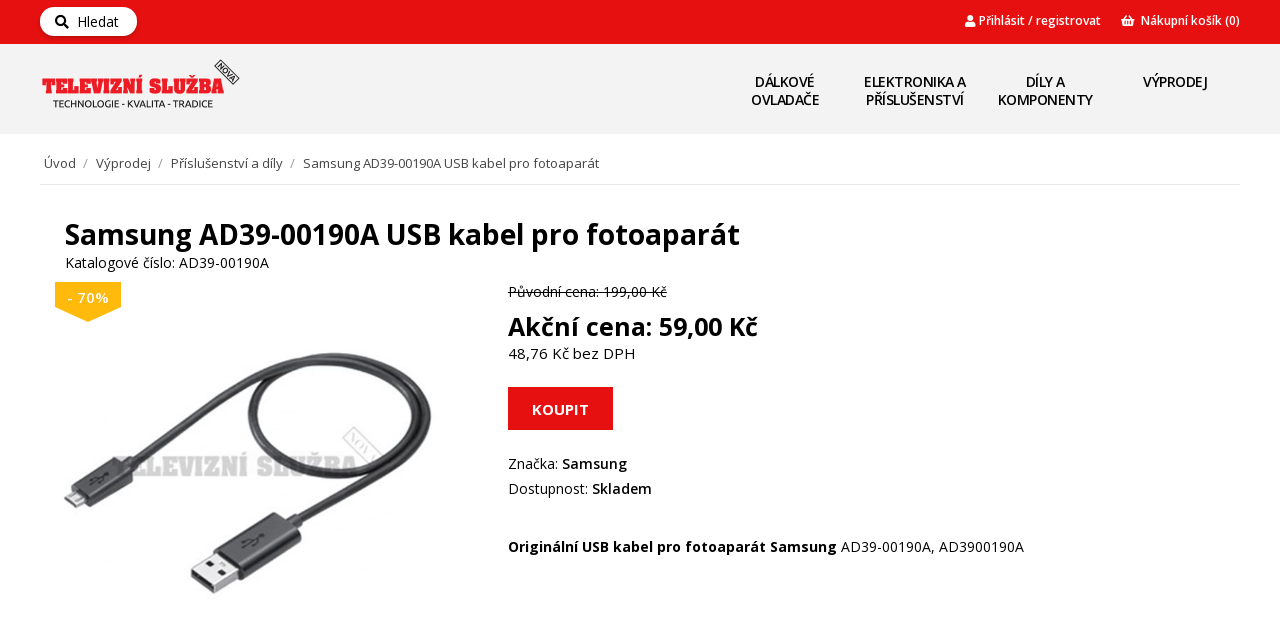

--- FILE ---
content_type: text/html; charset=utf-8
request_url: https://www.tsnova.cz/samsung-ad39-00190a-usb-kabel-pro-fotoaparat
body_size: 17548
content:

<!DOCTYPE html>
<html >
<head>
    <title>Samsung AD39-00190A USB kabel pro fotoapar&#225;t. Televizn&#237; služba NOVA s.r.o.</title>
    <meta http-equiv="Content-type" content="text/html;charset=UTF-8" />
    <meta name="description" content="&lt;strong&gt;Origin&#225;ln&#237;&amp;nbsp;USB kabel&amp;nbsp;pro&amp;nbsp;fotoapar&#225;t Samsung&lt;/strong&gt; AD39-00190A, AD3900190A" />
    <meta name="keywords" content="servis, d&#225;lkov&#233; ovladače, tv" />
    <meta name="generator" content="nopCommerce" />
    <meta name="viewport" content="width=device-width, initial-scale=1" />
    <meta property="og:type" content="product" />
<meta property="og:title" content="Samsung AD39-00190A USB kabel pro fotoapar&#225;t" />
<meta property="og:description" content="&lt;strong&gt;Origin&#225;ln&#237;&amp;nbsp;USB kabel&amp;nbsp;pro&amp;nbsp;fotoapar&#225;t Samsung&lt;/strong&gt; AD39-00190A, AD3900190A" />
<meta property="og:image" content="https://www.tsnova.cz/content/images/thumbs/0169265_550.jpg" />
<meta property="og:url" content="https://www.tsnova.cz/samsung-ad39-00190a-usb-kabel-pro-fotoaparat" />
<meta property="og:site_name" content="TS NOVA" />
<meta property="twitter:card" content="summary" />
<meta property="twitter:site" content="TS NOVA" />
<meta property="twitter:title" content="Samsung AD39-00190A USB kabel pro fotoapar&#225;t" />
<meta property="twitter:description" content="&lt;strong&gt;Origin&#225;ln&#237;&amp;nbsp;USB kabel&amp;nbsp;pro&amp;nbsp;fotoapar&#225;t Samsung&lt;/strong&gt; AD39-00190A, AD3900190A" />
<meta property="twitter:image" content="https://www.tsnova.cz/content/images/thumbs/0169265_550.jpg" />
<meta property="twitter:url" content="https://www.tsnova.cz/samsung-ad39-00190a-usb-kabel-pro-fotoaparat" />

    
    
    
    <link href="/Content/jquery-ui-themes/smoothness/jquery-ui-1.10.3.custom.min.css" rel="stylesheet" type="text/css" />
<link href="/Plugins/SevenSpikes.Nop.Plugins.CloudZoom/Themes/DefaultClean/Content/cloud-zoom.1.0.2/CloudZoom.css" rel="stylesheet" type="text/css" />
<link href="/Content/magnific-popup/magnific-popup.css" rel="stylesheet" type="text/css" />
<link href="/Plugins/SevenSpikes.Nop.Plugins.AjaxCart/Styles/common.css" rel="stylesheet" type="text/css" />
<link href="/Plugins/SevenSpikes.Nop.Plugins.AjaxCart/Themes/DefaultClean/Content/ajaxCart.css" rel="stylesheet" type="text/css" />
<link href="https://tsnova.cz/ExtraThemes/Global/MegaMenu.css" rel="stylesheet" type="text/css" />
<link href="/Plugins/SevenSpikes.Nop.Plugins.ProductRibbons/Styles/Ribbons.common.css" rel="stylesheet" type="text/css" />
<link href="/Plugins/SevenSpikes.Nop.Plugins.ProductRibbons/Themes/DefaultClean/Content/Ribbons.css" rel="stylesheet" type="text/css" />

    <script src="/bundles/scripts/2ppbhx-9njwlacfcwzqkllfqalnw3jt3v8vx1yv-x1y1?v=78cJl1Kb8LW24KhZ-_YjoABvyaO-iaAXSMKd_qgKukg1"></script>


    <script type="text/javascript"> (function() { var css = document.createElement('link'); css.href = 'https://use.fontawesome.com/releases/v5.1.0/css/all.css'; css.rel = 'stylesheet'; css.type = 'text/css'; document.getElementsByTagName('head')[0].appendChild(css); })(); </script>
    <link href="https://fonts.googleapis.com/css?family=Open+Sans:300,400,600,700" rel="stylesheet">
    <script src="https://kit.fontawesome.com/41c1f83fc5.js" crossorigin="anonymous"></script>
    <link href="https://tsnova.cz/ExtraThemes/Global/GlobalStyles.css" rel="stylesheet" type="text/css">
    <link href="https://tsnova.cz/ExtraThemes/Tsnova.css" rel="stylesheet" type="text/css">
    <!-- Google Tag Manager -->
    <script>(function(w,d,s,l,i){w[l]=w[l]||[];w[l].push({'gtm.start':
    new Date().getTime(),event:'gtm.js'});var f=d.getElementsByTagName(s)[0],
    j=d.createElement(s),dl=l!='dataLayer'?'&l='+l:'';j.async=true;j.src=
    'https://www.googletagmanager.com/gtm.js?id='+i+dl;f.parentNode.insertBefore(j,f);
    })(window,document,'script','dataLayer','GTM-KQQDXF5');</script>
    <!-- End Google Tag Manager -->
    <link rel="canonical" href="https://www.tsnova.cz/samsung-ad39-00190a-usb-kabel-pro-fotoaparat" />

    
    
    
    
<link rel="shortcut icon" href="https://www.tsnova.cz/favicon.ico" />
</head>
<body>
    <!-- Google Tag Manager (noscript) -->
    <noscript><iframe src="https://www.googletagmanager.com/ns.html?id=GTM-KQQDXF5"
    height="0" width="0" style="display:none;visibility:hidden"></iframe></noscript>
    <!-- End Google Tag Manager (noscript) -->
<!-- <div style="padding: 7px; color: #3c3c06;font-weight: 600; font-size: 12px; background: #ffffa5; text-align: center;">Z důvodu vytížení přepravců může docházet ke zpoždění doručování zásilek.  Děkujeme za pochopení.</div>-->
   


<div class="ajax-loading-block-window" style="display: none">
</div>
<div id="dialog-notifications-success" title="Oznámení" style="display:none;">
</div>
<div id="dialog-notifications-error" title="Chyba" style="display:none;">
</div>
<div id="bar-notification" class="bar-notification">
    <span class="close" title="Zavřít">&nbsp;</span>
</div>




<!--[if lte IE 7]>
    <div style="clear:both;height:59px;text-align:center;position:relative;">
        <a href="http://www.microsoft.com/windows/internet-explorer/default.aspx" target="_blank">
            <img src="/Themes/DefaultClean/Content/images/ie_warning.jpg" height="42" width="820" alt="You are using an outdated browser. For a faster, safer browsing experience, upgrade for free today." />
        </a>
    </div>
<![endif]-->


<div class="master-wrapper-page">
    <div class="header-wrapper">
		<div class="header-upper-wrapper">
		<div class="header-upper header">
			<div class="header-selectors-wrapper">
             <a href="/search" class="search-button"><i class="fas fa-search"></i>&nbsp;&nbsp;Hledat</a>			
				
								
				
			</div>
			<div class="header-links-wrapper">
				<div class="header-links">
    <ul>
        
        
            <li><a href="/login" class="ico-login"><i class="fas fa-user"></i>&nbsp;Přihlásit / registrovat</a></li>
                
            <li>
                <a href="/cart" class="ico-cart"> 
                    <i class="fas fa-shopping-basket"></i>&nbsp;
                    <span class="cart-label">Nákupní košík</span>
                    <span class="cart-qty">(0)</span>
                </a>
            </li>
        
        
    </ul>
            <script type="text/javascript">
            $(document).ready(function () {
            jQuery.fn.exists = function(){return this.length>0;}

            if ($('.mini-shopping-cart .items').exists()) {
                            $('.header-links-wrapper').on('mouseenter', '#topcartlink', function () {
                                $('#flyout-cart').addClass('active');
                            });
                            $('.header-links-wrapper').on('mouseleave', '#topcartlink', function () {
                                $('#flyout-cart').removeClass('active');
                            });
                            $('.header-links-wrapper').on('mouseenter', '#flyout-cart', function () {
                                $('#flyout-cart').addClass('active');
                                $('#topcartlink').addClass('hover');
                            });
                            $('.header-links-wrapper').on('mouseleave', '#flyout-cart', function () {
                                $('#flyout-cart').removeClass('active');
                                $('#topcartlink').removeClass('hover');
                            });
            }

            });
        </script>
</div>
   
			</div>
				
		</div>
		</div>
	<div class="header-middle-wrapper">
	<div class="header-middle header">
		
<div class="header">
    

    <div class="header-lower">
        <div class="header-logo">
            <a href="/">
                <span class="newlogo"></span>
            </a>
        </div>
        




<div class="ajaxCartInfo" data-getAjaxCartButtonUrl="/NopAjaxCart/GetAjaxCartButtonsAjax"
     data-productPageAddToCartButtonSelector="input.add-to-cart-button"
     data-productBoxAddToCartButtonSelector="input.product-box-add-to-cart-button"
     data-productBoxProductItemElementSelector=".product-item"
     data-enableOnProductPage="True"
     data-enableOnCatalogPages="True"
     data-miniShoppingCartQuatityFormattingResource="({0})" 
     data-miniWishlistQuatityFormattingResource="({0})" 
     data-addToWishlistButtonSelector="input.add-to-wishlist-button">
</div>

<input id="addProductVariantToCartUrl" name="addProductVariantToCartUrl" type="hidden" value="/AddProductFromProductDetailsPageToCartAjax" />
<input id="addProductToCartUrl" name="addProductToCartUrl" type="hidden" value="/AddProductToCartAjax" />
<input id="miniShoppingCartUrl" name="miniShoppingCartUrl" type="hidden" value="/MiniShoppingCart" />
<input id="flyoutShoppingCartUrl" name="flyoutShoppingCartUrl" type="hidden" value="/NopAjaxCartFlyoutShoppingCart" />
<input id="checkProductAttributesUrl" name="checkProductAttributesUrl" type="hidden" value="/CheckIfProductOrItsAssociatedProductsHasAttributes" />
<input id="getMiniProductDetailsViewUrl" name="getMiniProductDetailsViewUrl" type="hidden" value="/GetMiniProductDetailsView" />
<input id="flyoutShoppingCartPanelSelector" name="flyoutShoppingCartPanelSelector" type="hidden" value="#flyout-cart" />
<input id="shoppingCartMenuLinkSelector" name="shoppingCartMenuLinkSelector" type="hidden" value="span.cart-qty" />
<input id="wishlistMenuLinkSelector" name="wishlistMenuLinkSelector" type="hidden" value="span.wishlist-qty" />






<input type="hidden" value="false" id="isRtlEnabled" />

<ul class="mega-menu">
    




            <li>
                <a href="/dalkove-ovladace">D&#225;lkov&#233; ovladače</a>
                    <div class="dropdown categories fullWidth boxes-4">
                        <div class="row-wrapper">
                            <div class="row"><div class="box">
        <div class="picture">
            <a href="/dalkove-ovladace-pro-audio-hifi">
                <img class="lazy" alt="Obr&#225;zek pro kategorii D&#225;lkov&#233; ovladače pro AUDIO/HIFI" src="[data-uri]" data-original="https://www.tsnova.cz/content/images/thumbs/0160954_60.jpeg" />
            </a>
		</div>
		<div class="texts">
            <div class="title">
                <a href="/dalkove-ovladace-pro-audio-hifi">D&#225;lkov&#233; ovladače pro AUDIO/HIFI</a>
            </div>
        
        <ul class="subcategories">



        </ul>
		</div>
    
</div><div class="box">
        <div class="picture">
            <a href="/dalkove-ovladace-pro-domaci-kina">
                <img class="lazy" alt="Obr&#225;zek pro kategorii D&#225;lkov&#233; ovladače pro DOM&#193;C&#205; KINA" src="[data-uri]" data-original="https://www.tsnova.cz/content/images/thumbs/0160950_60.jpeg" />
            </a>
		</div>
		<div class="texts">
            <div class="title">
                <a href="/dalkove-ovladace-pro-domaci-kina">D&#225;lkov&#233; ovladače pro DOM&#193;C&#205; KINA</a>
            </div>
        
        <ul class="subcategories">



        </ul>
		</div>
    
</div><div class="box">
        <div class="picture">
            <a href="/dalkove-ovladace-pro-dvb-t">
                <img class="lazy" alt="Obr&#225;zek pro kategorii D&#225;lkov&#233; ovladače pro DVB-T" src="[data-uri]" data-original="https://www.tsnova.cz/content/images/thumbs/0160948_60.jpeg" />
            </a>
		</div>
		<div class="texts">
            <div class="title">
                <a href="/dalkove-ovladace-pro-dvb-t">D&#225;lkov&#233; ovladače pro DVB-T</a>
            </div>
        
        <ul class="subcategories">



        </ul>
		</div>
    
</div><div class="box">
        <div class="picture">
            <a href="/dalkove-ovladace-pro-dvd-a-blu-ray">
                <img class="lazy" alt="Obr&#225;zek pro kategorii D&#225;lkov&#233; ovladače pro DVD a BLU-RAY" src="[data-uri]" data-original="https://www.tsnova.cz/content/images/thumbs/0160955_60.jpeg" />
            </a>
		</div>
		<div class="texts">
            <div class="title">
                <a href="/dalkove-ovladace-pro-dvd-a-blu-ray">D&#225;lkov&#233; ovladače pro DVD a BLU-RAY</a>
            </div>
        
        <ul class="subcategories">



        </ul>
		</div>
    
</div></div><div class="row"><div class="box">
        <div class="picture">
            <a href="/dalkove-ovladace-pro-foto-kamery">
                <img class="lazy" alt="Obr&#225;zek pro kategorii D&#225;lkov&#233; ovladače pro FOTO-KAMERY" src="[data-uri]" data-original="https://www.tsnova.cz/content/images/thumbs/0160947_60.jpeg" />
            </a>
		</div>
		<div class="texts">
            <div class="title">
                <a href="/dalkove-ovladace-pro-foto-kamery">D&#225;lkov&#233; ovladače pro FOTO-KAMERY</a>
            </div>
        
        <ul class="subcategories">



        </ul>
		</div>
    
</div><div class="box">
        <div class="picture">
            <a href="/dalkove-ovladace-pro-klimatizace">
                <img class="lazy" alt="Obr&#225;zek pro kategorii D&#225;lkov&#233; ovladače pro KLIMATIZACE" src="[data-uri]" data-original="https://www.tsnova.cz/content/images/thumbs/0160946_60.jpeg" />
            </a>
		</div>
		<div class="texts">
            <div class="title">
                <a href="/dalkove-ovladace-pro-klimatizace">D&#225;lkov&#233; ovladače pro KLIMATIZACE</a>
            </div>
        
        <ul class="subcategories">



        </ul>
		</div>
    
</div><div class="box">
        <div class="picture">
            <a href="/dalkove-ovladace-pro-monitory">
                <img class="lazy" alt="Obr&#225;zek pro kategorii D&#225;lkov&#233; ovladače pro MONITORY" src="[data-uri]" data-original="https://www.tsnova.cz/content/images/thumbs/0160945_60.jpeg" />
            </a>
		</div>
		<div class="texts">
            <div class="title">
                <a href="/dalkove-ovladace-pro-monitory">D&#225;lkov&#233; ovladače pro MONITORY</a>
            </div>
        
        <ul class="subcategories">



        </ul>
		</div>
    
</div><div class="box">
        <div class="picture">
            <a href="/dalkove-ovladace-pro-pc">
                <img class="lazy" alt="Obr&#225;zek pro kategorii D&#225;lkov&#233; ovladače pro PC" src="[data-uri]" data-original="https://www.tsnova.cz/content/images/thumbs/0160937_60.jpeg" />
            </a>
		</div>
		<div class="texts">
            <div class="title">
                <a href="/dalkove-ovladace-pro-pc">D&#225;lkov&#233; ovladače pro PC</a>
            </div>
        
        <ul class="subcategories">



        </ul>
		</div>
    
</div></div><div class="row"><div class="box">
        <div class="picture">
            <a href="/dalkove-ovladace-pro-projektory">
                <img class="lazy" alt="Obr&#225;zek pro kategorii D&#225;lkov&#233; ovladače pro PROJEKTORY" src="[data-uri]" data-original="https://www.tsnova.cz/content/images/thumbs/0160951_60.jpeg" />
            </a>
		</div>
		<div class="texts">
            <div class="title">
                <a href="/dalkove-ovladace-pro-projektory">D&#225;lkov&#233; ovladače pro PROJEKTORY</a>
            </div>
        
        <ul class="subcategories">



        </ul>
		</div>
    
</div><div class="box">
        <div class="picture">
            <a href="/dalkove-ovladace-pro-prenosne-dvd">
                <img class="lazy" alt="Obr&#225;zek pro kategorii D&#225;lkov&#233; ovladače pro PŘENOSN&#201; DVD" src="[data-uri]" data-original="https://www.tsnova.cz/content/images/thumbs/0160949_60.jpeg" />
            </a>
		</div>
		<div class="texts">
            <div class="title">
                <a href="/dalkove-ovladace-pro-prenosne-dvd">D&#225;lkov&#233; ovladače pro PŘENOSN&#201; DVD</a>
            </div>
        
        <ul class="subcategories">



        </ul>
		</div>
    
</div><div class="box">
        <div class="picture">
            <a href="/dalkove-ovladace-pro-satelity">
                <img class="lazy" alt="Obr&#225;zek pro kategorii D&#225;lkov&#233; ovladače pro SATELITY" src="[data-uri]" data-original="https://www.tsnova.cz/content/images/thumbs/0160953_60.jpeg" />
            </a>
		</div>
		<div class="texts">
            <div class="title">
                <a href="/dalkove-ovladace-pro-satelity">D&#225;lkov&#233; ovladače pro SATELITY</a>
            </div>
        
        <ul class="subcategories">



        </ul>
		</div>
    
</div><div class="box">
        <div class="picture">
            <a href="/dalkove-ovladace-pro-soundbary">
                <img class="lazy" alt="Obr&#225;zek pro kategorii D&#225;lkov&#233; ovladače pro SOUNDBARY" src="[data-uri]" data-original="https://www.tsnova.cz/content/images/thumbs/0160844_60.jpeg" />
            </a>
		</div>
		<div class="texts">
            <div class="title">
                <a href="/dalkove-ovladace-pro-soundbary">D&#225;lkov&#233; ovladače pro SOUNDBARY</a>
            </div>
        
        <ul class="subcategories">



        </ul>
		</div>
    
</div></div><div class="row"><div class="box">
        <div class="picture">
            <a href="/dalkove-ovladace-pro-tv">
                <img class="lazy" alt="Obr&#225;zek pro kategorii D&#225;lkov&#233; ovladače pro TV" src="[data-uri]" data-original="https://www.tsnova.cz/content/images/thumbs/0160956_60.jpeg" />
            </a>
		</div>
		<div class="texts">
            <div class="title">
                <a href="/dalkove-ovladace-pro-tv">D&#225;lkov&#233; ovladače pro TV</a>
            </div>
        
        <ul class="subcategories">



        </ul>
		</div>
    
</div><div class="box">
        <div class="picture">
            <a href="/dalkove-ovladace-pro-video">
                <img class="lazy" alt="Obr&#225;zek pro kategorii D&#225;lkov&#233; ovladače pro VIDEO" src="[data-uri]" data-original="https://www.tsnova.cz/content/images/thumbs/0160952_60.jpeg" />
            </a>
		</div>
		<div class="texts">
            <div class="title">
                <a href="/dalkove-ovladace-pro-video">D&#225;lkov&#233; ovladače pro VIDEO</a>
            </div>
        
        <ul class="subcategories">



        </ul>
		</div>
    
</div><div class="box">
        <div class="picture">
            <a href="/dalkove-ovladace-nahradni">
                <img class="lazy" alt="Obr&#225;zek pro kategorii D&#225;lkov&#233; ovladače N&#193;HRADN&#205;" src="[data-uri]" data-original="https://www.tsnova.cz/content/images/thumbs/0180089_60.jpg" />
            </a>
		</div>
		<div class="texts">
            <div class="title">
                <a href="/dalkove-ovladace-nahradni">D&#225;lkov&#233; ovladače N&#193;HRADN&#205;</a>
            </div>
        
        <ul class="subcategories">
                <li>
                    <a href="/nahradni-ovladace-pro-projektory">N&#225;hradn&#237; ovladače pro PROJEKTORY</a>
                </li>
                <li>
                    <a href="/nahradni-ovladace-pro-satelity">N&#225;hradn&#237; ovladače pro SATELITY</a>
                </li>
                <li>
                    <a href="/nahradni-ovladace-pro-tv">N&#225;hradn&#237; ovladače pro TV</a>
                </li>
                <li>
                    <a href="/nahradni-ovladace-pro-video">N&#225;hradn&#237; ovladače pro VIDEO</a>
                </li>



        </ul>
		</div>
    
</div><div class="box">
        <div class="picture">
            <a href="/dalkove-ovladace-programovatelne">
                <img class="lazy" alt="Obr&#225;zek pro kategorii D&#225;lkov&#233; ovladače PROGRAMOVATELN&#201;" src="[data-uri]" data-original="https://www.tsnova.cz/content/images/thumbs/0160936_60.jpeg" />
            </a>
		</div>
		<div class="texts">
            <div class="title">
                <a href="/dalkove-ovladace-programovatelne">D&#225;lkov&#233; ovladače PROGRAMOVATELN&#201;</a>
            </div>
        
        <ul class="subcategories">



        </ul>
		</div>
    
</div></div><div class="row"><div class="box">
        <div class="picture">
            <a href="/dalkove-ovladace-zakazkove">
                <img class="lazy" alt="Obr&#225;zek pro kategorii D&#225;lkov&#233; ovladače ZAK&#193;ZKOV&#201;" src="[data-uri]" data-original="https://www.tsnova.cz/content/images/thumbs/0160935_60.jpeg" />
            </a>
		</div>
		<div class="texts">
            <div class="title">
                <a href="/dalkove-ovladace-zakazkove">D&#225;lkov&#233; ovladače ZAK&#193;ZKOV&#201;</a>
            </div>
        
        <ul class="subcategories">



        </ul>
		</div>
    
</div><div class="box">
        <div class="picture">
            <a href="/dalkove-ovladace-univerzalni">
                <img class="lazy" alt="Obr&#225;zek pro kategorii D&#225;lkov&#233; ovladače UNIVERZ&#193;LN&#205;" src="[data-uri]" data-original="https://www.tsnova.cz/content/images/thumbs/0160938_60.jpeg" />
            </a>
		</div>
		<div class="texts">
            <div class="title">
                <a href="/dalkove-ovladace-univerzalni">D&#225;lkov&#233; ovladače UNIVERZ&#193;LN&#205;</a>
            </div>
        
        <ul class="subcategories">



        </ul>
		</div>
    
</div><div class="empty-box"></div><div class="empty-box"></div></div>
                        </div>
                        
                    </div>
            </li>
            <li>
                <a href="/elektronika-a-prislusenstvi">Elektronika a př&#237;slušenstv&#237;</a>
                    <div class="dropdown categories fullWidth boxes-4">
                        <div class="row-wrapper">
                            <div class="row"><div class="box">
        <div class="picture">
            <a href="/tv-av">
                <img class="lazy" alt="Obr&#225;zek pro kategorii TV &amp; AV" src="[data-uri]" data-original="https://www.tsnova.cz/content/images/thumbs/0175699_60.jpeg" />
            </a>
		</div>
		<div class="texts">
            <div class="title">
                <a href="/tv-av">TV &amp; AV</a>
            </div>
        
        <ul class="subcategories">
                <li>
                    <a href="/televizory">Televizory</a>
                </li>
                <li>
                    <a href="/audiokomponenty">Audiokomponenty</a>
                </li>
                <li>
                    <a href="/domaci-kina-0F2A0">Dom&#225;c&#237; kina</a>
                </li>
                <li>
                    <a href="/multimedialni-centra">Multimedi&#225;ln&#237; centra</a>
                </li>
                <li>
                    <a href="/projektory-1FB55">Projektory</a>
                </li>
                <li>
                    <a href="/prenosne-audio">Přenosn&#233; audio</a>
                </li>


                <li>
                    <a class="view-all" href="/tv-av")">Ukázat vše</a>
                </li>

        </ul>
		</div>
    
</div><div class="box">
        <div class="picture">
            <a href="/male-kuch-spotrebice">
                <img class="lazy" alt="Obr&#225;zek pro kategorii Mal&#233; kuch. spotřebiče" src="[data-uri]" data-original="https://www.tsnova.cz/content/images/thumbs/0161211_male-kuch-spotrebice_60.jpeg" />
            </a>
		</div>
		<div class="texts">
            <div class="title">
                <a href="/male-kuch-spotrebice">Mal&#233; kuch. spotřebiče</a>
            </div>
        
        <ul class="subcategories">
                <li>
                    <a href="/domaci-pekarny">Dom&#225;c&#237; pek&#225;rny</a>
                </li>
                <li>
                    <a href="/filtracni-konvice">Filtračn&#237; konvice</a>
                </li>
                <li>
                    <a href="/fritezy">Frit&#233;zy</a>
                </li>
                <li>
                    <a href="/grily-fondue-remosky">Grily, fondue, remosky</a>
                </li>
                <li>
                    <a href="/kavovary">K&#225;vovary</a>
                </li>
                <li>
                    <a href="/krajece">Kr&#225;ječe</a>
                </li>


                <li>
                    <a class="view-all" href="/male-kuch-spotrebice")">Ukázat vše</a>
                </li>

        </ul>
		</div>
    
</div><div class="box">
        <div class="picture">
            <a href="/velke-spotrebice">
                <img class="lazy" alt="Obr&#225;zek pro kategorii Velk&#233; spotřebiče" src="[data-uri]" data-original="https://www.tsnova.cz/content/images/thumbs/0161166_60.jpeg" />
            </a>
		</div>
		<div class="texts">
            <div class="title">
                <a href="/velke-spotrebice">Velk&#233; spotřebiče</a>
            </div>
        
        <ul class="subcategories">
                <li>
                    <a href="/chladnicky-a-mraznicky">Chladničky a mrazničky</a>
                </li>
                <li>
                    <a href="/klimatizace">Klimatizace</a>
                </li>
                <li>
                    <a href="/pracky-a-susicky">Pračky a sušičky</a>
                </li>
                <li>
                    <a href="/mycky-nadobi">Myčky n&#225;dob&#237;</a>
                </li>
                <li>
                    <a href="/trouby-a-sporaky">Trouby a spor&#225;ky</a>
                </li>



        </ul>
		</div>
    
</div><div class="box">
        <div class="picture">
            <a href="/mobilni-zarizeni">
                <img class="lazy" alt="Obr&#225;zek pro kategorii Mobiln&#237; zař&#237;zen&#237;" src="[data-uri]" data-original="https://www.tsnova.cz/content/images/thumbs/0175645_60.jpg" />
            </a>
		</div>
		<div class="texts">
            <div class="title">
                <a href="/mobilni-zarizeni">Mobiln&#237; zař&#237;zen&#237;</a>
            </div>
        
        <ul class="subcategories">
                <li>
                    <a href="/mobilni-telefony">Mobiln&#237; telefony</a>
                </li>
                <li>
                    <a href="/tablety">Tablety</a>
                </li>
                <li>
                    <a href="/chytre-hodinky">Chytr&#233; hodinky</a>
                </li>
                <li>
                    <a href="/vr-bryle">VR Br&#253;le</a>
                </li>



        </ul>
		</div>
    
</div></div><div class="row"><div class="box">
        <div class="picture">
            <a href="/pece-o-telo-2E159">
                <img class="lazy" alt="Obr&#225;zek pro kategorii P&#233;če o tělo" src="[data-uri]" data-original="https://www.tsnova.cz/content/images/thumbs/0161187_pece-o-telo_60.jpeg" />
            </a>
		</div>
		<div class="texts">
            <div class="title">
                <a href="/pece-o-telo-2E159">P&#233;če o tělo</a>
            </div>
        
        <ul class="subcategories">
                <li>
                    <a href="/elektricke-zubni-kartacky">Elektrick&#233; zubn&#237; kart&#225;čky</a>
                </li>
                <li>
                    <a href="/feny-vysousece">F&#233;ny, vysoušeče</a>
                </li>
                <li>
                    <a href="/holici-strojky-epilatory">Hol&#237;c&#237; strojky, epil&#225;tory</a>
                </li>
                <li>
                    <a href="/kulmy-krepovace">Kulmy, krepovače</a>
                </li>
                <li>
                    <a href="/masaze-ostatni-pece">Mas&#225;že, ostatn&#237; p&#233;če</a>
                </li>
                <li>
                    <a href="/osobni-vahy">Osobn&#237; v&#225;hy</a>
                </li>


                <li>
                    <a class="view-all" href="/pece-o-telo-2E159")">Ukázat vše</a>
                </li>

        </ul>
		</div>
    
</div><div class="box">
        <div class="picture">
            <a href="/uklid-a-domacnost">
                <img class="lazy" alt="Obr&#225;zek pro kategorii &#218;klid a dom&#225;cnost" src="[data-uri]" data-original="https://www.tsnova.cz/content/images/thumbs/0175646_60.jpg" />
            </a>
		</div>
		<div class="texts">
            <div class="title">
                <a href="/uklid-a-domacnost">&#218;klid a dom&#225;cnost</a>
            </div>
        
        <ul class="subcategories">
                <li>
                    <a href="/vysavace-C32EC">Vysavače</a>
                </li>
                <li>
                    <a href="/cisticky-a-zvlhcovace-vzduchu">Čističky a zvlhčovače vzduchu</a>
                </li>
                <li>
                    <a href="/meteorologicke-stanice">Meteorologick&#233; stanice</a>
                </li>
                <li>
                    <a href="/odpuzovac-skudcu">Odpuzovač škůdců</a>
                </li>
                <li>
                    <a href="/odsavace-par">Odsavače par</a>
                </li>
                <li>
                    <a href="/ostatni-spotrebice">Ostatn&#237; spotřebiče</a>
                </li>


                <li>
                    <a class="view-all" href="/uklid-a-domacnost")">Ukázat vše</a>
                </li>

        </ul>
		</div>
    
</div><div class="box">
        <div class="picture">
            <a href="/detsky-program">
                <img class="lazy" alt="Obr&#225;zek pro kategorii Dětsk&#253; program" src="[data-uri]" data-original="https://www.tsnova.cz/content/images/thumbs/0175643_detsky-program_60.jpg" />
            </a>
		</div>
		<div class="texts">
            <div class="title">
                <a href="/detsky-program">Dětsk&#253; program</a>
            </div>
        
        <ul class="subcategories">
                <li>
                    <a href="/detske-chuvicky">Dětsk&#233; chůvičky</a>
                </li>
                <li>
                    <a href="/sterilizatory-ohrivace-lahvi">Steriliz&#225;tory, ohř&#237;vače l&#225;hv&#237;</a>
                </li>
                <li>
                    <a href="/ostatni-4DBC0">Ostatn&#237;</a>
                </li>



        </ul>
		</div>
    
</div><div class="box">
        <div class="picture">
            <a href="/it-a-kancelar-6E410">
                <img class="lazy" alt="Obr&#225;zek pro kategorii IT a Kancel&#225;ř" src="[data-uri]" data-original="https://www.tsnova.cz/content/images/thumbs/0185156_60.jpg" />
            </a>
		</div>
		<div class="texts">
            <div class="title">
                <a href="/it-a-kancelar-6E410">IT a Kancel&#225;ř</a>
            </div>
        
        <ul class="subcategories">
                <li>
                    <a href="/monitory">Monitory</a>
                </li>
                <li>
                    <a href="/notebooky">Notebooky</a>
                </li>



        </ul>
		</div>
    
</div></div><div class="row"><div class="box">
        <div class="picture">
            <a href="/fotoaparaty">
                <img class="lazy" alt="Obr&#225;zek pro kategorii Fotoapar&#225;ty" src="[data-uri]" data-original="https://www.tsnova.cz/content/images/thumbs/0161233_fotoaparaty_60.jpeg" />
            </a>
		</div>
		<div class="texts">
            <div class="title">
                <a href="/fotoaparaty">Fotoapar&#225;ty</a>
            </div>
        
        <ul class="subcategories">
                <li>
                    <a href="/adaptery-nabijecky-32570">Adapt&#233;ry, Nab&#237;ječky</a>
                </li>
                <li>
                    <a href="/baterie">Baterie</a>
                </li>
                <li>
                    <a href="/brasny-a-pouzdra">Brašny a pouzdra</a>
                </li>
                <li>
                    <a href="/clony-krytky-FE51A">Clony, krytky</a>
                </li>
                <li>
                    <a href="/kabely">Kabely</a>
                </li>
                <li>
                    <a href="/ostatni-B28C7">Ostatn&#237;</a>
                </li>


                <li>
                    <a class="view-all" href="/fotoaparaty")">Ukázat vše</a>
                </li>

        </ul>
		</div>
    
</div><div class="box">
        <div class="picture">
            <a href="/osvetleni-2E181">
                <img class="lazy" alt="Obr&#225;zek pro kategorii Osvětlen&#237;" src="[data-uri]" data-original="https://www.tsnova.cz/content/images/thumbs/0185188_60.jpg" />
            </a>
		</div>
		<div class="texts">
            <div class="title">
                <a href="/osvetleni-2E181">Osvětlen&#237;</a>
            </div>
        
        <ul class="subcategories">
                <li>
                    <a href="/svitidla-a-lampy">Sv&#237;tidla a lampy</a>
                </li>
                <li>
                    <a href="/vanocni-osvetleni">V&#225;nočn&#237; osvětlen&#237;</a>
                </li>
                <li>
                    <a href="/zarovky-a-zarivky">Ž&#225;rovky a z&#225;řivky</a>
                </li>



        </ul>
		</div>
    
</div><div class="empty-box"></div><div class="empty-box"></div></div>
                        </div>
                        
                    </div>
            </li>
            <li>
                <a href="/dily-a-komponenty">D&#237;ly a komponenty</a>
                    <div class="dropdown categories fullWidth boxes-4">
                        <div class="row-wrapper">
                            <div class="row"><div class="box">
        <div class="picture">
            <a href="/nahradni-dily-pro-mobilni-telefony">
                <img class="lazy" alt="Obr&#225;zek pro kategorii N&#225;hradn&#237; d&#237;ly pro mobiln&#237; telefony" src="[data-uri]" data-original="https://www.tsnova.cz/content/images/thumbs/0179989_60.jpg" />
            </a>
		</div>
		<div class="texts">
            <div class="title">
                <a href="/nahradni-dily-pro-mobilni-telefony">N&#225;hradn&#237; d&#237;ly pro mobiln&#237; telefony</a>
            </div>
        
        <ul class="subcategories">
                <li>
                    <a href="/zakladni-desky">Z&#225;kladn&#237; desky</a>
                </li>
                <li>
                    <a href="/zadni-kryty">Zadn&#237; kryty</a>
                </li>
                <li>
                    <a href="/baterie-941D5">Baterie</a>
                </li>



        </ul>
		</div>
    
</div><div class="box">
        <div class="picture">
            <a href="/nahradni-dily-pro-tablety">
                <img class="lazy" alt="Obr&#225;zek pro kategorii N&#225;hradn&#237; d&#237;ly pro tablety " src="[data-uri]" data-original="https://www.tsnova.cz/content/images/thumbs/0180202_60.jpg" />
            </a>
		</div>
		<div class="texts">
            <div class="title">
                <a href="/nahradni-dily-pro-tablety">N&#225;hradn&#237; d&#237;ly pro tablety </a>
            </div>
        
        <ul class="subcategories">
                <li>
                    <a href="/zadni-kryty-70DB6">Zadn&#237; kryty</a>
                </li>
                <li>
                    <a href="/baterie-8F714">Baterie</a>
                </li>
                <li>
                    <a href="/spodni-desky">Spodn&#237; desky</a>
                </li>



        </ul>
		</div>
    
</div><div class="box">
        <div class="picture">
            <a href="/audio">
                <img class="lazy" alt="Obr&#225;zek pro kategorii Audio" src="[data-uri]" data-original="https://www.tsnova.cz/content/images/thumbs/0161005_60.jpeg" />
            </a>
		</div>
		<div class="texts">
            <div class="title">
                <a href="/audio">Audio</a>
            </div>
        
        <ul class="subcategories">



        </ul>
		</div>
    
</div><div class="box">
        <div class="picture">
            <a href="/autoradio-gps">
                <img class="lazy" alt="Obr&#225;zek pro kategorii Autor&#225;dio, gps" src="[data-uri]" data-original="https://www.tsnova.cz/content/images/thumbs/0161147_60.jpeg" />
            </a>
		</div>
		<div class="texts">
            <div class="title">
                <a href="/autoradio-gps">Autor&#225;dio, gps</a>
            </div>
        
        <ul class="subcategories">



        </ul>
		</div>
    
</div></div><div class="row"><div class="box">
        <div class="picture">
            <a href="/energie">
                <img class="lazy" alt="Obr&#225;zek pro kategorii Energie" src="[data-uri]" data-original="https://www.tsnova.cz/content/images/thumbs/0175647_60.jpg" />
            </a>
		</div>
		<div class="texts">
            <div class="title">
                <a href="/energie">Energie</a>
            </div>
        
        <ul class="subcategories">
                <li>
                    <a href="/adaptery-nabijeckyzdroje-ruzne">Adapt&#233;ry, Nab&#237;ječky,zdroje - různ&#233;</a>
                </li>
                <li>
                    <a href="/akumulatorybaterie">Akumul&#225;tory,baterie</a>
                </li>



        </ul>
		</div>
    
</div><div class="box">
        <div class="picture">
            <a href="/eta-B19A8">
                <img class="lazy" alt="Obr&#225;zek pro kategorii ETA" src="[data-uri]" data-original="https://www.tsnova.cz/content/images/thumbs/0160957_60.jpeg" />
            </a>
		</div>
		<div class="texts">
            <div class="title">
                <a href="/eta-B19A8">ETA</a>
            </div>
        
        <ul class="subcategories">



        </ul>
		</div>
    
</div><div class="box">
        <div class="picture">
            <a href="/kabely-a-konektory">
                <img class="lazy" alt="Obr&#225;zek pro kategorii Kabely a konektory" src="[data-uri]" data-original="https://www.tsnova.cz/content/images/thumbs/0175648_60.jpg" />
            </a>
		</div>
		<div class="texts">
            <div class="title">
                <a href="/kabely-a-konektory">Kabely a konektory</a>
            </div>
        
        <ul class="subcategories">



        </ul>
		</div>
    
</div><div class="box">
        <div class="picture">
            <a href="/moduly-pro-tv">
                <img class="lazy" alt="Obr&#225;zek pro kategorii Moduly pro TV" src="[data-uri]" data-original="https://www.tsnova.cz/content/images/thumbs/0175649_moduly-pro-tv_60.jpg" />
            </a>
		</div>
		<div class="texts">
            <div class="title">
                <a href="/moduly-pro-tv">Moduly pro TV</a>
            </div>
        
        <ul class="subcategories">
                <li>
                    <a href="/nd-pro-vymenu-lcd">ND pro v&#253;měnu LCD</a>
                </li>
                <li>
                    <a href="/main-boardy">Main boardy</a>
                </li>
                <li>
                    <a href="/napajeci-zdroje">Nap&#225;jec&#237; zdroje</a>
                </li>
                <li>
                    <a href="/ostatni-D41B6">Ostatn&#237;</a>
                </li>
                <li>
                    <a href="/podsvity-pro-led-tv">Podsvity pro LED TV</a>
                </li>



        </ul>
		</div>
    
</div></div><div class="row"><div class="box">
        <div class="picture">
            <a href="/soucastky">
                <img class="lazy" alt="Obr&#225;zek pro kategorii Souč&#225;stky" src="[data-uri]" data-original="https://www.tsnova.cz/content/images/thumbs/0175650_60.jpg" />
            </a>
		</div>
		<div class="texts">
            <div class="title">
                <a href="/soucastky">Souč&#225;stky</a>
            </div>
        
        <ul class="subcategories">
                <li>
                    <a href="/kondenzatory-elektrolyticke">Kondenz&#225;tory Elektrolytick&#233;</a>
                </li>
                <li>
                    <a href="/ruzne-nd">Různ&#233; ND</a>
                </li>
                <li>
                    <a href="/reminky">Řem&#237;nky</a>
                </li>
                <li>
                    <a href="/zarovky-685FE">Ž&#225;rovky</a>
                </li>



        </ul>
		</div>
    
</div><div class="empty-box"></div><div class="empty-box"></div><div class="empty-box"></div></div>
                        </div>
                        
                    </div>
            </li>
            <li>
                <a href="/vyprodej">V&#253;prodej</a>
                    <div class="dropdown categories fullWidth boxes-4">
                        <div class="row-wrapper">
                            <div class="row"><div class="box">
        <div class="picture">
            <a href="/elektronika-a-domacnost">
                <img class="lazy" alt="Obr&#225;zek pro kategorii Elektronika a dom&#225;cnost" src="[data-uri]" data-original="https://www.tsnova.cz/content/images/thumbs/0185187_60.jpg" />
            </a>
		</div>
		<div class="texts">
            <div class="title">
                <a href="/elektronika-a-domacnost">Elektronika a dom&#225;cnost</a>
            </div>
        
        <ul class="subcategories">



        </ul>
		</div>
    
</div><div class="box">
        <div class="picture">
            <a href="/prislusenstvi-a-dily-4413F">
                <img class="lazy" alt="Obr&#225;zek pro kategorii Př&#237;slušenstv&#237; a d&#237;ly" src="[data-uri]" data-original="https://www.tsnova.cz/content/images/thumbs/0185189_60.jpg" />
            </a>
		</div>
		<div class="texts">
            <div class="title">
                <a href="/prislusenstvi-a-dily-4413F">Př&#237;slušenstv&#237; a d&#237;ly</a>
            </div>
        
        <ul class="subcategories">



        </ul>
		</div>
    
</div><div class="empty-box"></div><div class="empty-box"></div></div>
                        </div>
                        
                    </div>
            </li>


</ul>
<div class="dummy"></div>
<div class="menu-icons">               
<div class="menu-icon"><a href="/search"><i class="fas fa-search"></i></a></div>
<div class="menu-icon"><a href="/cart" class="ico-cart"><i class="fas fa-shopping-basket"></i></a></div>
<div class="menu-title menu-icon"><span><i class="fas fa-bars"></i></span></div>
</div>
<ul class="mega-menu-responsive">
    


        <li>
                <a href="/dalkove-ovladace" title="D&#225;lkov&#233; ovladače" class="with-subcategories">D&#225;lkov&#233; ovladače</a>
                <div class="plus-button"></div>
                <div class="sublist-wrap">
                    <ul class="sublist">
                        <li class="back-button">
                            <span>zpět</span>
                        </li>
                                <li>
                                    <a href="/dalkove-ovladace-pro-audio-hifi" title="D&#225;lkov&#233; ovladače pro AUDIO/HIFI">D&#225;lkov&#233; ovladače pro AUDIO/HIFI</a>
                                </li>
                                <li>
                                    <a href="/dalkove-ovladace-pro-domaci-kina" title="D&#225;lkov&#233; ovladače pro DOM&#193;C&#205; KINA">D&#225;lkov&#233; ovladače pro DOM&#193;C&#205; KINA</a>
                                </li>
                                <li>
                                    <a href="/dalkove-ovladace-pro-dvb-t" title="D&#225;lkov&#233; ovladače pro DVB-T">D&#225;lkov&#233; ovladače pro DVB-T</a>
                                </li>
                                <li>
                                    <a href="/dalkove-ovladace-pro-dvd-a-blu-ray" title="D&#225;lkov&#233; ovladače pro DVD a BLU-RAY">D&#225;lkov&#233; ovladače pro DVD a BLU-RAY</a>
                                </li>
                                <li>
                                    <a href="/dalkove-ovladace-pro-foto-kamery" title="D&#225;lkov&#233; ovladače pro FOTO-KAMERY">D&#225;lkov&#233; ovladače pro FOTO-KAMERY</a>
                                </li>
                                <li>
                                    <a href="/dalkove-ovladace-pro-klimatizace" title="D&#225;lkov&#233; ovladače pro KLIMATIZACE">D&#225;lkov&#233; ovladače pro KLIMATIZACE</a>
                                </li>
                                <li>
                                    <a href="/dalkove-ovladace-pro-monitory" title="D&#225;lkov&#233; ovladače pro MONITORY">D&#225;lkov&#233; ovladače pro MONITORY</a>
                                </li>
                                <li>
                                    <a href="/dalkove-ovladace-pro-pc" title="D&#225;lkov&#233; ovladače pro PC">D&#225;lkov&#233; ovladače pro PC</a>
                                </li>
                                <li>
                                    <a href="/dalkove-ovladace-pro-projektory" title="D&#225;lkov&#233; ovladače pro PROJEKTORY">D&#225;lkov&#233; ovladače pro PROJEKTORY</a>
                                </li>
                                <li>
                                    <a href="/dalkove-ovladace-pro-prenosne-dvd" title="D&#225;lkov&#233; ovladače pro PŘENOSN&#201; DVD">D&#225;lkov&#233; ovladače pro PŘENOSN&#201; DVD</a>
                                </li>
                                <li>
                                    <a href="/dalkove-ovladace-pro-satelity" title="D&#225;lkov&#233; ovladače pro SATELITY">D&#225;lkov&#233; ovladače pro SATELITY</a>
                                </li>
                                <li>
                                    <a href="/dalkove-ovladace-pro-soundbary" title="D&#225;lkov&#233; ovladače pro SOUNDBARY">D&#225;lkov&#233; ovladače pro SOUNDBARY</a>
                                </li>
                                <li>
                                    <a href="/dalkove-ovladace-pro-tv" title="D&#225;lkov&#233; ovladače pro TV">D&#225;lkov&#233; ovladače pro TV</a>
                                </li>
                                <li>
                                    <a href="/dalkove-ovladace-pro-video" title="D&#225;lkov&#233; ovladače pro VIDEO">D&#225;lkov&#233; ovladače pro VIDEO</a>
                                </li>
                                <li>
                                    <a href="/dalkove-ovladace-nahradni" title="D&#225;lkov&#233; ovladače N&#193;HRADN&#205;">D&#225;lkov&#233; ovladače N&#193;HRADN&#205;</a>
                                </li>
                                <li>
                                    <a href="/dalkove-ovladace-programovatelne" title="D&#225;lkov&#233; ovladače PROGRAMOVATELN&#201;">D&#225;lkov&#233; ovladače PROGRAMOVATELN&#201;</a>
                                </li>
                                <li>
                                    <a href="/dalkove-ovladace-zakazkove" title="D&#225;lkov&#233; ovladače ZAK&#193;ZKOV&#201;">D&#225;lkov&#233; ovladače ZAK&#193;ZKOV&#201;</a>
                                </li>
                                <li>
                                    <a href="/dalkove-ovladace-univerzalni" title="D&#225;lkov&#233; ovladače UNIVERZ&#193;LN&#205;">D&#225;lkov&#233; ovladače UNIVERZ&#193;LN&#205;</a>
                                </li>

                    </ul>
                </div>
        </li>
        <li>
                <a href="/elektronika-a-prislusenstvi" title="Elektronika a př&#237;slušenstv&#237;" class="with-subcategories">Elektronika a př&#237;slušenstv&#237;</a>
                <div class="plus-button"></div>
                <div class="sublist-wrap">
                    <ul class="sublist">
                        <li class="back-button">
                            <span>zpět</span>
                        </li>
                                <li>
                                    <a href="/tv-av" title="TV &amp; AV">TV &amp; AV</a>
                                </li>
                                <li>
                                    <a href="/male-kuch-spotrebice" title="Mal&#233; kuch. spotřebiče">Mal&#233; kuch. spotřebiče</a>
                                </li>
                                <li>
                                    <a href="/velke-spotrebice" title="Velk&#233; spotřebiče">Velk&#233; spotřebiče</a>
                                </li>
                                <li>
                                    <a href="/mobilni-zarizeni" title="Mobiln&#237; zař&#237;zen&#237;">Mobiln&#237; zař&#237;zen&#237;</a>
                                </li>
                                <li>
                                    <a href="/pece-o-telo-2E159" title="P&#233;če o tělo">P&#233;če o tělo</a>
                                </li>
                                <li>
                                    <a href="/uklid-a-domacnost" title="&#218;klid a dom&#225;cnost">&#218;klid a dom&#225;cnost</a>
                                </li>
                                <li>
                                    <a href="/detsky-program" title="Dětsk&#253; program">Dětsk&#253; program</a>
                                </li>
                                <li>
                                    <a href="/it-a-kancelar-6E410" title="IT a Kancel&#225;ř">IT a Kancel&#225;ř</a>
                                </li>
                                <li>
                                    <a href="/fotoaparaty" title="Fotoapar&#225;ty">Fotoapar&#225;ty</a>
                                </li>
                                <li>
                                    <a href="/osvetleni-2E181" title="Osvětlen&#237;">Osvětlen&#237;</a>
                                </li>

                    </ul>
                </div>
        </li>
        <li>
                <a href="/dily-a-komponenty" title="D&#237;ly a komponenty" class="with-subcategories">D&#237;ly a komponenty</a>
                <div class="plus-button"></div>
                <div class="sublist-wrap">
                    <ul class="sublist">
                        <li class="back-button">
                            <span>zpět</span>
                        </li>
                                <li>
                                    <a href="/nahradni-dily-pro-mobilni-telefony" title="N&#225;hradn&#237; d&#237;ly pro mobiln&#237; telefony">N&#225;hradn&#237; d&#237;ly pro mobiln&#237; telefony</a>
                                </li>
                                <li>
                                    <a href="/nahradni-dily-pro-tablety" title="N&#225;hradn&#237; d&#237;ly pro tablety ">N&#225;hradn&#237; d&#237;ly pro tablety </a>
                                </li>
                                <li>
                                    <a href="/audio" title="Audio">Audio</a>
                                </li>
                                <li>
                                    <a href="/autoradio-gps" title="Autor&#225;dio, gps">Autor&#225;dio, gps</a>
                                </li>
                                <li>
                                    <a href="/energie" title="Energie">Energie</a>
                                </li>
                                <li>
                                    <a href="/eta-B19A8" title="ETA">ETA</a>
                                </li>
                                <li>
                                    <a href="/kabely-a-konektory" title="Kabely a konektory">Kabely a konektory</a>
                                </li>
                                <li>
                                    <a href="/moduly-pro-tv" title="Moduly pro TV">Moduly pro TV</a>
                                </li>
                                <li>
                                    <a href="/soucastky" title="Souč&#225;stky">Souč&#225;stky</a>
                                </li>

                    </ul>
                </div>
        </li>
        <li>
                <a href="/vyprodej" title="V&#253;prodej" class="with-subcategories">V&#253;prodej</a>
                <div class="plus-button"></div>
                <div class="sublist-wrap">
                    <ul class="sublist">
                        <li class="back-button">
                            <span>zpět</span>
                        </li>
                                <li>
                                    <a href="/elektronika-a-domacnost" title="Elektronika a dom&#225;cnost">Elektronika a dom&#225;cnost</a>
                                </li>
                                <li>
                                    <a href="/prislusenstvi-a-dily-4413F" title="Př&#237;slušenstv&#237; a d&#237;ly">Př&#237;slušenstv&#237; a d&#237;ly</a>
                                </li>

                    </ul>
                </div>
        </li>

</ul>

<script type="text/javascript">

    var megaMenuClick = "click.megaMenuEvent";
    var megaMenuDocumentClick = "click.megaMenuDocumentEvent";

    $(function () {
        $("img.lazy").lazyload({
            event: "menuShown",
            effect: "fadeIn"
        });

        //Basket count clone
        var $basketCount = $("span.cart-qty").html();
        $(".header-middle .ico-cart").append("<span>"+ $basketCount.replace("(", "").replace(")", "") +"<span>")

    });

    // We need to trigger an event, in order for the lazy loading to work. The default event is scroll, which is not useful in this case
    $(".mega-menu").on("mouseover", function () {
        $("img.lazy").trigger("menuShown");
    });


    
    var t;
    $(".mega-menu > li, .mega-menu .sublist > li").off('mouseenter mouseleave').on('mouseenter',
        function () {
            var that = $(this);
            t = setTimeout(function () {

                $('a', that).first().addClass('hover');
                $('.sublist-wrap, .dropdown', that).first().addClass('active');

            }, 140);
        }).on('mouseleave',
        function () {
            clearTimeout(t);
            $('a', $(this)).first().removeClass('hover');
            $('.sublist-wrap, .dropdown', $(this)).first().removeClass('active');
        });

    $(".products-item-menu").on("click", function (e) {
        e.preventDefault();
    });

    
</script>





<script type="text/javascript">
    var nop_store_directory_root = "https://www.tsnova.cz/";
</script>

<div id="product-ribbon-info" data-productid="8666"
     data-productboxselector=".product-item, .item-holder"
     data-productboxpicturecontainerselector=".picture, .item-picture"
     data-productpagepicturesparentcontainerselector=".product-essential"
     data-productpagebugpicturecontainerselector=".picture"
     data-retrieveproductribbonsurl="/ProductRibbons/RetrieveProductRibbons">
</div>
        <!--<div class="search-box store-search-box">
            <form action="/search" id="small-search-box-form" method="get">    <input type="text" class="search-box-text" id="small-searchterms" autocomplete="off" name="q" placeholder="Zde zadejte hledaný výraz..." />
    <input type="submit" class="button-1 search-box-button" value="Hledat" />
        <script type="text/javascript">
            $("#small-search-box-form").submit(function(event) {
                if ($("#small-searchterms").val() == "") {
                    alert('Zadejte prosím hledané klíčové slovo');
                    $("#small-searchterms").focus();
                    event.preventDefault();
                }
            });
        </script>
</form>
        </div>-->
       
    </div>
</div>

	</div>
	</div>	
	</div>
    <div class="master-wrapper-content">

        
    
    <div class="breadcrumb">
        <ul>
            
            <li>
                <span itemscope itemtype="http://data-vocabulary.org/Breadcrumb">
                    <a href="/" itemprop="url">
                        <span itemprop="title">Úvod</span>
                    </a>
                </span>
                <span class="delimiter">/</span>
            </li>
                <li>
                    <span itemscope itemtype="http://data-vocabulary.org/Breadcrumb">
                        <a href="/vyprodej" itemprop="url">
                            <span itemprop="title">V&#253;prodej</span>
                        </a>
                    </span>
                    <span class="delimiter">/</span>
                </li>
                <li>
                    <span itemscope itemtype="http://data-vocabulary.org/Breadcrumb">
                        <a href="/prislusenstvi-a-dily-4413F" itemprop="url">
                            <span itemprop="title">Př&#237;slušenstv&#237; a d&#237;ly</span>
                        </a>
                    </span>
                    <span class="delimiter">/</span>
                </li>
            <li>
                <strong class="current-item">Samsung AD39-00190A USB kabel pro fotoapar&#225;t</strong>
                
                
            </li>
        </ul>
    </div>


            <div class="master-column-wrapper">
            
<div class="center-1">
    
    
<!--product breadcrumb-->

<div class="page product-details-page">
    <div class="page-body">
        
<form action="/samsung-ad39-00190a-usb-kabel-pro-fotoaparat" id="product-details-form" method="post">            <div itemscope itemtype="http://schema.org/Product" data-productid="8666">
                <div class="product-essential">
                    


    <script type="text/javascript">

        $(document).ready(function () {
            $(".picture").on("click", ".mousetrap", function () {

                var imgSources = new Array();
                function imgItem(source){
                    this.src = source;
                }
                if($('.picture-thumbs a.cloud-zoom-gallery').length < 1){
                    imgSources.push( new imgItem($('.picture a.cloud-zoom').attr('href')));
                }
                $('.picture-thumbs a.cloud-zoom-gallery').each(function(){
                    imgSources.push( new imgItem($(this).attr('href')));
                });
                var indexOfHighlightedImage = 0;
                for (var i = 0; i < imgSources.length; i++) {
                    if(imgSources[i].src == $('.picture a.cloud-zoom').attr('href')){
                        indexOfHighlightedImage = i;
                        break;
                    }
                }

                $.magnificPopup.open({
                    items: imgSources,
                    type: 'image',
                    removalDelay: 300,
                    gallery: {
                        enabled: true
                    }
                }, indexOfHighlightedImage);
            });
        });
        
    </script>
    <script type="text/javascript">


        function adjustProductAttributeValuePicture_CloudZoom_8666(controlId, productId) {
            var ctrl = $('#' + controlId);
            var pictureDefaultSizeUrl = '';
            var pictureFullSizeUrl = '';
            if((ctrl.is(':radio') && ctrl.is(':checked')) || (ctrl.is(':checkbox') && ctrl.is(':checked'))) {
                pictureDefaultSizeUrl = productAttributeValueAdjustmentTable_8666[controlId + '_defaultsize'];
                pictureFullSizeUrl = productAttributeValueAdjustmentTable_8666[controlId + '_fullsize'];
            } else if(ctrl.is('select')) {
                var idx = $('#' + controlId + " option").index($('#' + controlId + " option:selected"));
                if(idx != -1) {
                    pictureDefaultSizeUrl = productAttributeValueAdjustmentTable_8666[controlId + '_defaultsize'][idx];
                    pictureFullSizeUrl = productAttributeValueAdjustmentTable_8666[controlId + '_fullsize'][idx];
                }
            }            

            if (typeof pictureFullSizeUrl == 'string' && pictureFullSizeUrl != '') {
                var zoomGallerySelector = ".cloud-zoom-gallery[href='" + pictureFullSizeUrl + "']";
            $(zoomGallerySelector).click();
        }
    }

        $(document).ready(function () {            
        $("[id^='product_attribute_']").each(function() {
                $(this).change(function() {
                    var id = $(this).attr('id');
                    adjustProductAttributeValuePicture_CloudZoom_8666(id);
                });
            });
        });
    </script>
    <div class="gallery sevenspikes-cloudzoom-gallery">
        <div class="picture-wrapper">
            <div class="picture" id="sevenspikes-cloud-zoom" data-zoomwindowelementid="cloudZoomWindowElement"
                 data-selectoroftheparentelementofthecloudzoomwindow=".overview"
                 data-defaultimagecontainerselector=".product-essential .gallery">
                <a href="https://www.tsnova.cz/content/images/thumbs/0169265.jpg" class="cloud-zoom" id="zoom1" rel="position: &#39;cloudZoomWindowElement&#39;, adjustX: -6, adjustY: 0, lensOpacity: 0.5, smoothMove: 3, showTitle: &#39;False&#39;, titleOpacity: 0, zoomWidth: 330, zoomHeight: 330">
                    <img src="https://www.tsnova.cz/content/images/thumbs/0169265_550.jpg" alt="Obr&#225;zek z Samsung AD39-00190A USB kabel pro fotoapar&#225;t" title="Obr&#225;zek z Samsung AD39-00190A USB kabel pro fotoapar&#225;t" id="cloudZoomImage" itemprop="image" />
                </a>
            </div>
        </div>

    </div>

					<div class="product-name">
                            <h1 itemprop="name">
                                Samsung AD39-00190A USB kabel pro fotoapar&#225;t
                            </h1>
							<div class="additional-details">
    
        <div class="sku">
            <span class="label">Katalogové číslo:</span>
            <span class="value" itemprop="sku" id="sku-8666">AD39-00190A</span>
        </div>
            </div>
                        </div>

						
                        
                    <!--product pictures-->
                    
<div class="gallery">
    <div class="picture">
            <img alt="Obr&#225;zek z Samsung AD39-00190A USB kabel pro fotoapar&#225;t" src="https://www.tsnova.cz/content/images/thumbs/0169265_550.jpg" title="Obr&#225;zek z Samsung AD39-00190A USB kabel pro fotoapar&#225;t" itemprop="image" id="main-product-img-8666" />
    </div>
</div>
                    
                    <div class="overview">
                        
                        <!--price & add to cart-->
<div class="prices" itemprop="offers" itemscope itemtype="http://schema.org/Offer">
            <div class="old-product-price">
                <label>Původní cena:</label>
                <span> 199,00 Kč</span>
            </div>
        <div class="product-price">
                <label>Akční cena:</label>
            <span   itemprop="price" class="price-value-8666"   >
                 59,00 Kč
            </span>
            <span   itemprop="priceNoVat" class="price-no-vat price-no-vat-value-8666"    >
                 48,76 Kč bez DPH
            </span>

        </div>
            <meta itemprop="priceCurrency" content="CZK" />
</div>

    <div class="add-to-cart">
                                    <div class="add-to-cart-panel">
                <label class="qty-label" for="addtocart_8666_EnteredQuantity">Množstv&#237;:</label>
<input class="qty-input" data-val="true" data-val-number="The field Množství must be a number." id="addtocart_8666_EnteredQuantity" name="addtocart_8666.EnteredQuantity" type="text" value="1" />                    <script type="text/javascript">
                        $(document).ready(function () {
                            $("#addtocart_8666_EnteredQuantity").keydown(function (event) {
                                if (event.keyCode == 13) {
                                    $("#add-to-cart-button-8666").click();
                                    return false;
                                }
                            });
                        });
                    </script>
                                    <input type="button" id="add-to-cart-button-8666" class="button-1 add-to-cart-button" value="Koupit" data-productid="8666" onclick="AjaxCart.addproducttocart_details('/addproducttocart/details/8666/1', '#product-details-form');return false;" />

            </div>
        
    </div>

						            <!--manufacturers-->
                            <div class="manufacturers">
            <span class="label">Značka:</span>
        <span class="value">
Samsung        </span>
    </div>

                        <!--availability-->
    <div class="availability">
            <div class="stock">
                <span class="label">Dostupnost:</span>
                <span class="value" id="stock-availability-value-8666">Skladem</span>
            </div>
        
    </div>
                        
                            <div class="short-description">
                                <strong>Originální&nbsp;USB kabel&nbsp;pro&nbsp;fotoaparát Samsung</strong> AD39-00190A, AD3900190A
                            </div>
                        
                        <!--product reviews-->
                        


                       
                        <!--delivery-->
                        
                        <!--sample download-->
                        
                        <!--attributes-->

                        <!--gift card-->

                        <!--rental info-->


                        <!--wishlist, compare, email a friend-->
                        <div class="overview-buttons">
                            

                            

                            
                            
                        </div>
                        

                        
                    </div>
                        <div class="full-description" itemprop="description">
                            <strong>Originální&nbsp;USB kabel&nbsp;pro&nbsp;fotoaparát Samsung</strong> AD39-00190A, AD3900190A&nbsp;pro model: EC-DV100,&nbsp;EC-DV300, EC-DV90,&nbsp;EC-MV800, EC-MV900,&nbsp;EC-ST70, EC-ST72, EC-ST75, EC-ST76, EC-ST77, EC-ST78, EC-ST79, EC-ST80, EC-ST88, EC-ST90, EC-ST93, EC-ST94, EC-ST96, EC-ST100, EC-ST150, EC-ST200, EC-ST201, EC-ST205, EC-WB30, EC-WB100,&nbsp;EC-WB150, EC-WB151, EC-WB152, EC-WB200, EC-WB700, EC-WB750, EC-WB800, EC-WB850, EC-WB855, EC-WB1000, EC-WB2100, EC-WB2200, EC-WB5000, NV-NX20, NV-NX30, NV-NX100, NV-NX200, NV-NX210, NV-NX300,&nbsp;NV-NX300, NV-NX500, NV-NX1000, NV-NX1100, NV-NX2000<p></p>
                        </div>
                </div>
                
                <div class="product-collateral">
                    
                        <div class="product-tags-box">
        <div class="title">
            <strong>Určeno pro modely</strong>
        </div>
        <div class="product-tags-list">
            <ul>
                    <li class="tag">
                        <a href="/producttag/9102/wb150f" class="producttag">
                            WB150F</a></li>
                    <li class="separator">,</li>
                    <li class="tag">
                        <a href="/producttag/9103/wb200" class="producttag">
                            WB200</a></li>
                    <li class="separator">,</li>
                    <li class="tag">
                        <a href="/producttag/9104/wb250f" class="producttag">
                            WB250F</a></li>
                    <li class="separator">,</li>
                    <li class="tag">
                        <a href="/producttag/9113/wb750" class="producttag">
                            WB750</a></li>
                    <li class="separator">,</li>
                    <li class="tag">
                        <a href="/producttag/9114/wb800f" class="producttag">
                            WB800F</a></li>
                    <li class="separator">,</li>
                    <li class="tag">
                        <a href="/producttag/9115/wb850f" class="producttag">
                            WB850F</a></li>
                    <li class="separator">,</li>
                    <li class="tag">
                        <a href="/producttag/9157/ex2f" class="producttag">
                            EX2F</a></li>
                    <li class="separator">,</li>
                    <li class="tag">
                        <a href="/producttag/9166/ex2f" class="producttag">
                            EX2F</a></li>
                    <li class="separator">,</li>
                    <li class="tag">
                        <a href="/producttag/10534/es95" class="producttag">
                            ES95</a></li>
                    <li class="separator">,</li>
                    <li class="tag">
                        <a href="/producttag/10536/st66" class="producttag">
                            ST66</a></li>
                    <li class="separator">,</li>
                    <li class="tag">
                        <a href="/producttag/10538/st72" class="producttag">
                            ST72</a></li>
                    <li class="separator">,</li>
                    <li class="tag">
                        <a href="/producttag/10539/st77" class="producttag">
                            ST77</a></li>
                    <li class="separator">,</li>
                    <li class="tag">
                        <a href="/producttag/10541/st88" class="producttag">
                            ST88</a></li>
                    <li class="separator">,</li>
                    <li class="tag">
                        <a href="/producttag/10556/dv100" class="producttag">
                            DV100</a></li>
                    <li class="separator">,</li>
                    <li class="tag">
                        <a href="/producttag/10557/dv300f" class="producttag">
                            DV300F</a></li>
                    <li class="separator">,</li>
                    <li class="tag">
                        <a href="/producttag/10558/dv300" class="producttag">
                            DV300</a></li>
                    <li class="separator">,</li>
                    <li class="tag">
                        <a href="/producttag/10559/dv90" class="producttag">
                            DV90</a></li>
                    <li class="separator">,</li>
                    <li class="tag">
                        <a href="/producttag/10560/mv800" class="producttag">
                            MV800</a></li>
                    <li class="separator">,</li>
                    <li class="tag">
                        <a href="/producttag/10563/dv150f" class="producttag">
                            DV150F</a></li>
                    <li class="separator">,</li>
                    <li class="tag">
                        <a href="/producttag/10568/nx20" class="producttag">
                            NX20</a></li>
                    <li class="separator">,</li>
                    <li class="tag">
                        <a href="/producttag/10580/nx1000" class="producttag">
                            NX1000</a></li>
                    <li class="separator">,</li>
                    <li class="tag">
                        <a href="/producttag/10597/wb100" class="producttag">
                            WB100</a></li>
                    <li class="separator">,</li>
                    <li class="tag">
                        <a href="/producttag/10598/wb100" class="producttag">
                            WB100</a></li>
                    <li class="separator">,</li>
                    <li class="tag">
                        <a href="/producttag/10599/wb100" class="producttag">
                            WB100</a></li>
                    <li class="separator">,</li>
                    <li class="tag">
                        <a href="/producttag/10600/nx200" class="producttag">
                            NX200</a></li>
                    <li class="separator">,</li>
                    <li class="tag">
                        <a href="/producttag/19669/st200f" class="producttag">
                            ST200F</a></li>
                    <li class="separator">,</li>
                    <li class="tag">
                        <a href="/producttag/19670/st200" class="producttag">
                            ST200</a></li>
                    <li class="separator">,</li>
                    <li class="tag">
                        <a href="/producttag/19671/st201f" class="producttag">
                            ST201F</a></li>
                    <li class="separator">,</li>
                    <li class="tag">
                        <a href="/producttag/19673/st205f" class="producttag">
                            ST205F</a></li>
                    <li class="separator">,</li>
                    <li class="tag">
                        <a href="/producttag/22550/st68" class="producttag">
                            ST68</a></li>
                    <li class="separator">,</li>
                    <li class="tag">
                        <a href="/producttag/22551/st76" class="producttag">
                            ST76</a></li>
                    <li class="separator">,</li>
                    <li class="tag">
                        <a href="/producttag/22552/st93" class="producttag">
                            ST93</a></li>
                    <li class="separator">,</li>
                    <li class="tag">
                        <a href="/producttag/22553/st96" class="producttag">
                            ST96</a></li>
                    <li class="separator">,</li>
                    <li class="tag">
                        <a href="/producttag/22555/wb150" class="producttag">
                            WB150</a></li>
                    <li class="separator">,</li>
                    <li class="tag">
                        <a href="/producttag/22558/wb2100" class="producttag">
                            WB2100</a></li>
                    <li class="separator">,</li>
                    <li class="tag">
                        <a href="/producttag/23705/nx210" class="producttag">
                            NX210</a></li>
                    <li class="separator">,</li>
                    <li class="tag">
                        <a href="/producttag/24419/mv900f" class="producttag">
                            MV900F</a></li>
                    <li class="separator">,</li>
                    <li class="tag">
                        <a href="/producttag/24420/st64" class="producttag">
                            ST64</a></li>
                    <li class="separator">,</li>
                    <li class="tag">
                        <a href="/producttag/24421/st75" class="producttag">
                            ST75</a></li>
                    <li class="separator">,</li>
                    <li class="tag">
                        <a href="/producttag/24422/st78" class="producttag">
                            ST78</a></li>
                    <li class="separator">,</li>
                    <li class="tag">
                        <a href="/producttag/24423/st79" class="producttag">
                            ST79</a></li>
                    <li class="separator">,</li>
                    <li class="tag">
                        <a href="/producttag/24424/st94" class="producttag">
                            ST94</a></li>
                    <li class="separator">,</li>
                    <li class="tag">
                        <a href="/producttag/24425/st150f" class="producttag">
                            ST150F</a></li>
                    <li class="separator">,</li>
                    <li class="tag">
                        <a href="/producttag/24426/wb151f" class="producttag">
                            WB151F</a></li>
                    <li class="separator">,</li>
                    <li class="tag">
                        <a href="/producttag/24427/wb151" class="producttag">
                            WB151</a></li>
                    <li class="separator">,</li>
                    <li class="tag">
                        <a href="/producttag/24428/wb152f" class="producttag">
                            WB152F</a></li>
                    <li class="separator">,</li>
                    <li class="tag">
                        <a href="/producttag/24429/wb855f" class="producttag">
                            WB855F</a></li>
                    <li class="separator">,</li>
                    <li class="tag">
                        <a href="/producttag/24430/nx300" class="producttag">
                            NX300</a></li>
                    <li class="separator">,</li>
                    <li class="tag">
                        <a href="/producttag/24431/mv900f" class="producttag">
                            MV900F</a></li>
                    <li class="separator">,</li>
                    <li class="tag">
                        <a href="/producttag/56032/mv900f" class="producttag">
                            MV900F</a></li>
            </ul>
        </div>
    </div>

                </div>
                
                
            </div>
</form>        
    </div>
</div>

    
</div>

        </div>
        
    </div>
    <div class="footer">
    <div class="footer-upper">
        <div class="footer-block information">
            <div class="title">
                <strong>Informace</strong>
            </div>
            <ul class="list">
                <li><a href="/doprava-platba">Doprava a platba</a></li>
                <li><a href="/contactus">Kontakty</a></li>
                <li><a href="/podminky">Obchodní podmínky</a></li>
                
                    <li><a href="/o-nas">O n&#225;s</a></li>
                                    <li><a href="/sitemap">Mapa stránek</a></li>
                                                
            </ul>
        </div>
        <div class="footer-block customer-service">
            <div class="title">
                <strong>Zákaznický servis</strong>
            </div>
            <ul class="list">
            <li><a href="/osobni-udaje">Zpracování osobních údajů</a></li>
            <li><a href="/model">Jak vyhledat model výrobku</a></li>
                    <li><a href="/zasady-vraceni-zbozi">Z&#225;sady vr&#225;cen&#237; zbož&#237;</a></li>
                    <li><a href="/jak-nakupovat">Jak nakupovat</a></li>
            <li><a href="https://drive.google.com/drive/folders/0B2dxGokQ_XOYakpFcUJQUmVUQm8?resourcekey=0-CVbD8L_Q_oL7CyhbgcSU3g" target="_blank">Soubory ke stažení</a></li>            
            </ul>
        </div>
        <div class="footer-block customer-service">
            <div class="title">
                <strong>Naše další stránky</strong>
            </div>
            <ul class="list">
                  <li><a href="https://servis.tsnova.cz/" target="_blank">Servisní centrum</a></li> 
                  <li><a href="https://extrasamsung.com/" target="_blank">Extrasamsung.com</a></li>
                  <li><a href="https://extraphilips.com/" target="_blank">Extraphilips.com</a></li>
                  <li><a href="https://hisense-obchod.cz/" target="_blank">Hisense-obchod.cz</a></li>
                  <li><a href="https://lgextra.com/" target="_blank">Lgextra.com</a></li>             
            </ul>
        </div>
        <div class="footer-block my-account">
            <div class="title">
                <strong>Můj účet</strong>
            </div>
            <ul class="list">
                <li><a href="/customer/info">Můj účet</a></li>
                <li><a href="/order/history">Objednávky</a></li>
                                            </ul>
        </div>
        

 </div>
    <div class="footer-lower">
<div id="showHeurekaBadgeHere-2"></div><script type="text/javascript">
//<![CDATA[
var _hwq = _hwq || [];
    _hwq.push(['setKey', 'D812175765B0EEB9FE8BC76D35C99683']);_hwq.push(['showWidget', '2', '20197', 'TS NOVA', 'tsnova-cz']);(function() {
    var ho = document.createElement('script'); ho.type = 'text/javascript'; ho.async = true;
    ho.src = 'https://www.heureka.cz/direct/i/gjs.php?n=wdgt&sak=D812175765B0EEB9FE8BC76D35C99683';
    var s = document.getElementsByTagName('script')[0]; s.parentNode.insertBefore(ho, s);
})();
//]]>
</script>
            <div class="currency-selector">
    <span class="currency-name">Měna</span>
<select id="customerCurrency" name="customerCurrency" onchange="setLocation(this.value);"><option selected="selected" value="/changecurrency/12?returnurl=%2fsamsung-ad39-00190a-usb-kabel-pro-fotoaparat">Kč</option>
<option value="/changecurrency/6?returnurl=%2fsamsung-ad39-00190a-usb-kabel-pro-fotoaparat">€</option>
</select>
    </div>

        <div class="footer-info">
            <span class="footer-disclaimer">Copyright &copy; 2026. Všechna práva vyhrazena. | Recyklační poplatky zahrnuty v ceně. | Tyto internetové stránky používají soubory cookie. Více informací <a href="https://www.google.com/policies/technologies/cookies/" target="_blank"><b>zde</b></a>.</span>

        <script type="text/javascript">
        $(document).ready(function() {
            var known = { en: true, cs: true, c: true };
            var lang  = ((navigator.languages && navigator.languages[0]) || navigator.language || navigator.userLanguage || 'en').substr(0, 2);
            if(!known[lang])
                lang = 'en';
            $('div.lang-link[lang='  + lang + ']').show();
            $('div.lang-link[lang!=' + lang + ']').hide();
        });
        </script>

        </div>
            <div class="footer-powered-by">
                Powered by <a href="http://www.nopcommerce.com/">nopCommerce</a>
            </div>
        

    </div>
    
    
</div>


<script type="text/javascript">
    $(document).ready(function () {
        $('.footer-block .title').click(function () {
            var e = window, a = 'inner';
            if (!('innerWidth' in window)) {
                a = 'client';
                e = document.documentElement || document.body;
            }
            var result = { width: e[a + 'Width'], height: e[a + 'Height'] };
            if (result.width < 769) {
                $(this).siblings('.list').slideToggle('slow');
            }
        });
    });
</script>
<script type="text/javascript">
    $(document).ready(function () {
        $('.block .title').click(function () {
            var e = window, a = 'inner';
            if (!('innerWidth' in window)) {
                a = 'client';
                e = document.documentElement || document.body;
            }
            var result = { width: e[a + 'Width'], height: e[a + 'Height'] };
            if (result.width < 1001) {
                $(this).siblings('.listbox').slideToggle('slow');
            }
        });
    });
</script>  
 




</div>

<!-- Google code for Analytics tracking -->
<script>
(function(i,s,o,g,r,a,m){i['GoogleAnalyticsObject']=r;i[r]=i[r]||function(){
(i[r].q=i[r].q||[]).push(arguments)},i[r].l=1*new Date();a=s.createElement(o),
m=s.getElementsByTagName(o)[0];a.async=1;a.src=g;m.parentNode.insertBefore(a,m)
})(window,document,'script','//www.google-analytics.com/analytics.js','ga');
ga('create', 'UA-5974442-1', 'auto');
ga('send', 'pageview');

</script>




    
    
    <script src="/Scripts/ee.js" type="text/javascript"></script>
    <script src="/Scripts/checkout.dpd.js?v=2" type="text/javascript"></script>
</body>
</html>


--- FILE ---
content_type: text/html; charset=utf-8
request_url: https://www.tsnova.cz/NopAjaxCart/GetAjaxCartButtonsAjax
body_size: 410
content:


        <div class="ajax-cart-button-wrapper" data-productid="8666" data-isproductpage="true">
                <input type="button" id="add-to-cart-button-8666" value="Koupit" class="button-1 add-to-cart-button nopAjaxCartProductVariantAddToCartButton" data-productid="8666" />


        </div>


--- FILE ---
content_type: text/html; charset=utf-8
request_url: https://www.tsnova.cz/ProductRibbons/RetrieveProductRibbons
body_size: 357
content:






<div class="ribbon-position top-left" data-productribbonid="1" data-productid="8666">
    <div class="product-ribbon">
        

                <label class="ribbon-text">- 70%</label>

    </div>
</div>

--- FILE ---
content_type: text/css
request_url: https://www.tsnova.cz/Plugins/SevenSpikes.Nop.Plugins.AjaxCart/Themes/DefaultClean/Content/ajaxCart.css
body_size: 2005
content:

/* item box styles */

.product-list .item-box .ajax-cart-button-wrapper {
    display: inline-block;
}
.product-grid .item-box .ajax-cart-button-wrapper {
	display: inline-block;
    width: 100%;
}

.ajax-cart-button-wrapper .product-box-add-to-cart-button {
    width: 100%;
}

.product-list .item-box .productQuantityTextBox {
    width: 42px;
    height: 40px;
}
.product-grid .item-box .productQuantityTextBox {
    width: 25%;
    height: 40px;
}
.product-grid .item-box .productQuantityTextBox + .product-box-add-to-cart-button {
	width: 75%;
}

.product-grid .item-box .add-to-compare-list-button,
.product-grid .item-box .add-to-wishlist-button {
	width: 17%;
}

@media all and (min-width: 1001px) and (max-width: 1366px) {
.product-grid .item-box .productQuantityTextBox + .product-box-add-to-cart-button {
	font-size: 13px;
}
}



/* general styles */

.ajaxCart {
    text-align: left;
    box-shadow: 0 0 2px rgba(0,0,0,.3);
    padding: 0 !important;
    width: 500px;
}
.ajaxCart .k-window-titlebar.k-header {
    padding: 17px 35px 17px 10px;
    background: #000000;
    color: white;
    border-bottom: 0;
}
.ajaxCart .k-window-titlebar.k-header .k-window-actions {
    top: 16px;
    right: 14px;
}
.ajaxCart .k-window-titlebar.k-header .k-window-actions a {
    /* background: url(images/close.png) no-repeat center !important; */
    border: 0 !important;
    box-shadow: none !important;
}
.productAddedToCartWindowTitle {
    text-shadow: none;
    font-size: 18px;
    text-transform: none;
    color: #FFF;
    padding: 15px 35px 13px 15px;
    font-weight: 500;
}
.productAddedToCartWindow, .miniProductDetailsView {
    background: none;
    padding: 0;
    color: #444;
    line-height: normal;
}
.productAddedToCartItem {
    padding: 20px;
    overflow: hidden;
}
.productAddedToCartWindowImage {
    margin: 0 !important;
    width: 210px;
    height: 210px;
    text-align: left;
}
.productAddedToCartWindowDescription {
    padding: 7px 0 0;
    width: auto;
    margin: 0 0 0 230px;
    float: none !important;
}
.productAddedToCartWindowDescription h1 {
    font-size: 18px;
    color: #444;
    font-weight: normal;
    text-transform: none;
    margin: 0 0 15px;
}
.productAddedToCartWindowDescription strong {
    font-size: 20px;
}
.productAddedToCartWindowDescription span {
    color: #444;
}
.productAddedToCartWindowSummary {
    padding: 15px 15px 28px;
    background: #FFFFFF;
    border-top: 1px solid #DFEBF5;
    height: 72px;
}

.productAddedToCartWindowSummary a {
    padding: 10px 30px;
    display: inline-block;
    border: 0;
    color: #fff;
    font-size: 14px;
    cursor: pointer;
    text-transform: uppercase;
    font-weight: 600;
    float: right;
}
.productAddedToCartWindowSummary a:hover {
	/* text-decoration: underline; */
	background-color: #FD2828;
}

.productAddedToCartWindowSummary div {
    margin: 0;
}
.productAddedToCartWindowSummary a.continueShoppingLink{
    background-color: #E4E4E4;
    color: #535353;
    float: left;
}
.productAddedToCartWindowSummary a.continueShoppingLink:hover{
background-color: #ddd;
}
.ajaxCart .productAddedToCartWindowCheckout {
    padding: 10px 30px;
    border: 0;
    color: #fff;
    float: right;
    font-size: 14px;
    display: inline-block;
    cursor: pointer;
    text-transform: uppercase;
    font-weight: 600;
    background-color: #EA1313;
}
.ajaxCart .productAddedToCartWindowCheckout:hover {
	background-color: #FD2828;
}



/* grouped */

.miniProductDetailsView .product-name {
    top: 0;
    left: 0;
    text-shadow: none;
    font-size: 18px;
    text-transform: none;
    color: #444;
    padding: 12px 35px 12px 15px;
    width: auto;
    height: auto;
    font-weight: 400;
}
.ajaxCart .product-details-page {
    padding: 0;
}
.ajaxCart .product-overview-line {
    border-top: 1px solid #ddd;
}
    .ajaxCart .product-overview-line:first-child {
        border-top: 0;
    }
.miniProductDetailsView .product-essential {
  padding: 20px;
  border: 0;
}
.miniProductDetailsView .product-essential .gallery {
    width: 210px !important;
    margin: 0;
}
.miniProductDetailsView .product-essential .picture {
    margin: 0;
}
.ajaxCart .overview {
    width: auto;
    float: none;
    margin: 0 0 0 230px;
    padding: 7px 0 0;
}
.miniProductDetailsView h1 {
    font-size: 18px;
    color: #444;
    font-weight: normal;
    text-transform: none;
    margin: 0 0 15px;
    text-shadow: none;
}
.miniProductDetailsView .short-description {
    width: auto;
    margin: 0 0 15px;
}
.miniProductDetailsView .overview .prices .product-price {
    color: #375B79;
}
.miniProductDetailsView .product-overview-line .add-to-cart {
    margin: 0;
    overflow: hidden;
}
.ajaxCart .qty-input,
.miniProductDetailsView .add-info input[type="text"] {
    margin: 0;
    width: 43px;
    height: 43px;
    font-size: 16px;
    padding: 0;
    float: left;
}
.nopAjaxCartProductVariantAddToCartButton {
    float: left;
}
.ajaxCart .product-collateral {
    margin: 0;
}
.ajaxCart .product-overview-line .product-collateral {
    padding: 20px 20px 0;
}
.miniProductDetailsView .message-error {
    float: left;
    text-align: left;
}



/* attributes */

.ajaxCart .attributes {
    margin: 0 0 15px;
}
.ajaxCart .attributes dt {
  margin: 0 0 2px;
}
.ajaxCart .attributes .option-list li {
    margin: 5px 0;
}



/* giftcard */

.miniProductDetailsView .giftcard {
    padding: 20px;
}



/* product grid */

.ajaxCart .product-grid {
    margin: 0 0 30px;
}
.ajaxCart .product-grid .title {
    margin: 0 0 10px;
    padding: 0 20px 8px;
    text-align: left;
    font-size: 20px;
}
.ajaxCart .product-grid .item-grid {
    padding: 0 15px;
    height: 185px;
    overflow: hidden;
}
.ajaxCart .product-grid .item-box {
    text-align: left;
    width: 33.3333%;
    padding: 0 5px;
    margin: 0;
}
.ajaxCart .product-grid .item-box .picture {
    margin: 0 0 5px;
    background: none;
}
.ajaxCart .product-grid .item-box .details {
    padding: 0;
}
.ajaxCart .product-grid .item-box .product-title {
    height: 34px;
    margin: 0;
    font-size: 14px;
    line-height: 1.2;
    color: #444;
}
.ajaxCart .item-box .add-info,
.ajaxCart .item-box .description,
.ajaxCart .item-box .quick-view-button,
.ajaxCart .item-box .product-rating-box {
    display: none !important;
}



/* out of stock */

.ajaxCart .addProductToCartErrors {
    padding: 20px;
    color: #444;
}

--- FILE ---
content_type: text/css
request_url: https://tsnova.cz/ExtraThemes/Global/MegaMenu.css
body_size: 1873
content:
/** Copyright 2014 Seven Spikes Ltd. All rights reserved. (http://www.nop-templates.com)* http://www.nop-templates.com/t/licensinginfo*/
.header-menu, .back-button {
	display: none !important;
}
@media all and (max-width: 1259px) {
.mega-menu {
	display: none !important;
}
/* menu button */

.dummy{
	height: 58px;
    display: inline-block;
}
.menu-icons {
	float:right;
    padding-right: 5px;
}
.menu-icon {
	padding: 15px;
	color: #ffffff;
	text-transform: uppercase;
	font-size: 22px;
	cursor: pointer;
	text-align: center;
	width: 48px;
	display: inline-block;
}
.menu-icon:after {
	content: "";
	clear: both;
	display: table;
}
.menu-title {
}
.menu-title span {
	display: block;
}
/* responsive menu */
.mega-menu-responsive ~ .master-column-wrapper {
	margin-top: 40px !important;
}
.mega-menu-responsive {
	display: none;
	width: 100%;
	margin: 0px auto 0;
}
.mega-menu-responsive > li {
	position: relative;
	/* margin: 1px 0;
*/
	background-color: #f6f6f6;
}
.mega-menu-responsive > li > a, .mega-menu-responsive > li > span {
	display: block;
	min-height: 55px;
	padding: 18px;
	font-size: 15px;
	color: #555;
}
.plus-button {
	position: absolute;
	top: 0;
	right: 0;
	width: 55px;
	height: 55px;
	border-left: 1px solid #fff;
	background: url(images/toggle-black.png) center no-repeat;
	padding: 15px;
	font-size: 15px;
	font-weight: bold;
	color: #fff;
	text-transform: uppercase;
	cursor: pointer;
}
.mega-menu-responsive .sublist-wrap {
	display: none;
}
.mega-menu-responsive .sublist-wrap.active {
	display: block;
}
.mega-menu-responsive .sublist {
	background-color: #fff;
	padding: 5px 0;
}
.mega-menu-responsive .sublist li {
	position: relative;
	margin: 1px 0 1px 20px;
}
.mega-menu-responsive .sublist li a {
	display: block;
	padding: 15px 65px 15px 18px !important;
	font-size: 15px;
}
.mega-menu-responsive .sublist .plus-button {
	height: 49px;
}
}
@media all and (min-width: 1260px) {
/* RESETS */
.menu-title, .menu-icon, .plus-button, .mega-menu-responsive {
	display: none !important;
}
/* main level */
.mega-menu {
	border-bottom: 0;
	text-align: right;
	font-size: 0;
	float: right;
/* Permalink - use to edit and share this gradient: http://colorzilla.com/gradient-editor/#e21616+0, c61313+100 */
/* Old browsers */
/* FF3.6-15 */
/* Chrome10-25, Safari5.1-6 */
/* W3C, IE10+, FF16+, Chrome26+, Opera12+, Safari7+ */
/* IE6-9 */
}
.mega-menu:after {
	display: block;
	clear: both;
	content: "";
}
.mega-menu > li {
	display: inline-block;
    vertical-align: top;
}
.mega-menu > li > a, .mega-menu > li > span {
	position: relative;
	display: block;
	font-size: 14px;
	line-height: 1;
    padding: 29px 10px 10px;
    height: 90px;
    width: 130px;
    text-align: center;
    line-height: 18px;
	font-weight: 600;
	text-transform: uppercase;
	letter-spacing: -.5px;
}
.mega-menu > li > a:before, .mega-menu > li > span:before {
	content: "";
	position: absolute;
	top: 0;
	left: 0;
	bottom: 0;
	width: 1px;
	height: 25px;
	/* background: #ddd;
*/
	margin: auto;
}
.mega-menu > li:first-child > a:before, .mega-menu > li:first-child > span:before {
	display: none;
}
.mega-menu > li:hover > a, .mega-menu > li:hover > span {
}
.mega-menu > li:hover > a.hover {
	cursor: pointer;
	background: white;
	text-decoration: underline;
	/* margin-top: 10px;
*/
	/* padding-top: 11px;
*/
	/* padding-bottom: 11px;
*/
}
/* sublist */
.mega-menu .sublist-wrap {
	display: none;
	position: absolute;
	width: 200px;
	box-shadow: 0 1px 2px rgba(0,0,0,0.2);
	background-color: #fff;
	padding: 10px 0;
	text-align: left;
	border-top: 1px solid #f1f1f1;
	z-index: 1;
}
.mega-menu .sublist-wrap.active {
	display: block;
}
.mega-menu .sublist li {
	position: relative;
}
.mega-menu .sublist li a {
	display: block;
	position: relative;
	padding: 10px 20px 10px 30px;
	font-size: 14px;
	color: #444;
}
.mega-menu .sublist li a:before {
	content: "";
	position: absolute;
	top: 17px;
	left: 15px;
	width: 5px;
	height: 5px;
	background-color: #ddd;
}
.mega-menu .sublist li:hover > a {
	background-color: #f6f6f6;
}
.mega-menu .sublist-wrap .sublist-wrap {
	top: -10px;
	left: 100% !important;
}
/* dropdown */
.mega-menu .dropdown {
	display: none;
	position: absolute;
	text-align: left;
	background: #fff;
	border-bottom: 4px solid #e4e4e4;
	z-index: 1;
}
.mega-menu .dropdown.active {
	display: block;
}
.mega-menu .row {
	overflow: hidden;
}
.mega-menu .box {
	float: left;
	min-width: 255px;
	padding: 15px;
}
.mega-menu .box .title {
	font-size: 14px;
	margin: 0 0 10px;
	font-weight: 600;
}
.mega-menu .box .title strong {
	font-weight: 400;
}
.mega-menu .box li a {
	/* display: block;
*/
	position: relative;
	padding: 0 5px 0 5px;
	font-size: 13px;
	color: #444;
	float: left;
}
.mega-menu .box li a.view-all {
	text-decoration: underline;
}
.mega-menu .box li a:after {
	content: ", ";
/*	position: absolute;
	top: 0px;
	right: 2px;
	/* width: 5px;
*/
	/* height: 5px;
*/
	/* margin-top: -2px;
*/
	/* background-color: #ddd;
*/
}
.mega-menu .box li:last-child a:after{
	content: "";
}
.mega-menu .box li a:hover {
	text-decoration: underline;
}
.mega-menu .dropdown.fullWidth {
	left: 0;
	width: 100%;
	padding: 25px 20px;
}
.mega-menu .dropdown.fullWidth .row-wrapper {
	width: 980px;
	margin: 0 auto;
}
.mega-menu .fullWidth.categories .box {
	width: 25%;
	min-width: 0;
	padding: 15px;
	display: inline-table;
}
.mega-menu  .texts {
	width: 75%;
	display: inline-block;
	vertical-align: top;
	padding:  0 6px;
}
.mega-menu .fullWidth.categories .box .picture {
	position: relative;
	width: 25%;
	display: inline-block;
	/* margin: 0 0 5px;
*/
	top: 6px;
}
.mega-menu .fullWidth.categories .box .picture > a {
	display: block;
	line-height: 0;
	font-size: 0;
	overflow: hidden;
}
.mega-menu .fullWidth.categories .box .picture img {
	max-width: 100%;
}
.mega-menu .fullWidth.categories .box .title {
	/* position: absolute;
*/
	bottom: 0;
	left: 0;
	right: 0;
	margin: 0;
	/* background: rgba(255,255,255,.85);
*/
}
.mega-menu .fullWidth.categories .box .title a {
	display: block;
	padding: 5px;
}
.mega-menu .fullWidth.categories .box .title a:hover {
	text-decoration: underline;
}
.mega-menu .fullWidth.manufacturers {
	padding: 25px;
}
.mega-menu .fullWidth.manufacturers .box {
	width: 20%;
	min-width: 0;
	padding: 10px;
}
.mega-menu .fullWidth.manufacturers .box li a:before {
	display: none;
}
.mega-menu .fullWidth.manufacturers .manufacturer {
	padding: 0;
}
.mega-menu .fullWidth.manufacturers ul span {
	display: block;
	position: relative;
	border: 1px solid #eee;
	margin: 0 0 15px;
}
.mega-menu .fullWidth.manufacturers ul span:before {
	content: '';
	display: block;
	padding-top: 100%;
}
.mega-menu .fullWidth.manufacturers ul img {
	position: absolute;
	top: 0;
	right: 0;
	bottom: 0;
	left: 0;
	margin: auto;
	max-width: 100%;
	max-height: 100%;
}
.mega-menu .fullWidth.manufacturers .title {
	margin: 0;
	font-size: 20px;
	text-align: center;
}
.mega-menu .fullWidth.manufacturers .title:hover {
	color: #4ab2f1;
}
}
@media all and (min-width: 1260px) {
.mega-menu .dropdown.fullWidth .row-wrapper {
	width: 1200px;
	margin: 0 auto;
}
}


--- FILE ---
content_type: text/css
request_url: https://www.tsnova.cz/Plugins/SevenSpikes.Nop.Plugins.ProductRibbons/Styles/Ribbons.common.css
body_size: 1228
content:
/** Copyright 2014 Seven Spikes Ltd. All rights reserved. (http://www.nop-templates.com)* http://www.nop-templates.com/t/licensinginfo*/
.ribbon-wrapper {
	position: relative;
}
.product-list .ribbon-wrapper {
	float: left;
}
/* ribbon positioning */
.ribbon-position {
	font-size: 0;
	line-height: 0;
	position: absolute;
	z-index: 1;
	-webkit-transition: all .15s ease-in-out;
	-moz-transition: all .15s ease-in-out;
	-o-transition: all .15s ease-in-out;
	transition: all .15s ease-in-out;
}
.ribbon-position.top-left {
	top: 0;
	left: 0;
}
.ribbon-position.top-right {
	top: 0;
	right: 0;
}
.ribbon-position.bottom-left {
	bottom: 0;
	left: 0;
}
.ribbon-position.bottom-right {
	bottom: 0;
	right: 0;
}
.ribbon-position.top-middle {
	top: 0;
	left: 0;
	right: 0;
	text-align: center;
}
.ribbon-position.right-middle,        .ribbon-position.left-middle {
	top: 0;
	right: 0;
	bottom: 0;
	left: 0;
	text-align: right;
}
.ribbon-position.bottom-middle {
	bottom: 0;
	left: 0;
	right: 0;
	text-align: center;
}
.ribbon-position.left-middle {
	text-align: left;
}
.ribbon-position.center {
	top: 0;
	right: 0;
	bottom: 0;
	left: 0;
	text-align: center;
}
.ribbon-position.right-middle:before,        .ribbon-position.left-middle:before,        .ribbon-position.center:before {
	content: " ";
	display: inline-block;
	height: 100%;
	width: 0;
	vertical-align: middle;
}
/* ribbon wrapping element */
.product-ribbon {
	position: relative;
	float: left;
	display: block;
	width: 66px;
	background: #FFBA0C;
	/* Permalink - use to edit and share this gradient: http://colorzilla.com/gradient-editor/#284256+0,375b79+100 *//* Old browsers *//* FF3.6-15 *//* Chrome10-25,Safari5.1-6 *//* W3C, IE10+, FF16+, Chrome26+, Opera12+, Safari7+ *//* IE6-9 */
	/* Permalink - use to edit and share this gradient: http://colorzilla.com/gradient-editor/#e5871b+0,ecb11c+100 *//* Old browsers *//* FF3.6-15 *//* Chrome10-25,Safari5.1-6 *//* W3C, IE10+, FF16+, Chrome26+, Opera12+, Safari7+ *//* IE6-9 */
}
.product-ribbon:after {
	border: solid transparent;
	content: " ";
	height: 0;
	width: 0;
	position: absolute;
	border-color: rgba(136, 183, 213, 0);
	border-width: 15px 33px;
	top: 100%;
	margin-top: 0;
	border-top-color: #FFBA0C;
	display: table;
	/* Permalink - use to edit and share this gradient: http://colorzilla.com/gradient-editor/#e5871b+0,ecb11c+100 *//* Old browsers *//* FF3.6-15 *//* Chrome10-25,Safari5.1-6 *//* W3C, IE10+, FF16+, Chrome26+, Opera12+, Safari7+ *//* IE6-9 */
}
/* .product-ribbon:before {
	content: '';
	z-index: 2;
	position: absolute;
	top: 91%;
	left: 45%;
	width: 7px;
	height: 7px;
	opacity: .95;
	background: #ffffff;
	border-radius: 7px;
	-webkit-box-shadow: inset .5px 0 rgba(0, 0, 0, 0.6);
	box-shadow: inset .5px 0 rgba(0, 0, 0, 0.6);
}
*/
/* ribbon label without image*/
.ribbon-text {
	color: #ffffff;
	font-size: 15px;
	text-align: center;
	display: inline-block;
	height: 24px;
	padding: 15px 0 10px;
	width: 100%;
	font-weight: 600;
	text-shadow: 0 0px 1px #E4A507;
}
/* ribbon label with image */
.ribbon-image-text {
	font-size: 12px;
	line-height: normal;
	position: absolute;
	top: 0;
	left: 0;
}

--- FILE ---
content_type: text/css
request_url: https://tsnova.cz/ExtraThemes/Global/GlobalStyles.css
body_size: 23523
content:
/*********** CSS RESET **********/
* {
	margin: 0;
	outline: none;
	padding: 0;
	text-decoration: none;
}
*, *:before, *:after {
	-webkit-box-sizing: border-box;
	-moz-box-sizing: border-box;
	box-sizing: border-box;
}
html {
	margin: 0 !important;
	-webkit-text-size-adjust: none;
}
ol, ul {
	list-style: none;
}
a img {
	border: none;
}
a:active {
	outline: none;
}
input[type="button"]::-moz-focus-inner, input[type="submit"]::-moz-focus-inner, input[type="reset"]::-moz-focus-inner, input[type="file"] > input[type="button"]::-moz-focus-inner {
	margin: 0;
	border: 0;
	padding: 0;
}
input[type="button"], input[type="submit"], input[type="reset"], input[type="text"], input[type="password"], textarea {
	border-radius: 0;
}
input[type="button"], input[type="submit"], input[type="reset"] {
	-webkit-appearance: none;
}
input:-webkit-autofill {
	-webkit-box-shadow: inset 0 0 0 1000px #fff;
}
script {
	display: none !important;
}
/*********** GLOBAL STYLES **********/
body {
	max-width: 100%;
	overflow-x: hidden;
	background-color: #000000;
	font-family: "Open Sans", Arial;
	color: #000000;
	font-size: 14px;
}
h1, h2, h3, h4, h5, h6 {
}
a {
	color: inherit;
	cursor: pointer;
}
a img {
	opacity: 0.99;
/*firefox scale bug fix*/
}
.master-wrapper-page {
	background-color: #ffffff;
}
.header-middle-wrapper{
    background-color: #f3f3f3;
}
img {
	image-rendering: auto;
}
table {
	width: 100%;
	border-collapse: collapse;
}
input[type="text"], input[type="password"], textarea, select {
	height: 36px;
/*safari padding fix*/
	padding: 8px;
	vertical-align: middle;
	border: 1px solid #ccc;
}
input, textarea, select {
	font-size: 14px;
	font-family: "Open Sans", Arial, sans-serif;
	color: #333;
}
textarea {
	min-height: 150px;
}
select {
	min-width: 50px;
	/* height: 32px;
*/
/*safari padding fix*/
	padding: 6px;
}
input[type="text"]:focus, input[type="password"]:focus, textarea:focus, select:focus {
	border-color: #444;
	color: #444;
}
input[type="checkbox"], input[type="radio"], input[type="checkbox"] + *, input[type="radio"] + * {
	vertical-align: middle;
}
input[type="button"], input[type="submit"], button, .button-1, .button-2 {
	cursor: pointer;
}
label, label + * {
	vertical-align: middle;
}
.center-1 .buttons {
	text-align: center;
}
.master-wrapper-content {
	position: relative;
	z-index: 0;
	margin: 0 auto 25px;
	background: white;
}
.master-column-wrapper {
	position: relative;
	z-index: 0;
}
.master-column-wrapper:after {
	content: "";
	display: block;
	clear: both;
}
.center-1 {
}
.center-2, .side-2 {
	/* margin: 0 0 50px;
*/
}
.side-2:after {
	content: "";
	display: block;
	clear: both;
}
.page {
	min-height: 200px;
}
.page-title {

}
.page-title h1 {
	font-size: 26px;
	font-weight: 700;
	padding: 15px;
}
.page:after, .page-title:after, .page-body:after {
	content: "";
	display: block;
	clear: both;
}
.center-1 .page-title, .center-1 .title {
	text-align: center;
}
.buttons {
	padding: 25px;
	background: #f4f4f4;
}
.link-rss {
	display: none;
	width: 24px;
	height: 24px;
	background: url('images/rss.png') center no-repeat;
	font-size: 0 !important;
}
.category-description ul, .manufacturer-description ul, .full-description ul, .topic-block ul, .topic-page ul, .post-body ul {
	margin: 12px 0;
	padding: 0 0 0 36px;
	list-style: disc;
}
.category-description ol, .manufacturer-description ol, .full-description ol, .topic-block ol, .topic-page ol, .post-body ol {
	margin: 12px 0;
	padding: 0 0 0 36px;
	list-style: decimal;
}
.category-description p, .manufacturer-description p, .full-description p, .topic-block p, .topic-page p, .post-body p, .news-body p {
	margin: 9px 0;
	text-align: justify;
}
.flyout-cart {
	display: none;
}
/***** UPRAVY *****/
.full-description, .product-collateral, .short-description {
   -webkit-user-select: none;
  -khtml-user-select: none;
  -moz-user-select: none;
  -ms-user-select: none;
  -o-user-select: none;
  user-select: none;
}
.menu-icon .ico-cart {
	position: relative;
}
.menu-icon .ico-cart > span {
	height: 18px;
	width: 18px;
	background-color: #3c3c3c;
	border-radius: 50%;
	display: inline-block;
	position: absolute;
	top: 18px;
	left: 14px;
	color: white;
	font-size: 12px;
	font-weight: bold;
}
.currency-selector select {
	height: 23px;
	padding: 0 4px;
	font-size: 12px;
	margin-left: 5px;
	font-weight: 600;
	background: #f3f3f3;
	vertical-align: initial;
}
.priceRangeFilterPanel7Spikes {
	width: calc(100% - 315px);
	padding: 3px 0 8px;
	margin: 0 0 0 20px;
	display: inline-block;
	float: right;
	text-align: right;
}
.manufacturerFilterPanel7Spikes {
	padding: 3px 0 10px;
	display: inline-block;
	vertical-align: middle;
}
.nopAjaxFilters7Spikes {
	display: table;
	width: 100%;
}
.k-icon, .k-tool-icon, .k-grouping-dropclue, .k-drop-hint, .k-column-menu .k-sprite, .k-grid-mobile .k-resize-handle-inner:before, .k-grid-mobile .k-resize-handle-inner:after{
background: none;
} 
.ajaxCart .k-window-titlebar.k-header .k-window-actions a:hover {
    background: #fff url(images/button-close.png) center no-repeat;
}
.ajaxCart .k-window-titlebar.k-header .k-window-actions a {
    display: block;
    width: 20px;
    height: 20px;
    border: 1px solid #ccc;
    background: #444444 url(images/button-close-hover.png) center no-repeat;
    box-shadow: 0 0 1px #999 inset;
    font-size: 0;
    /* margin-top: -3px; */
}
.ajaxCart .k-window-titlebar.k-header .k-window-actions a span{
background: none;
}
.dpd_modal .k-window-titlebar.k-header, .ppl_modal .k-window-titlebar.k-header {
    background: #000000;
    color: #ffffff;
    height: auto;
    width: auto;
    position: relative;
    padding: 15px;  
} 
div.dpd_modal, div.ppl_modal {
    top:15px!important;
     height: 90vh!important;
}
.dpd_modal .k-window-titlebar.k-header .k-window-actions a, .ppl_modal .k-window-titlebar.k-header .k-window-actions a{
   background-color: #00000038;
   opacity: 1;
}

.k-content-frame{
    width: 100%!important;
    height: 100%!important;
    background: white;
}
 
.dpd_modal .k-window-titlebar .k-window-actions, .ppl_modal .k-window-titlebar .k-window-actions {
    position: relative; 
    top: 0;
    right: .3em;
    padding-top: 0;
    white-space: nowrap;
    display: inline-block;
    float: right;
}  
.MinPr, .MaxPr {
	display: inline-block;
	vertical-align: middle;
}
.MinPr::after, .MaxPr::after {
	content: ", -";
}
.fixed-links {
	display: block;
	position: fixed;
	bottom: 10px;
	right: 0;
}
.fixed-links a {
	display: block;
	padding: 6px 12px;
	margin: 5px 0;
	/*border: 1px solid #e1e1e1;
*/
	border: 0;
	font-weight: 600;
	font-size: 13px;
	text-align: center;
	text-transform: uppercase;
	border-radius: 3px 0 0 3px;
}
.fixed-links a.red {
	background: #ffa5a7;
	color: #c13134;
}
.fixed-links a.red:hover {
	background: #ffc4c5;
}
.fixed-links a.orange {
	background: #ffdf99;
	color: #b98d2c;
}
.fixed-links a.orange:hover {
	background: #ffe8b3;
}
/*********** MY *********************/
.notfind{
      background: #ffffd9;
    border: 1px solid #ebebc0;
    padding: 20px 25px;
    border-radius: 5px;
    margin-top:15px;
}

.notfind a{
     text-decoration: underline;
}
#ppl-parcelshop-map {
    height: 98vh;
}
#ppl-parcelshop-map .control-panel__scroll-panel-wrapper {
    height: 30vh;
}
span#dpd_choice, span#ppl_choice {
	font-weight: bold;
    margin: 5px 0;
    color: #ffffff;
    display: inline-block;
    padding: 5px 10px;
    background: #319b31;
    border-radius: 5px;
    cursor: pointer;
}
span#dpd_choice:hover, span#ppl_choice:hover {
	cursor: pointer;
    background: #33b133;
}
.also-purchased-products-grid .title {
	margin-bottom: 15px;
	border-bottom: 0!important;
}
.item-box-best-seller .product-item-row {
	display: inline-block;
	width: 100%;
	padding: 5px 8px;
	margin: 3px 0;
}
.item-box-best-seller .part1 {
	float: left;
	margin-right: 15px;
}
.item-box-best-seller .part1 a {
	display: block;
	width: 70px;
	height: 70px;
	text-align: center;
	vertical-align: middle;
	background: #ffffff;
}
.item-box-best-seller .part2 {
	font-size: 15px;
	font-weight: 400;
	padding: 12px 0 4px;
}
.item-box-best-seller .part2 a:hover {
	color: #1771B5;
	text-decoration: underline;
}
.item-box-best-seller .part3 {
}
.item-box-best-seller .prices .actual-price {
	font-size: 14px;
	color: #333;
	font-weight: 600;
}
.item-box-best-seller .prices .old-price {
	font-size: 14px;
	color: #FFBA0C;
	text-decoration: line-through;
	margin-left: 5px;
}
.item-box-best-seller .sku {
	font-size: 12px;
	float: right;
}
.overview .price-no-vat {
	display: block;
	font-size: 15px;
	margin: 0 0 14px;
	color: #000000;
	font-weight: normal;
}
#checkout_attribute_2 {
	width: 100%;
	border: 1px solid #E6E6E6;
	box-shadow: inset 0 0 10px #F5F5F5;
}
.ui-state-active, .ui-widget-content .ui-state-active, .ui-widget-header .ui-state-active {
	border: 1px solid #aaa;
	background: #fff url(images/ui-bg_glass_65_ffffff_1x400.png) 50% 50% repeat-x;
	font-weight: normal;
	color: #000000;
}
.ui-state-default, .ui-widget-content .ui-state-default, .ui-widget-header .ui-state-default {
	border: 0;
	background: #e4e4e4;
	font-weight: normal;
	color: #000000;
	z-index: 999;
}
.ui-state-hover, .ui-widget-content .ui-state-hover, .ui-widget-header .ui-state-hover, .ui-state-focus, .ui-widget-content .ui-state-focus, .ui-widget-header .ui-state-focus {
	font-weight: normal;
	color: #000000;
}
.ui-state-default a, .ui-state-default a:link, .ui-state-default a:visited {
	color: #000000;
}
.loginfo {
	margin: 25px 0;
	padding: 15px;
	background: #FFDE8A;
	color: #884600;
	font-size: 13px;
}
.loginfo a {
	text-decoration: underline;
}
.edit-address > label[for=isfirm] {
	margin-bottom: 10px;
	display: inline-block;
	min-width: 150px;
}
.top-header {
	font-weight: bold;
}
.top-contact {
	font-size: 12px;
	line-height: 7px;
	display: block;
	color: #000000;
}
.top-contact .top-header {
	font-weight: 700;
	margin: 15px 0px 13px;
}
.contact-table {
	font-size: 13px;
	width: 50%;
	display: inline-block;
	float: left;
	padding: 0 8px;
}
.contact-table h3 {
	margin: 0 0 5px;
	font-size: 14px;
}
.contact-table p {
	margin: 8px 0 0;
}
.contact-table .con-pic {
	border: 5px solid #FFFFFF;
	border-radius: 0px;
	box-shadow: 0 0 6px #DEE6EF;
}
.contact-table td {
	vertical-align: top;
}
.remove-from-cart .btn_remove {
	background: url('images/rem.png') no-repeat 50% #ababab;
}
.quantity .btn_refresh {
	
	background: url('images/ref.png') no-repeat 50% #ababab;

}
.remove-from-cart .btn_remove, .quantity .btn_refresh {
		border-radius: 50%;
        border: 0;
	width: 32px!important;
	height: 32px;
	margin-left: 4px;
	vertical-align: middle;
	text-indent: -9999px;
	font-size: 0;
	line-height: 0;
}
.remove-from-cart .btn_remove:hover, .quantity .btn_refresh:hover {
	background-color: #8c8c8c;
}
.order-buttons {
	width: 100%;
	display: inline-block;
	margin-top: 40px;
}
table.cart {
}
table.cart .product-picture img {
	display: block;
}
/*********** GLOBAL FORMS ***********/
.fieldset, .section {
	position: relative;
	margin: 0;
	padding: 0 20px;
}
.fieldset {
	background: #f4f4f4;
}
.fieldset .title, .section .title {
	padding: 20px 25px;
	font-size: 20px;
    background: #f4f4f4;
	font-weight: 600;
}

.form-fields {
	position: relative;
	padding: 30px 20px;
}
.inputs {
	position: relative;
	margin: 0 0 15px;
	text-align: center;
	white-space: nowrap;
/*fix for 'required' elements*/
}
.inputs:after {
	content: "";
	display: block;
	clear: both;
}
.inputs label {
	display: block;
	width: 100%;
	margin: 0 auto 4px;
	text-align: left;
	font-size: 14px;
	color: #444;
}
.inputs input[type="text"], .inputs input[type="password"], .inputs select, .inputs textarea {
	width: 100%;
	max-width: 100%;
	background-color: #fff;
}
.inputs.custom-attributes {
	white-space: normal;
}
.inputs .option-list {
	display: inline-block;
	max-width: 95%;
	vertical-align: middle;
}
.inputs .option-list li {
	display: inline-block;
	margin: 5px;
	border: 1px solid #ddd;
	background-color: #fff;
	padding: 8px 10px;
}
.inputs .option-list label {
	display: inline-block;
	width: auto !important;
	margin: 0 0 0 5px;
}
.inputs.reversed {
	margin: 0 0 20px;
	text-align: center;
}
.required {
	margin: 0 -8px 0 3px;
/*siblings offset*/
	vertical-align: top;
	font-size: 20px;
	font-weight: normal;
	color: #e4434b;
}
.message-error, .field-validation-error, .username-not-available-status, .poll-vote-error, .password-error {
	display: block;
	text-align: center;
	font-size: 13px;
	color: #e4434b;
	margin-top: 5px;
}
.field-validation-valid, .username-available-status {
	display: block;
	text-align: center;
	font-size: 13px;
	color: #4cb17c;
}
.captcha-box {
	text-align: center;
	line-height: 0;
/*firefox line-height bug fix*/
}
.captcha-box > div {
	display: inline-block;
	max-width: 100%;
}
.captcha-box input {
	height: auto;
}
.g-recaptcha > div {
    margin: auto;
}
/*********** GLOBAL TABLES ***********/
.table-wrapper {
	overflow-x: hidden;
	/* background: #F9F9F9;
*/
	/* border: 1px solid #F5F5F5;
*/
	border-bottom: 0;
}
.cart th, .data-table th, .forum-table th {
	padding: 12px;
	white-space: nowrap;
	font-weight: 700;
	color: #000000;
	font-size: 11px;
	text-transform: uppercase;
	background: #f4f4f4;
}
.cart th.sku {
	width: 11%;
}
.cart th.product {
	width: 36%;
}
.cart td, .data-table td, .forum-table td {
	padding: 12px;
	color: #444;
	vertical-align: middle;
}
.cart td.product-picture {
	background: #ffffff;
}
.cart td.product-picture a {
	display: inline-block;
}
.forum-table td {
	min-width: 90px;
}
.cart a, .data-table a, .forum-table a {
	font-weight: normal;
	color: #000000;
}
.cart a:hover, .data-table a:hover, .forum-table a:hover {
	text-decoration: underline;
}
.cart .product, .data-table .product, .data-table .message, .data-table .info, .data-table .name, .forum-table .forum-details, .forum-table .topic-details {
	min-width: 225px;
	text-align: left;
}
.cart .product a, .data-table .product a, .data-table .info a {
	font-weight: bold;
	color: #444;
}
.cart .product a:hover, .data-table .product a:hover, .data-table .info a:hover {
	color: #000000;
	text-decoration: none;
}
.cart .product .edit-item {
	margin: 10px 0 0;
}
.cart .product .edit-item a {
	font-weight: normal;
	color: #000000;
}
.cart .product .edit-item a:hover {
	text-decoration: underline;
}
.cart .remove-from-cart, .cart .add-to-cart, .data-table .select-boxes, .data-table .order {
	text-align: center;
	/* max-width: 80px;
*/
}
.cart td.unit-price, .data-table td.unit-price {
	white-space: nowrap;
}
.cart td.quantity .qty-input {
	width: 50px;
	text-align: center;
	border: 1px solid #e4e4e4;
	vertical-align: middle;
}
.cart td.subtotal, .data-table td.total {
	white-space: nowrap;
	color: #444;
}
.cart td.subtotal .discount {
	font-style: italic;
	color: #000000;
}
.data-table em a {
	font-weight: bold;
	color: #444;
}
.data-table div.download {
	margin: 10px 0 0;
}
/*********** NOTIFICATIONS & POPUPS  ***********/
.bar-notification {
	display: none;
	position: fixed;
	top: 0;
	left: 0;
	z-index: 1000;
	width: 100%;
	padding: 23px 25px 15px 12px;
	line-height: 16px;
	color: #fff;
	opacity: 0.95;
	height: 62px;
}
.bar-notification.success {
	background-color: #000000;
}
.bar-notification.error {
	background-color: #e4444c;
}
.bar-notification .content {
	margin: 0 10px 0 0;
}
.bar-notification .content a {
	color: #fff;
	text-decoration: underline;
}
.bar-notification .close {
	position: absolute;
	top: 0;
	right: 0;
	width: 32px;
	height: 32px;
	margin: 7px;
	background: #fff url('images/close.png') center no-repeat;
	cursor: pointer;
	margin: 15px 12px;
}
.noscript {
	border-bottom: 1px solid #333;
	background-color: #ff9;
	padding: 30px 15px;
	text-align: center;
	line-height: 22px;
	color: #444;
}
.ajax-loading-block-window {
	position: fixed;
	top: 50%;
	left: 50%;
	z-index: 999;
	width: 32px;
	height: 32px;
	margin: -16px 0 0 -16px;
	background: url('images/loading.gif') center no-repeat;
}
.please-wait {
	background: url('images/ajax-loader-small.gif') no-repeat;
	padding-left: 20px;
	font-size: 14px;
}
.ui-dialog {
	width: 350px !important;
	max-width: 90%;
	border: 1px solid #ddd;
	box-shadow: 0 0 2px rgba(0,0,0,0.15);
	overflow: hidden;
	background-color: #fff;
/*override jQuery UI styles, do not delete doubled properties*/
	border-radius: 0;
	padding: 0;
	font: normal 14px Arial, Helvetica, sans-serif;
}
.ui-dialog:before {
	content: "";
	position: fixed;
	top: 0;
	left: 0;
	width: 100%;
	height: 100%;
	background-color: rgba(0,0,0,0.5);
}
.ui-dialog-titlebar {
	border-bottom: 1px solid #ddd;
	overflow: hidden;
	background-color: #eee;
	padding: 10px 15px;
/*override jQuery UI styles, do not delete doubled properties*/
	border-width: 0 0 1px;
	border-radius: 0;
	background-image: none;
	padding: 10px 15px !important;
	font-weight: normal;
	cursor: auto !important;
}
.ui-dialog-titlebar > span {
	float: left;
	font-size: 18px;
	color: #444;
/*override jQuery UI styles, do not delete doubled properties*/
	margin: 0 !important;
}
.ui-dialog-titlebar button {
	position: absolute;
	top: 0;
	right: 0;
	width: 42px;
	height: 42px;
	border: none;
	overflow: hidden;
	background: url('images/close.png') center no-repeat;
	font-size: 0;
/*override jQuery UI styles, do not delete doubled properties*/
	top: 0 !important;
	right: 0 !important;
	width: 42px !important;
	height: 42px !important;
	margin: 0 !important;
	border: none !important;
	border-radius: 0;
	background: url('images/close.png') center no-repeat !important;
	padding: 0 !important;
}
.ui-dialog-titlebar button span {
	display: none !important;
}
.ui-dialog-content {
	height: auto !important;
	padding: 15px;
	line-height: 20px;
/*override jQuery UI styles, do not delete doubled properties*/
	background-color: #fff !important;
	padding: 15px !important;
	color: #777;
}
.eu-cookie-bar-notification {
	position: fixed;
	top: 50%;
	left: 50%;
	z-index: 1050;
	width: 320px;
	height: 180px;
	margin: -90px 0 0 -160px;
	border: 1px solid #ccc;
	box-shadow: 0 0 2px rgba(0,0,0,0.15);
	background-color: #fff;
	padding: 20px;
	text-align: center;
}
.eu-cookie-bar-notification .text {
	margin-bottom: 20px;
	line-height: 20px;
}
.eu-cookie-bar-notification button {
	min-width: 60px;
	margin: 5px 0 10px;
	border: none;
	background-color: #000000;
	padding: 8px 12px;
	font-size: 14px;
	color: #fff;
}
.eu-cookie-bar-notification button:hover {
	background-color: #444444;
}
.eu-cookie-bar-notification a {
	display: block;
	color: #000000;
}
.eu-cookie-bar-notification a:hover {
	text-decoration: underline;
}
/*********** HEADER ***********/
.admin-header-links {
}
.admin-header-links * {
}
.admin-header-links .impersonate {
	display: inline-block;
}
.admin-header-links .impersonate a {
	background-color: #555;
	padding: 0 15px;
}
.admin-header-links .impersonate a:hover {
	background-color: #666;
}
.header {
	margin: auto;
	text-align: center;
}
.header-upper {
	position: relative;
	margin: auto;
	padding-top: 2px;
}
.header-selectors-wrapper {
	border-bottom: 1px solid #ddd;
	padding: 10px 0;
	display: none;
}
.header-selectors-wrapper a {
	display: inline-block;
	font-size: 14px;
	margin-right: 10px;
	padding-right: 10px;
}

.header-selectors-wrapper a.search-button {
	display: inline-block;
    font-size: 14px;
    background: white;
    border-radius: 25px;
    color: black;
    padding: 0px 18px 0 15px;
    line-height: 29px;
    box-shadow: 0 2px 4px #00000033;
    margin: 5px 0;
}

.header-selectors-wrapper a.search-button:hover {
	color: #000000;
    background-color: #f3f3f3;
}

.header-selectors-wrapper > div {
	display: block;
	width: 50%;
	margin: 10px auto;
	vertical-align: middle;
}
.model-request {
	padding: 15px 20px;
	margin-top: 10px;
	font-size: 13px;
	background: #fbffc4;
    text-align: left;
}
.model-request a {
	font-weight: 600;
}
.model-request a:hover {
	text-decoration: underline;
}
.language-list {
	max-width: 100%;
	font-size: 0;
}
.language-list li {
	display: inline-block;
	margin: 0 1px;
	vertical-align: middle;
}
.language-list a {
	display: block;
	position: relative;
	width: 24px;
	height: 32px;
	line-height: 0;
}
.language-list img {
	position: absolute;
	top: 0;
	right: 0;
	bottom: 0;
	left: 0;
	margin: auto;
}
.header-links-wrapper {
	position: relative;
	padding: 10px 0;
}
.header-links {
}
.header-links ul {
	font-size: 0;
}
.header-links li {
	display: inline-block;
	margin: 0 10px;
	line-height: 38px;
}
.header-links span, .header-links a {
	display: inline-block;
	font-size: 12px;
/*reset zeroing*/
	font-weight: 600;
}
.header-links a:hover, .header-links > ul > li > a:hover > span, .header-selectors-wrapper a:hover {
	color: #ffffffc2;
    text-decoration: none;
}

#topcartlink {
	width: 70%;
	max-width: 250px;
	margin: 10px auto;
	border: 1px solid #ffffff;
	border-top: 0;
	font-weight: 600;
	position: relative;
	z-index: 999;
}
#topcartlink:hover,
#topcartlink.hover {
	background-color: #fff;
	border-right: 1px solid #fff;
	border-left: 1px solid #fff;
	border-bottom: 1px solid white;
}
#topcartlink a {
	padding: 0 15px 0 10px;
	line-height: 38px;
}
#topcartlink a:hover,
#topcartlink a:hover span {
	text-decoration: none;
}
.header-logo {
	text-align: left;
	display: inline-block;
}
.header-logo a {
	display: inline-block;
	line-height: 0;
}
.header-logo a img {
	max-width: 100%;
	opacity: 1;
	width: 100px;
	line-height: 0;
}
.header-logo span.newlogo {
	width: 130px;
	height: 30px;
	display: inline-block;
	background-size: cover;
}
.header-lower .topic-block {
	display: none;
}
.search-box form {
	vertical-align: middle;
	float: right;
}
.search-box form:after {
	content: "";
	display: block;
	clear: both;
}
.search-box input.search-box-text {
	float: left;
	width: 200px;
	height: 30px;
	line-height: 30px;
	/* margin: 0 5px 0 0;
*/
	padding: 0 12px;
	background-color: #f3f3f3;
	border-bottom: 1px solid #e4e4e4;
}
.search-box .search-box-button {
	float: left;
	/* min-width: 86px;
*/
	height: 30px;
	border: none;
	background-color: #0c0c0c;
	padding: 0 15px;
	text-align: center;
	color: #fff;
}
.search-box .search-box-button:hover {
	background-color: #444444;
}
.search-box .ui-autocomplete-loading {
	background: #fff url('images/ajax-loader-small.gif') right center no-repeat;
}
.ui-helper-hidden-accessible {
	display: none !important;
}
.ui-autocomplete {
	width: 285px !important;
	border: 1px solid #e4e4e4;
	border-top: none;
	overflow: hidden;
	background-color: #fff;
	text-align: left;
/*override jQuery UI styles, do not delete doubled properties*/
	border-radius: 0;
	padding: 0;
	font: normal 14px Arial, Helvetica, sans-serif;
}
.ui-autocomplete li {
	border-top: 1px solid #ddd;
}
.ui-autocomplete li:first-child {
	border-top: none;
}
.ui-autocomplete a {
	display: block;
	padding: 15px;
	font-size: 14px;
/*override jQuery UI styles, do not delete doubled properties*/
	margin: 0 !important;
	border: none !important;
	border-radius: 0 !important;
	background: none !important;
	padding: 15px !important;
	line-height: normal !important;
	color: #777 !important;
}
.ui-autocomplete a:hover, .ui-autocomplete a.ui-state-focus {
	background-color: #f6f6f6 !important;
}
.ui-autocomplete img {
	display: none;
	min-width: 20px;
	margin: 0 10px 0 0;
	vertical-align: middle;
}
/*********** FOOTER ***********/
.footer {
	background: #000000;
	text-align: center;
}
.footer-upper {
	width: 95%;
	margin: auto;
	border-bottom: 1px solid #3A3A3A;
	overflow: hidden;
	padding: 40px 0;
	font-size: 0;
}
.footer-block {
	width: 95%;
	margin: 1px auto;
	text-align: left;
	font-size: 14px;
/*reset zeroing*/
}
.footer-block .title {
	margin: 0 0 1px;
	background: #000000 url('images/toggle-white.png') right center no-repeat;
	padding: 10px 15px;
	font-size: 20px;
	color: #fff;
	cursor: pointer;
}
.footer-block .title strong {
	font-weight: normal;
	color: white;
}
.footer-block .list {
	display: none;
	margin: 0 0 20px;
    color: white;
    padding: 10px 15px;
}
.footer-block .list a {
	display: block;
	padding: 10px 15px;
	line-height: 20px;
}
.footer-block .list a:hover {
	color: #fff;
}
.follow-us {
	margin: 30px auto 0;
	text-align: center;
}
.follow-us .title {
	margin: 0 0 10px;
	background: none;
	color: #444;
	cursor: auto;
}
.follow-us .social ul {
	margin: 0 0 30px;
	border-bottom: 1px solid #3A3A3A;
	padding: 0 0 30px;
	font-size: 0;
}
.follow-us .social li {
	display: inline-block;
	margin: 0 5px;
}
.follow-us .social a {
	display: block;
	width: 38px;
	height: 38px;
	background: url('images/social-sprite.png') no-repeat;
	font-size: 0;
}
.follow-us .social .facebook a {
	background-position: 0 0;
}
.follow-us .social .twitter a {
	background-position: -38px 0;
}
.follow-us .social .rss a {
	background-position: -76px 0;
}
.follow-us .social .youtube a {
	background-position: -114px 0;
}
.follow-us .social .google-plus a {
	background-position: -152px 0;
}
.newsletter-email {
	display: inline-block;
	overflow: hidden;
}
.newsletter-email input[type="text"] {
	float: left;
	width: 180px;
	height: 36px;
	margin: 0 -1px 0 0;
	border-radius: 3px 0 0 3px;
}
.newsletter-subscribe-button {
	float: left;
	height: 36px;
	border: none;
	background-color: #000000;
	padding: 0 15px;
	text-align: center;
	color: #fff;
	text-transform: uppercase;
	border-radius: 0 3px 3px 0!important;
}
.newsletter-subscribe-button:hover {
	background-color: #444444;
}
.newsletter-email .options {
	clear: both;
	padding: 10px 0 0;
}
.newsletter-validation, .newsletter-result {
	width: 100%;
	overflow: hidden;
	line-height: 28px;
}
/*.newsletter-validation .please-wait {
	display: none !important;
}
*/
.footer-lower {
	width: 95%;
	margin: auto;
	overflow: hidden;
	padding: 25px 0;
	font-size: 12px;
	color: #7B7B7B;
	line-height: 26px;
}
.footer-tax-shipping a {
	font-weight: bold;
	color: #000000;
}
.footer-tax-shipping a:hover {
	text-decoration: underline;
}
.footer-powered-by {
}
.footer-powered-by a {
	font-weight: bold;
	color: #A0A0A0;
}
.footer-powered-by a:hover {
	text-decoration: underline;
}
.theme-selector {
	margin: 10px 0 0;
}
.theme-selector select {
	width: 170px;
}
/*********** SIDE COLUMN ***********/
.block {
	margin: auto;
	text-align: left;
}
.block .title {
	position: relative;
    font-size: 16px;
    padding: 12px;
    border-bottom: 1px solid #e8e8e8;
}
.block .title strong {
	font-weight: normal;
}
.block .listbox {
	display: none;
	border-bottom: 1px solid #ddd;
	padding: 12px 12px 15px;
   
}
.block .list a {
	display: inline-block;
	position: relative;
	padding: 6px 0;
	-webkit-transition: all 0.1s ease;
	transition: all 0.1s ease;
}
/*.block.block-category-navigation .sublist li:before {
    content: "\02EA";
    position: absolute;
    top: 0px;
    left: 3px;
    font-size: 20px;
    color: #a2a2a2;
}*/
.block .list .active.last > a {
	font-weight: 600;
}
.block .list a:hover {
	text-decoration: underline;
}
.block a.product-picture {
	display: none;
}
.block a.product-picture:before {
	display: none;
}
.block .sublist {
	margin: 0;
}
.block .sublist a {
	/* font-size: 12px;
*/
}
.block .view-all {
	margin: 10px 0 0;
}
.block .view-all a {
	display: inline-block;
	padding: 10px 15px;
	font-size: 16px;
	color: #000000;
}
.block .view-all a:hover {
	text-decoration: underline;
}
.block .tags {
	margin: 5px 0 10px;
}
.block .tags ul {
	font-size: 0;
}
.block .tags li, .product-tags-all-page li {
	display: inline-block;
	position: relative;
	margin: 0 10px;
	overflow: hidden;
	font-size: 17px !important;
/*setting base size*/
}
.block .tags li a, .product-tags-all-page li a {
	float: left;
	line-height: 30px;
	color: #444;
}
.block .tags li a:hover, .product-tags-all-page li a:hover {
	color: #000000;
}
.poll strong {
	display: block;
	margin: 10px 0;
	background-color: #f6f6f6;
	padding: 10px 15px;
	font-size: 15px;
	font-weight: normal;
	color: #444;
	text-transform: uppercase;
}
.poll-options, .poll-results {
	margin: 10px 0 15px;
	overflow: hidden;
	font-size: 15px;
	color: #444;
}
.poll-options li, .poll-results li {
	margin: 10px 0;
}
.poll-options li > input {
	margin: 0 5px 0 0;
	cursor: pointer;
}
.poll-options li > label {
	display: inline-block;
	font-size: 16px;
	cursor: pointer;
}
.poll .buttons, .poll-total-votes {
}
.poll .buttons input {
	border: none;
	background-color: #aaa;
	padding: 10px 20px;
	font-size: 13px;
	color: #fff;
	text-transform: uppercase;
}
.poll .buttons input:hover {
	background-color: #bbb;
}
.poll-total-votes {
	display: block;
	margin: 10px 0 0;
	font-weight: bold;
	font-style: italic;
	color: #444;
}
.home-page-polls {
	text-align: center;
}
.home-page-polls .title {
	border-bottom: 1px solid #ddd;
	color: #444;
	font-size: 30px;
	font-weight: normal;
	margin: 0 0 30px;
	padding: 0 0 15px;
}
.home-page-polls .title strong {
	font-weight: normal;
}
.home-page-polls li {
	display: inline-block;
	margin: 10px;
}
/********** CATEGORY PAGE **********/
.breadcrumb {
	padding: 0 0 12px;
    margin-bottom: 15px;
    border-bottom: 1px solid #e8e8e8;
}
.breadcrumb ul {
	font-size: 0;
}
.breadcrumb li {
	display: inline-block;
	margin: 0 4px;
	font-size: 13px;
/*reset zeroing*/
	/* line-height: 42px;
*/
	color: #188AE0;
}
.breadcrumb li .delimiter {
	margin-left: 4px;
	color: #989898;
}
.breadcrumb strong {
	font-weight: normal;
	color: #444;
}
.breadcrumb a {
	color: #444;
}
.breadcrumb a:hover {
	text-decoration: underline;
}
.category-description, .manufacturer-description, .vendor-description {
	padding: 16px;
    line-height: 22px;
}
.contact-vendor {
	margin: 0 0 30px;
}
.contact-vendor .button-2 {
	border: none;
	background-color: #000000;
	padding: 10px 15px;
	font-size: 14px;
	color: #fff;
	text-transform: uppercase;
}
.contact-vendor .button-2:hover {
	background-color: #444444;
}
.product-selectors {
	padding: 8px 25px;
	background: #f4f4f4;
	margin: 0;
}
.product-selectors:first-child {
	border-top: none;
}
.product-selectors:after {
	content: "";
	display: block;
	clear: both;
}
.product-selectors > div {
	display: inline-block;
	/* margin: 5px;
*/
}
.product-selectors span {
	vertical-align: middle;
	font-size: 13px;
	display: inline-block;
}
.product-selectors select {
	margin: 0 8px;
	font-size: 13px;
}
.product-selectors .product-viewmode {
	display: none;
	font-size: 0;
}
.product-filters {
	display: table;
	width: 100%;
	margin: -20px 0 20px;
	/* border-bottom: 1px solid #ddd;
*/
}
.product-filter {
	margin: 0 0 10px;
}
.product-filter .filter-title {
	margin: 0 0 10px;
	background-color: #f6f6f6;
	padding: 10px;
	font-size: 17px;
	color: #444;
}
.product-filter .filter-title strong {
	font-weight: normal;
}
.product-filter .filter-content {
	padding: 10px;
	color: #444;
}
.product-filter .available-items:after {
	content: "";
	display: block;
	clear: both;
}
.product-filter .group {
	margin: 0 0 10px;
}
.product-filter .group li {
	font-size: 15px;
}
.product-filter .group li a, .product-filter .group li strong {
	display: inline-block;
	padding: 5px 0;
}
.product-filter .group li a:hover {
	color: #000000;
}
.product-filter .group li.item {
	display: inline-block;
	position: relative;
	margin: 0 15px 0 0;
	padding: 0 0 0 15px;
}
.product-filter .group li.item:before {
	content: "";
	position: absolute;
	top: 12px;
	left: 0;
	width: 5px;
	height: 5px;
	background-color: #ddd;
}
.filtered-items .title {
	margin: 0 0 5px;
	font-style: italic;
}
.filtered-items .item {
	color: #000000;
}
.remove-filter {
	margin: 15px 0;
}
.remove-filter a {
	display: inline-block;
	background-color: #aaa;
	padding: 10px 20px;
	font-size: 13px;
	color: #fff;
	text-transform: uppercase;
}
.remove-filter a:hover {
	background-color: #999;
}
.item-grid:after {
	content: "";
	display: block;
	clear: both;
}
.item-box {
	position: relative;
	width: 100%;
	float: left;
	text-align: left;
	border: 1px solid #e4e4e4;
	padding: 15px 10px 11px 5px;
	background: white;
	margin-bottom: 15px;
}
.item-box:hover {
	border: 1px solid #c7c7c7;
    box-shadow: 0 0 5px #eaeaea;
    background-color: #ffffff;
}
.item-box .picture {
	z-index: 1;
	overflow: hidden;

}
.item-box .picture a {
	display: block;
	position: relative;
}
.item-box .picture a:before {
	content: "";
	display: block;
	padding-top: 100%;
}
.item-box .picture a img {
	position: absolute;
	top: 0;
	right: 0;
	bottom: 0;
	left: 0;
	max-width: 100%;
	max-height: 100%;
	margin: auto;
	-webkit-transition: all 0.3s ease;
	transition: all 0.3s ease;
}
.category-grid .item-box .picture img {
	object-fit: cover;
	overflow: hidden;
	max-height: 50px;
}
.item-box .details {
	padding: 0 5px;
}
.item-box .product-title {
	margin: 0 0 10px;
	overflow: hidden;
	font-size: 15px;
	/* text-decoration: underline;
*/
	/* line-height: 1.2;
*/
	font-weight: 400;
}
.item-box .product-title a {
	display: block;
}
.item-box .product-title a:hover {
	text-decoration: underline;
}
.item-box .product-rating-box {
	display: none;
	margin: 0 0 10px;
}
.item-box .rating {
	background: url('images/rating1.png') repeat-x;
	width: 95px;
	height: 14px;
}
.item-box .rating div {
	background: url('images/rating2.png') repeat-x;
	height: 14px;
}
.item-box .description {
}
.item-box .description a {
	display: block;
	overflow: hidden;
}
.item-box .prices {
	/* margin: 0 0 10px;
*/
	overflow: hidden;
}
.item-box .old-price {
	margin: 0 5px 0 0;
	font-size: 16px;
	color: #aaa;
	text-decoration: line-through;
}
.item-box .actual-price {
	margin: 0 5px 0 0;
	font-size: 17px;
	color: #333;
	font-weight: 600;
}
.item-box .sku {
	display: block;
	margin: 6px 0;
	font-size: 12px;
}
.item-box .stock-div {
	display: block;
	margin: 6px 0 15px;
	font-weight: 600;
}
.item-box .stock-div .on-stock {
}
.item-box .stock-div .out-of-stock {
}
.item-box .tax-shipping-info a {
	color: #000000;
}
.item-box .tax-shipping-info a:hover {
	text-decoration: underline;
}
.item-box .buttons {
	margin: 0;
	font-size: 0;
	background: none;
	padding: 0;
}
.item-box input[type="button"] {
	display: inline-block;
	height: 36px;
	border: none;
	vertical-align: middle;
}
.item-box .product-box-add-to-cart-button {
	width: 100%;
	background-color: #000000;
	text-align: center;
	font-size: 14px;
	color: #fff;
	font-weight: 700;
	text-transform: uppercase;
}
.item-box .product-box-add-to-cart-button:hover {
	background-color: #444444;
}
.item-box .add-to-compare-list-button, .item-box .add-to-wishlist-button {
	width: 18%;
	background-color: #E4E4E4;
	border-bottom: 2px solid #D6D6D6!important;
	background-position: center;
	background-repeat: no-repeat;
	font-size: 0;
}
.item-box .add-to-compare-list-button {
	background-image: url('images/compare-button.png');
}
.item-box .add-to-wishlist-button {
	background-image: url('images/wishlist-button.png');
}
.item-box .add-to-compare-list-button:hover, .item-box .add-to-wishlist-button:hover {
	background-color: #ddd;
}
.home-page-category-grid, .sub-category-grid, .manufacturer-grid, .vendor-grid {
	margin: 0 0 25px;
	padding: 15px;
}
.category-grid .item-box {
	padding: 10px;
}

.home-page-category-title {
	padding: 10px 10px 15px 10px;
}

.home-page-category-grid .title, .sub-category-grid .title {
	text-align: left;
	font-size: 15px;
	font-weight: normal;
	width: 70%;
	display: inline-block;
	padding-left: 15px;
	line-height: 17px;
}
.home-page-category-grid .title a, .sub-category-grid .title a {
	display: block;
	min-height: 60px;
	font-size: 14px;
	padding: 12px;
}
.home-page-category-grid .picture, .sub-category-grid .picture {
	margin: 0;
	float: left;
	width: 30%;
	display: inline-block;
	text-align: center;
}
.home-page-category-grid .picture a:before, .sub-category-grid .picture a:before {
}
.product-grid, .product-list {
	margin: 0 0 50px;
	padding: 15px;
}
.featured-product-grid {
	background: #f4f4f4;
}
.product-grid .title {
	padding: 5px 8px 14px;
	font-size: 18px;
}
.product-grid .title strong {
	font-weight: 500;
}
.manufacturer-grid .title {
	margin: 0 0 15px;
	text-align: center;
	font-size: 16px;
}
.manufacturer-grid .title a:hover {
	color: #000000;
}
.manufacturer-grid .picture {
	border: 1px solid #ddd;
}
.vendor-grid .title {
	margin: 0 0 15px;
	text-align: center;
	font-size: 16px;
}
.vendor-grid .title a:hover {
	color: #000000;
}
.vendor-grid .picture {
	border: 1px solid #ddd;
}
.pager {
	margin: 0 0 20px;
}
.pager ul {
	text-align: right;
	font-size: 0;
}
.pager li {
	display: inline-block;
	margin: 0 5px;
	vertical-align: top;
}
.pager li a, .pager li span {
	display: block;
	min-width: 35px;
	height: 35px;
	border: 1px solid #ddd;
	background-color: #eee;
	padding: 8px;
	text-align: center;
	font-size: 14px;
/*reset zeroing*/
	cursor: pointer;
}
.pager li span {
	border-color: transparent;
	background-color: #000000;
	color: #fff;
}
.pager li.previous-page *, .pager li.next-page *, .pager li.first-page *, .pager li.last-page * {
	background-position: center;
	background-repeat: no-repeat;
	font-size: 0;
	color: #fff;
}
.pager li.previous-page * {
	background-image: url('images/prev.png');
}
.pager li.next-page * {
	background-image: url('images/next.png');
}
.pager li.first-page * {
	background-image: url('images/first.png');
}
.pager li.last-page * {
	background-image: url('images/last.png');
}
.pager li a:hover {
	border-color: transparent;
	background-color: #ddd;
}
/********** PRODUCT PAGE **********/

.product-essential, .product-collateral {
	padding: 15px 15px 0;
}
.product-essential .product-name {
	padding: 0 10px 10px;
}
.product-essential:after {
	content: "";
	display: block;
	clear: both;
}
.product-essential {
	padding: 15px;
}
.gallery {
	margin: 0 auto;
}
.gallery .picture-wrapper {
	margin: 0 0 10px;
}
.gallery .picture {
	position: relative;
	max-width: 100%;
	margin: 0 auto 10px;
	overflow: hidden;
}
.gallery .picture:before {
	content: "";
	display: block;
	padding-top: 100%;
}
.gallery .picture img, .gallery .picture-thumbs img, .variant-picture img {
	position: absolute;
	top: 0;
	right: 0;
	bottom: 0;
	left: 0;
	max-width: 100%;
	max-height: 100%;
	margin: auto;
}
.gallery .picture-thumbs {
	overflow: hidden;
	font-size: 0;
}
.gallery .picture-thumbs a {
	display: inline-block;
	position: relative;
	width: 100px;
	height: 100px;
	margin: 0 5px 10px;
	overflow: hidden;
}
.overview {
	position: relative;
	padding: 0 20px;
}
.overview .discontinued-product {
	background: #f3f3f3;
	margin: 0 0 20px;
}
.overview .discontinued-product h4 {
	display: inline-block;
	font-size: 14px;
	padding: 17px 17px 17px 40px;
	background: url('images/discontinued-product-icon.png') no-repeat 13px center;
	color: #de444c;
}
.overview .product-name {
	margin: 0 0 25px;
	border-bottom: 1px solid #e4e4e4;
	padding: 0 0 10px;
}
.overview .product-name h1 {
	font-size: 22px;
	font-weight: 600;
}
.overview .short-description {
	margin: 20px 0 25px;
	white-space: pre-line;
}
.product-no-reviews, .product-reviews-overview {
	margin: 0 0 25px;
	color: #444;
	display: none;
}
.product-no-reviews a {
	text-decoration: underline;
}
.product-review-box {
	display: none;
	margin: 0 0 8px;
}
.product-review-box .rating {
	width: 95px;
	height: 14px;
	background: url('images/rating1.png') repeat-x;
}
.product-review-box .rating div {
	height: 14px;
	background: url('images/rating2.png') repeat-x;
}
.product-review-links a {
	text-decoration: underline;
}
.product-review-links a:hover {
	color: #000000;
}
.overview .value, .variant-overview .value {
	/* color: #444;
*/
	font-weight: 600;
}
.overview .value a, .variant-overview .value a {
	color: #000000;
}
.overview .value a:hover, .variant-overview .value a:hover {
	text-decoration: underline;
}
.overview-buttons {
	margin: 0 0 20px;
	font-size: 0;
}
.overview-buttons div {
	width: 100%;
	margin: 0 auto 3px;
}
.overview .button-2, .variant-overview .button-2 {
	display: block;
	width: 100%;
	border: none;
	background-position: left center;
	background-repeat: no-repeat;
	padding: 12px 15px 12px 36px;
	text-align: left;
	font-size: 12px;
/*reset zeroing*/
	color: #525252;
	background-color: #EFEFEF;
}
.overview .button-2:hover, .variant-overview .button-2:hover {
	background-color: #E2E2E2;
}
.overview .add-to-compare-list-button {
	background-image: url('images/compare-button.png');
}
.overview .email-a-friend-button {
	background-image: url('images/email-button.png');
}
.overview .subscribe-button, .variant-overview .subscribe-button {
	background-image: url('images/email-button.png');
}
.overview .download-sample-button, .variant-overview .download-sample-button {
	background-image: url('images/download-button.png');
}
.overview .add-to-wishlist-button, .variant-overview .add-to-wishlist-button {
	background-image: url('images/wishlist-button.png');
}
.overview .manufacturers {
	margin: 0 0 6px;
}
.overview .availability, .variant-overview .availability {
	margin: 0 0 6px;
	overflow: hidden;
}
.overview .availability .stock, .variant-overview .availability .stock {
	/* margin: 0 0 10px;
*/
}
.overview .availability .back-in-stock-subscription, .variant-overview .availability .back-in-stock-subscription {
	display: inline-block;
}
.back-in-stock-subscription-page .notify-me-button {
	margin: 15px 0 0;
	border: none;
	background-color: #000000;
	padding: 10px 15px;
	font-size: 15px;
	color: #fff;
	text-transform: uppercase;
}
.back-in-stock-subscription-page .notify-me-button:hover {
	background-color: #444444;
}
.product-details-page .additional-details {
	/* margin: 4px 0 14px;
*/
}
.overview .additional-details, .variant-overview .additional-details {
	margin: 0 0 20px;
}
.overview .additional-details div, .variant-overview .additional-details div {
	margin: 0 0 8px;
}
.overview .delivery, .variant-overview .delivery {
	margin: 25px 0;
	overflow: hidden;
}
.overview .free-shipping, .variant-overview .free-shipping {
	display: inline-block;
	margin: 0 0 10px;
	background: url('images/shipping.png') left center no-repeat;
	padding: 2px 0 2px 28px;
	font-weight: bold;
	color: #444;
}
.overview .min-qty-notification, .variant-overview .min-qty-notification {
	margin: 10px 0;
	font-style: italic;
	color: #444;
}
.overview .download-sample, .variant-overview .download-sample {
	display: inline-block;
	margin: 0 0 25px;
}
.overview .prices, .variant-overview .prices {
	margin: 0 0 10px;
	overflow: hidden;
}
.overview .prices > div, .variant-overview .prices > div {
	margin: 0 0 5px;
}
.overview .prices > div > span, .variant-overview .prices > div > span {
	vertical-align: middle;
}
.overview .old-product-price, .variant-overview .old-product-price, .overview .non-discounted-price, .variant-overview .non-discounted-price {
	font-size: 14px;
	text-decoration: line-through;
}
.old-product-price label, .old-product-price span {
	vertical-align: inherit!important;
}
.overview .product-price, .variant-overview .product-price {
	font-size: 25px;
	font-weight: bold;
}
.overview .tax-shipping-info a, .variant-overview .tax-shipping-info a {
	color: #000000;
}
.overview .tax-shipping-info a:hover, .variant-overview .tax-shipping-info a:hover {
	text-decoration: underline;
}
.customer-entered-price {
	margin: 0 0 20px;
	overflow: hidden;
}
.customer-entered-price .price-input label {
	display: block;
	margin: 0 0 5px;
	font-weight: bold;
	color: #444;
}
.customer-entered-price .price-input input {
	width: 170px;
	text-align: center;
}
.customer-entered-price .price-range {
	margin: 5px 0 0;
	color: #777;
}
.tier-prices {
	margin: 0 0 20px;
}
.tier-prices .title {
	display: none;
}
.tier-prices table td {
	border: 1px solid #ddd;
	padding: 10px;
	color: #444;
}
.tier-prices .field-header {
	min-width: 80px;
}
.tier-prices .item-price {
	background-color: #f9f9f9;
	font-size: 16px;
	color: #e4434b;
}
.overview .add-to-cart {
	margin: 0 0 20px;
}
.overview .add-to-cart-panel, .variant-overview .add-to-cart-panel {
	display: inline-block;
	position: relative;
}
.overview .add-to-cart-panel > *, .variant-overview .add-to-cart-panel > * {
	float: left;
}
.overview .qty-label, .variant-overview .qty-label {
	display: none !important;
}
.overview .qty-input, .variant-overview .qty-input {
	width: 45px;
	height: 43px;
	padding: 0 12px;
	text-align: center;
	font-size: 16px;
	color: #333;
	border: 1px solid #e4e4e4;
	/* border-right: 0;
*/
	margin-right: 10px;
	display: none;
}
.overview .add-to-cart-button, .variant-overview .add-to-cart-button {
	height: 43px;
	border: none;
	padding: 0 24px;
	font-size: 15px;
	color: #fff;
	font-weight: 700;
	text-transform: uppercase;
	background-color: #000000;
}
.overview .add-to-cart-button:hover, .variant-overview .add-to-cart-button:hover {
	background-color: #444444;
}
.product-share-button {
	display: inline-block;
	overflow: hidden;
}
.full-description,.product-collateral .product-tags-box {
    clear: both;
    font-size: 14px;
    border-top: 1px solid #e8e8e8;
    padding: 25px 10px;

}

.product-collateral .title {
	margin: 0 0 10px;
	font-size: 18px;
	text-align: left;
}
.product-collateral .title strong {
	font-weight: normal;
}
.product-variant-line {
	margin: 0 0 30px;
	border-bottom: 1px solid #ddd;
	padding: 0 0 20px;
}
.product-variant-line:after {
	content: "";
	display: block;
	clear: both;
}
.variant-picture {
	position: relative;
	width: 220px;
	height: 220px;
	margin: 0 auto 15px;
	overflow: hidden;
}
.variant-overview {
	width: 100%;
}
.variant-overview .variant-name {
	margin: 0 0 10px;
	padding: 10px 0;
	font-size: 16px;
	font-weight: bold;
	color: #000000;
}
.variant-overview .variant-description {
	margin: 0 0 15px;
	line-height: 22px;
}
.variant-overview .add-to-wishlist {
	margin: 0 0 25px;
}
.variant-overview .add-to-wishlist-button {
	display: inline-block;
	width: auto;
}
.variant-overview .add-to-cart {
	margin: 0 0 10px;
}
.product-specs-box {
	margin: 0 0 40px;
}
.product-specs-box td {
	border: 1px solid #ddd;
	padding: 10px;
}
.product-tags-list {
	font-size: 0;
}
.product-tags-list li {
	display: inline-block;
	font-size: 14px;
/*reset zeroing*/
}
.product-tags-list li.separator {
	margin: 0 5px 0 0;
}
.product-tags-list a {
	display: inline-block;
    line-height: 24px;
    background: #f3f3f3;
    border-radius: 20px;
    padding: 3px 20px;
    margin: 4px;
}
.product-tags-list a:hover {
	background: #ebebeb;
}
.product-tags-list li.separator {
	display: none;
}
.attributes {
	margin: 20px 0;
}
.attributes dl {
	overflow: hidden;
	padding: 0 2px;
/* fix for Chrome in Mac, the checkboxes get cut off */
}
.attributes dt, .attribute-label {
	display: block;
	margin: 0 0 5px;
	white-space: nowrap;
	font-weight: bold;
	color: #444;
}
.attributes dd, .attribute-data {
	margin: 0 0 10px;
}
.attributes li {
	margin: 8px 0 12px;
}
.attributes select {
	width: auto;
	min-width: 100px;
	max-width: 100%;
}
.attributes .option-list label {
	margin: 0 5px;
}
.attributes .datepicker {
	width: 280px;
	text-align: center;
	color: #444;
}
.ui-datepicker {
	width: 280px;
	box-shadow: 0 0 3px rgba(0,0,0,0.15);
	background-color: #fff;
	text-align: center;
/*override jQuery UI styles, do not delete doubled properties*/
	border: none;
	border-radius: 0;
	padding: 0;
	font: normal 14px Arial, Helvetica, sans-serif;
	color: #777;
}
.ui-datepicker-header {
	position: relative;
	height: 32px;
	background-color: #000000;
	color: #fff;
/*override jQuery UI styles, do not delete doubled properties*/
	border: none;
	border-radius: 0;
	background-image: none;
	padding: 0 !important;
	font-weight: normal;
}
.ui-datepicker-header a {
	position: absolute;
	top: 0;
	z-index: 1;
	width: 32px;
	height: 32px;
	line-height: 32px;
	font-size: 0;
/*override jQuery UI styles, do not delete doubled properties*/
	top: 0 !important;
	width: 32px !important;
	height: 32px !important;
	border: none !important;
}
.ui-datepicker-header a.ui-datepicker-prev {
	left: 0;
	background: url('images/calendar-prev.png') center no-repeat;
}
.ui-datepicker-header a.ui-datepicker-next {
	right: 0;
	background: url('images/calendar-next.png') center no-repeat;
}
.ui-datepicker-header a span {
/*override jQuery UI styles, do not delete doubled properties*/
	display: none !important;
}
.ui-datepicker-title {
	position: relative;
	z-index: 0;
	line-height: 32px;
	font-weight: bold;
	text-transform: uppercase;
/*override jQuery UI styles, do not delete doubled properties*/
	line-height: 32px !important;
}
.ui-datepicker-calendar {
/*override jQuery UI styles, do not delete doubled properties*/
	margin: 0 !important;
	font-size: 14px !important;
}
.ui-datepicker-calendar th {
	background-color: #eee;
}
.ui-datepicker-calendar th, .ui-datepicker-calendar td {
	width: 14.285%;
	border: 1px solid #ddd;
/*override jQuery UI styles, do not delete doubled properties*/
	padding: 0;
}
.ui-datepicker-calendar th span, .ui-datepicker-calendar td a {
	display: block;
	min-height: 32px;
	line-height: 32px;
	color: #444;
}
.ui-datepicker-calendar td a {
/*override jQuery UI styles, do not delete doubled properties*/
	border: none !important;
	background: none !important;
	padding: 0;
	text-align: center;
	color: #444 !important;
}
.ui-datepicker-calendar .ui-state-active {
	outline: 2px solid #000000;
	font-weight: bold;
	color: #000000;
/*override jQuery UI styles, do not delete doubled properties*/
	color: #000000 !important;
}
.color-squares {
	font-size: 0;
}
.color-squares li {
	display: inline-block;
	margin: 0 5px 5px;
	text-align: center;
}
.color-squares .color-container {
	display: block;
	position: relative;
	z-index: 0;
	padding: 1px;
}
.color-squares label {
	display: block;
	margin: 0 !important;
	overflow: hidden;
}
.color-squares .color {
	display: block !important;
	width: 32px !important;
	height: 32px !important;
	border: 1px solid #444 !important;
	cursor: pointer;
}
.color-squares .selected-value .color-container {
	background-color: #000000;
}
.color-squares li input {
	position: relative;
	z-index: -1;
	margin: -32px 0 0;
}
.giftcard {
	margin: 0 0 20px;
	overflow: hidden;
}
.giftcard div {
	margin: 0 0 10px;
}
.giftcard label {
	display: block;
	margin: 0 auto 5px;
	font-weight: bold;
	color: #444;
}
.giftcard input, .giftcard textarea {
	width: 350px;
	max-width: 100%;
}
.giftcard textarea {
	height: 150px;
}
/********** PRODUCT REVIEWS **********/
.product-reviews-page h1 a {
	color: #000000;
}
.product-reviews-page h1 a:before, .product-reviews-page h1 a:after {
	content: "''";
}
.product-reviews-page .title {
	margin: 0 0 20px;
	font-size: 20px;
	color: #444;
}
.product-reviews-page .title strong {
	font-weight: normal;
}
.write-review .fieldset {
	margin: 0 0 30px;
}
.write-review .review-rating {
	text-align: center;
}
.write-review .review-rating label {
	display: block;
	margin: 0 0 5px;
	font-size: 14px;
}
.write-review .review-rating ul {
	font-size: 0;
	vertical-align: middle;
}
.write-review .review-rating li {
	display: inline-block;
	margin: 0 5px;
	cursor: default;
	vertical-align: middle;
	font-size: 14px;
	height: 17px;
}
.write-review .review-rating li.first {
	color: #e4444c;
}
.write-review .review-rating li.rating-options {
	padding-top: 2px;
}
.write-review .review-rating li.rating-options input {
	vertical-align: baseline;
}
.write-review .review-rating li.last {
	color: #4cb17c;
}
.write-review .captcha-box {
	margin: 15px 0 0;
}
.write-review .button-1 {
	border: none;
	background-color: #000000;
	padding: 10px 25px;
	text-align: center;
	font-size: 15px;
	color: #fff;
	text-transform: uppercase;
}
.write-review .button-1:hover {
	background-color: #444444;
}
.product-reviews-page .result, .product-reviews-page .message-error {
	margin: 0 0 20px;
}
.product-review-list {
	overflow: hidden;
}
.product-review-item {
	margin: 0 0 40px;
}
.product-review-item .review-item-head {
	border-top: 1px solid #ddd;
	overflow: hidden;
	background-color: #f6f6f6;
	padding: 10px;
}
.product-review-item .review-title {
	line-height: 20px;
	font-size: 15px;
	color: #444;
}
.product-review-item .product-review-box {
	margin: 3px 0 0;
}
.product-review-item .review-content {
	padding: 20px 10px;
}
.product-review-item .review-text {
	margin: 0 0 15px;
	line-height: 22px;
	color: #444;
}
.product-review-item .review-info {
	margin: 0 0 5px;
}
.product-review-item .review-info label {
	font-weight: normal;
}
.product-review-item .review-info a, .product-review-helpfulness .vote {
	display: inline-block;
	padding: 0 5px;
	color: #000000;
	cursor: pointer;
}
.product-review-helpfulness .question {
	margin: 0 5px 0 0;
	font-style: italic;
}
.product-review-helpfulness .result {
	margin: 0 0 0 10px;
}
/********** WISHLIST & COMPARE LIST **********/
.wishlist-page .page-title {
}
.wishlist-content {
	margin: 0 0 20px;
}
.wishlist-content .message-error {
	margin: 20px 0;
}
.wishlist-content .table-wrapper {
	margin: 0 0 30px;
}
.wishlist-content .product-content {
	min-width: 300px;
	text-align: left;
}
.wishlist-content .tax-shipping-info {
	margin: 0 0 20px;
	text-align: center;
}
.wishlist-content .tax-shipping-info a {
	color: #4ab3f1;
}
.wishlist-content .tax-shipping-info a:hover {
	text-decoration: underline;
}
.wishlist-content .buttons {
	font-size: 0;
}
.wishlist-content .button-2 {
	display: block;
	width: 250px;
	margin: 0 auto 3px;
	border: none;
	padding: 8px 20px;
	text-align: center;
	/* line-height: 20px;
*/
	font-size: 13px;
	background-color: #FFFFFF;
	border: 1px solid #000000;
	color: #000000;
	font-weight: 600;
}
.wishlist-content .update-wishlist-button, .wishlist-content .wishlist-add-to-cart-button {
	background-color: #FFFFFF;
	text-transform: uppercase;
}
.wishlist-content .update-wishlist-button:hover, .wishlist-content .wishlist-add-to-cart-button:hover, .wishlist-content .email-a-friend-wishlist-button:hover {
	background-color: #444444;
	color: white;
}
.wishlist-content .email-a-friend-wishlist-button {
}
.wishlist-content .email-a-friend-wishlist-button:hover {
}
.wishlist-page .share-info {
	text-align: center;
}
.wishlist-page .share-info span {
	display: block;
	margin: 0 0 5px;
}
.wishlist-page .share-info a {
	font-weight: bold;
	color: #444;
}
.wishlist-page .share-info a:hover {
	color: #000000;
}
.wishlist-page .no-data {
	margin: 25px 0 0;
}
.compare-products-page {
	position: relative;
	overflow: hidden;
}
.compare-products-page .clear-list {
	display: inline-block;
	margin: 0 0 20px;
	background-color: #000000;
	padding: 10px 15px;
	font-size: 12px;
	color: #fff;
	text-transform: uppercase;
}
.compare-products-page .clear-list:hover {
	background-color: #444444;
}
.compare-products-page .table-wrapper {
	margin: 0 0 30px;
	padding: 0 0 1px;
/*IE mobile table border fix*/
}
.compare-products-table td {
	min-width: 150px;
	border: 1px solid #ddd;
	background-color: #fff;
	padding: 20px;
	text-align: left;
	vertical-align: top;
	color: #444;
}
.compare-products-table td:first-child {
	min-width: 0;
}
.compare-products-table td label {
	font-weight: normal;
	color: #777;
}
.compare-products-table .remove-button {
	display: inline-block;
	border: none;
	background: url('images/remove.png') left center no-repeat;
	padding: 0 0 0 18px;
	font-size: 12px;
	color: #666;
}
.compare-products-table .remove-button:hover {
	color: #000000;
}
.compare-products-table .picture {
	display: block;
	position: relative;
	max-width: 200px;
	height: 200px;
	overflow: hidden;
}
.compare-products-table .picture img {
	position: absolute;
	top: 0;
	right: 0;
	bottom: 0;
	left: 0;
	max-width: 100%;
	max-height: 100%;
	margin: auto;
}
.compare-products-table .product-name td {
	font-weight: bold;
}
.compare-products-table .product-name td a:hover {
	color: #000000;
}
.compare-products-table .short-description td {
	line-height: 22px;
}
.compare-products-table .full-description td {
	display: none;
}
.compare-products-page .no-data {
	margin: 25px 0 0;
}
/*********** TOPICS ***********/
.topic-block {
}
.topic-block-title {
	min-height: 50px;
	margin: 0 0 25px;
	padding: 0 0 15px;
}
.topic-block-title h2 {
	font-size: 30px;
	font-weight: normal;
}
.topic-block-body {
	text-align: left;
	line-height: 1.2em;
}
.topic-page .page-body {
	line-height: 22px;
	padding: 0 25px;
}
.topic-block a, .topic-page a {
	text-decoration: underline;
}
.topic-block strong, .topic-page strong {
	/* color: #444;
*/
}
.topic-page h2, .topic-page h3 {
	margin-bottom: 15px;
}
.infobu {
	padding: 12px 15px;
	background: #f4f4f4;
	font-weight: bold;
	font-size: 13px;
	margin: 0 0 15px 0;
	color: #446A8A;
}
.topic-page .page-body span.price {
	color: red;
	font-weight: bold;
}
.topic-page .page-body .odsaz {
	padding-left: 10px;
	margin-left: 15px;
	border-left: 3px solid #EBEBEB;
}
.dopcz {
	background: url('http://iframes.omnivisio.com/dopravy/czic.png') no-repeat;
}
.dopsk {
	background: url('http://iframes.omnivisio.com/dopravy/skic.png') no-repeat;
}
.dopeu {
	background: url('http://iframes.omnivisio.com/dopravy/euic.png') no-repeat;
}
.dopcountry {
	font-size: 20px;
	height: 54px;
	padding: 20px 0 0 80px;
}
.popup-window .topic-page {
	padding: 15px;
}
.not-found-page p {
	margin: 30px 15px;
}
.topic-password {
	text-align: center;
}
.enter-password-title {
	margin: 0 0 20px;
	color: #444;
}
.enter-password-form {
	display: inline-block;
	overflow: hidden;
}
.enter-password-form input[type="password"] {
	float: left;
	width: 200px;
	height: 40px;
	margin: 0 -1px 0 0;
}
.enter-password-form input[type="submit"] {
	float: left;
	width: auto;
	min-width: 86px;
	height: 40px;
	border: none;
	background-color: #000000;
	padding: 0 15px;
	color: #fff;
	text-transform: uppercase;
}
.enter-password-form input[type="submit"]:hover {
	background-color: #444444;
}
/*********** CONTACT & EMAIL A FRIEND & APPLY FOR VENDOR ACCOUNT ***********/
.contact-page .page-title, .email-a-friend-page .page-title, .apply-vendor-page .page-title {
	margin: 0 0 -1px;
}
.contact-page .result, .contact-page .message-error, .email-a-friend-page .result, .email-a-friend-page .message-error, .apply-vendor-page .result, .apply-vendor-page .message-error {
	margin: 20px 0;
	text-align: center;
}
.contact-page .button-1, .email-a-friend-page .button-1, .apply-vendor-page .button-1 {
	min-width: 140px;
	border: none;
	background-color: #000000;
	padding: 10px 30px;
	text-align: center;
	font-size: 15px;
	color: #fff;
	text-transform: uppercase;
}
.contact-page .button-1:hover, .email-a-friend-page .button-1:hover, .apply-vendor-page .button-1:hover {
	background-color: #444444;
}

.email-a-friend-page .title h2 {
	font-weight: normal;
	color: #000000;
}
/********** REGISTRATION, LOGIN, ACCOUNT PAGES  **********/
.gender {
	display: inline-block;
}
.gender span {
	display: inline-block;
	margin: 0 5px;
}
.gender span > * {
	display: inline !important;
	margin: 0 5px;
	line-height: 32px;
}
.date-of-birth select {
	width: 31%;
/*always single line*/
	max-width: 126px;
}
.date-of-birth select + select {
	margin: 0 0 0 10px;
}
#check-availability-button {
	margin: 10px 0 0;
	border: none;
	background-color: #888;
	padding: 10px 15px;
	font-size: 12px;
	color: #fff;
	text-transform: uppercase;
}
#check-availability-button:hover {
	background-color: #999;
}
.accept-privacy-policy {
	margin: 0 0 20px;
	text-align: center;
}
.accept-privacy-policy > * {
	display: inline-block;
	line-height: 32px;
}
.accept-privacy-policy span {
	color: #000000;
	cursor: pointer;
}
.registration-page .button-1, .registration-result-page .button-1, .login-page .button-1, .password-recovery-page .button-1, .account-page .button-1, .return-request-page .button-1 {
	min-width: 140px;
	border: none;
	background-color: #000000;
	padding: 10px 30px;
	text-align: center;
	font-size: 15px;
	color: #fff;
	text-transform: uppercase;
}
.registration-page .button-1:hover, .registration-result-page .button-1:hover, .login-page .button-1:hover, .password-recovery-page .button-1:hover, .account-page .button-1:hover, .return-request-page .button-1:hover {
	background-color: #444444;
}
.registration-page .message-error, .login-page .message-error, .account-page .message-error {
	margin: 0 0 10px;
}
.registration-result-page .result {
	margin: 0 0 30px;
	padding: 30px 0;
	text-align: center;
	font-size: 16px;
}
.login-page .customer-blocks {
	margin: 0 0 30px;
}
.login-page .title {
	font-size: 20px;
}
.login-page .title strong {
	font-weight: 500;
}
.login-page .new-wrapper {
	margin: 0 0 50px;
	background-color: #f4f4f4;
	padding: 25px 25px 0;
}
.login-page .new-wrapper .text {
}
.login-page .new-wrapper .topic-block {
	margin: 0;
}
.login-page .new-wrapper .topic-block-body strong {
	color: #444;
}
.login-page .new-wrapper .button-1 {
	margin: 0 0 5px;
}
.login-page .returning-wrapper {
	margin: 0;
	background-color: #f4f4f4;
	padding: 0 20px;
}
.login-page .returning-wrapper .form-fields {
	overflow: hidden;
	border: 0;
	padding: 25px 0 0;
}
.login-page .returning-wrapper .inputs.reversed {
	white-space: normal;
}
.login-page .returning-wrapper .inputs.reversed * {
	display: inline-block;
	width: auto;
	margin: 5px;
	font-size: 14px;
/*reset zeroing*/
	color: #444;
}
.login-page .returning-wrapper .inputs.reversed a:hover {
	color: #000000;
}
.login-page .captcha-box {
	margin: -15px 0 20px;
}
.login-page .returning-wrapper .buttons {
}
.external-authentication {
	margin: 0 0 50px;
	overflow: hidden;
	text-align: center;
}
.external-authentication .buttons {
	margin: 0 0 30px;
	border-top: 1px solid #e6e6e6;
	padding: 30px;
}
.external-auth-errors {
	color: #e4444c;
}
.external-auth-association {
	color: #444;
}
.external-auth-association a {
	color: #000000;
}
.external-auth-association a:hover {
	text-decoration: underline;
}
.password-recovery-page .result {
	margin: 0 0 5px;
	font-weight: bold;
    text-align: center;
}
.password-recovery-page .tooltip {
	margin: 0 0 25px;
	text-align: center;
}
.add-more-external-records {
	text-align: center;
}
.add-more-external-records a {
	color: #000000;
}
.add-more-external-records a:hover {
	text-decoration: underline;
}
.account-page .buttons {
	text-align: center;
}
.account-page .description {
	margin: 0 0 25px;
	padding: 0 10px;
}
.account-page .table-wrapper {
	margin: 0 0 30px
}
.address-list-page .info, .order-list-page .info {
	background-color: #f4f4f4;
	padding: 20px;
	line-height: 26px;
	color: #444;
	font-size: 14px;
}
.address-list-page .info .name, .order-list-page .info .name {
	font-size: 16px;
	font-weight: bold;
}
.address-list-page .button-2, .order-list-page .button-2 {
	display: inline-block;
	margin: 0 0 0 10px;
	border: none;
	padding: 0 0 0 18px;
	font-size: 12px;
	color: #444;
}
.edit-address-button {
	background: url('images/edit.png') left center no-repeat;
}
.delete-address-button, .cancel-recurring-order-button {
	background: url('images/remove.png') left center no-repeat;
}
.return-items-button {
	background: url('images/return.png') left center no-repeat;
}
.order-details-button {
	background: url('images/details.png') left center no-repeat;
}
.address-list-page .button-2:hover, .order-list-page .button-2:hover {
	color: #000000;
}
.address-list-page .add-button {
	margin: 0 0 20px;
	text-align: center;
}
.address-edit-page .page-title {
}
.address-edit-page .message-error {
	margin: 20px 0;
}
.address-edit-page .edit-address {
	background-color: #f4f4f4;
	padding: 30px 15px;
	text-align: center;
}
.recurring-payments table td {
	white-space: nowrap;
}
.recurring-payments table td:first-child {
	min-width: 120px;
	white-space: normal;
}
.recurring-payments .button-2 {
	font-size: 14px;
}
.return-request-list-page .details {
	border-top: 1px solid #e6e6e6;
	background-color: #f9f9f9;
	padding: 20px;
	line-height: 22px;
	color: #444;
}
.return-request-list-page label {
	margin: 0 5px 0 0;
}
.return-request-list-page a {
	color: #000000;
}
.return-request-list-page a:hover {
	text-decoration: underline;
}
.return-request-list-page .comments div {
	margin: 10px 0 0;
	font-size: 15px;
	font-style: italic;
	color: #444;
}
.downloadable-products-page table td {
	color: #444;
}
.reward-points-overview {
	margin: 0 0 25px;
}
.reward-points-history table td {
	color: #444;
}
.reward-points-history table td:first-child {
	min-width: 120px;
}
.change-password-page .page-title {
	/* margin: 0 0 -1px;
*/
}
.change-password-page .result, .change-password-page .message-error {
}
.change-password-page .fieldset {
}
.avatar-page .page-title {
	margin: 0;
}
.avatar-page .page-body {
	margin: 0 0 30px;
	overflow: hidden;
	background-color: #f9f9f9;
	padding: 30px 25px;
}
.avatar-page .message-error {
	margin: 0 0 10px;
}
.avatar-page .image {
	margin: 0 0 10px;
}
.avatar-page .image img {
	border: 1px solid #ccc;
}
.avatar-page .button-1 {
	font-size: 14px;
}
.avatar-page .button-2 {
	border: none;
	background-color: #888;
	padding: 10px 15px;
	font-size: 14px;
	color: #fff;
	text-transform: uppercase;
}
.avatar-page .button-2:hover {
	background-color: #999;
}
.avatar-page .info {
	color: #444;
}
/********** SHOPPING CART **********/
.order-progress {
	margin: 0 0 50px;
	/* background-color: #f6f6f6;
*/
	padding: 15px 0;
	text-align: center;
}
.order-progress ul {
	font-size: 0;
}
.order-progress li {
	display: inline-block;
	margin: 10px;
}
.order-progress a {
	display: block;
	min-width: 70px;
	font-size: 14px;
/*reset zeroing*/
	color: #444;
}
.order-progress a:before {
	content: "";
	display: block;
	width: 40px;
	height: 40px;
	margin: 0 auto 15px;
	border: 1px solid #bbb;
	background: #fff url('images/pointer.png') center no-repeat;
}
.order-progress li.active-step a {
	cursor: pointer;
}
.order-progress li.inactive-step a {
	opacity: 0.3;
	cursor: default;
}
.shopping-cart-page .page-title {
	/* margin: 0 0 -1px;
*/
	/* padding: 0 0 20px;
*/
}
.shopping-cart-page .message-error {
	margin: 20px 0;
}
.shopping-cart-page td .message-error {
	margin: 10px 0 0;
	text-align: left;
}
.shopping-cart-page .checkout-attributes a {
	color: #4ab3f1;
}
.shopping-cart-page .checkout-attributes a:hover {
	text-decoration: underline;
}
.shopping-cart-page .tax-shipping-info {
	margin: 20px 0;
	text-align: center;
}
.shopping-cart-page .tax-shipping-info a {
	color: #4ab3f1;
}
.shopping-cart-page .tax-shipping-info a:hover {
	text-decoration: underline;
}
.shopping-cart-page .common-buttons {
	font-size: 0;
	float: left;
}
.shopping-cart-page .common-buttons input {
	display: inline-block;
	border: none;
	background-color: #aaa;
	padding: 14px 16px;
	font-size: 13px;
	line-height: 17px;
	color: #000000;
}
.shopping-cart-page .common-buttons input:hover {
	background-color: #999;
}
.shopping-cart-page .common-buttons input {
	font-weight: 600;
	background-color: #E4E4E4;
}
.shopping-cart-page .common-buttons input:hover {
	background-color: #ddd;
}
.checkout-attributes {
	color: #444;
	padding: 15px 0;
}
.checkout-attributes dt {
	margin: 0 0 5px;
	font-weight: bold;
}
.checkout-attributes dd {
	margin: 0;
}
.checkout-attributes input[type="text"], .checkout-attributes select {
	min-width: 200px;
}
.checkout-attributes ul {
	font-size: 0;
}
.checkout-attributes li {
	display: inline-block;
	margin: 5px;
	border: 1px solid #ddd;
	background-color: #fff;
	padding: 8px 10px;
	font-size: 14px;
/*reset zeroing*/
}
.checkout-attributes .color-squares li {
	border: none;
	padding: 0;
	line-height: 0;
}
.checkout-attributes li label {
	display: inline-block;
	margin: 0 0 0 5px;
}
.selected-checkout-attributes {
	margin: 30px 0;
	color: #444;
}
.selected-checkout-attributes br {
	content: "";
	display: block;
	margin: 3px;
}
.cart-footer {
	margin: 0 0 20px;
}
.cart-footer:after {
	content: "";
	display: block;
	clear: both;
}
.cart-footer .totals {
	/* width: 350px;
*/
	max-width: 100%;
	color: #444;
}
.cart-footer .total-info {
	margin: 0 0 40px;
	padding: 10px;
	float: right;
	min-width: 30%;
	/* display: none;
*/
}
.shopping-cart-page .cart-footer .total-info {
	display: none;
}
.cart-total td {
	/* width: 50%;
*/
	padding: 2px 0;
	text-align: right;
}
.cart-total td:first-child {
	text-align: left;
}
.cart-total .giftcard-remaining {
	display: block;
	font-style: italic;
}
.cart-total .order-total {
	font-size: 18px;
	color: #000000;
	font-weight: 600;
}
.cart-total .order-total strong {
}
.cart-total .earn-reward-points {
	font-style: italic;
}
.min-amount-warning {
	margin: 0 0 20px;
	padding: 0 30px;
	color: #e4434b;
}
.terms-of-service {
	margin: 0 0 20px;
	padding: 0 30px;
}
.terms-of-service label {
	cursor: pointer;
}
.terms-of-service a {
	margin: 0 0 0 3px;
	color: #000000;
}
.cart-footer .checkout-buttons {
	float: right;
}
.cart-footer .checkout-button {
	display: inline-block;
	border: none;
	padding: 14px 20px;
	font-size: 16px;
	color: #fff;
	line-height: 17px;
	/* text-transform: uppercase;
*/
	font-weight: 600;
	background-color: #000000;
}
.cart-footer .checkout-button:hover {
	background-color: #444444;
}
.cart-footer .addon-buttons {
	margin: 20px 0 0;
	padding: 0 10px;
}
.cart-collaterals {
	width: 350px;
	max-width: 100%;
	margin: 0 auto 50px;
	padding: 25px 0 0;
	display: none;
}
.cart-collaterals > div {
	max-width: 400px;
	margin: 0 0 50px;
}
.cart-collaterals .button-2 {
	display: inline-block;
	border: none;
	background-color: #aaa;
	padding: 10px 15px;
	color: #fff;
	text-transform: uppercase;
}
.cart-collaterals .button-2:hover {
	background-color: #999;
}
.cart-collaterals .title {
	margin: 0 0 5px;
	font-size: 18px;
	color: #444;
}
.cart-collaterals .title strong {
	font-weight: normal;
}
.cart-collaterals .hint {
	margin: 0 0 10px;
}
.cart-collaterals .deals > div {
	margin: 0 0 20px;
}
.cart-collaterals .coupon-code {
	overflow: hidden;
}
.cart-collaterals .coupon-code input[type="text"] {
	float: left;
	width: 60%;
	height: 36px;
/*safari padding fix*/
	margin: 0 -1px 0 0;
}
.cart-collaterals .coupon-code input[type="submit"] {
	float: left;
	width: 40%;
	height: 36px;
/*safari padding fix*/
	padding: 0;
}
.cart-collaterals .message-failure {
	margin: 5px 0 0;
	font-size: 12px;
	color: #e4434b;
}
.cart-collaterals .message-success {
	margin: 5px 0 0;
	font-size: 12px;
	color: #4cb17c;
}
.cart-collaterals .current-code {
	margin: 5px 0 0;
	color: #4cb17c;
}
.remove-discount-button, .remove-gift-card-button {
	width: 16px;
	height: 16px;
	border: 1px solid #999;
	background: #fff url('images/close.png') center no-repeat;
	cursor: pointer;
}
.cart-collaterals .shipping select {
	height: 36px;
}
.cart-collaterals .shipping-results {
	margin: 30px 0 0;
}
.cart-collaterals .shipping-results li {
	margin: 20px 0;
}
.cart-collaterals .shipping-results li strong {
	display: block;
	margin: 0 0 5px;
	color: #444;
}
.shopping-cart-page .no-data {
	margin: 25px 0 0;
	text-align: center;
}
/********** CHECKOUT **********/
.checkout-page .section.order-summary {
	margin: 100px 0 30px;
}
.checkout-page .cart-options {
}
.checkout-page .cart-footer {
	/* border-top: none;
*/
}
.checkout-page .total-info {
	margin: 0;
	border-bottom: none;
	padding: 36px 35px 0 0;
}
.checkout-page .button-1 {
	display: inline-block;
	min-width: 140px;
	border: none;
	padding: 10px 30px;
	text-align: center;
	font-size: 15px;
	color: #fff;
	text-transform: uppercase;
	font-weight: 600;
	background-color: #000000;
}
.checkout-page .button-1:hover {
	background-color: #444444;
}
.checkout-page .address-item {
	width: 350px;
	max-width: 100%;
	margin: 0 auto 40px;
}
.checkout-page .address-item ul {
	margin: 0 0 15px;
	background-color: #f9f9f9;
	padding: 20px;
	color: #444;
}
.checkout-page .address-item li {
	padding: 5px 0;
}
.checkout-page .address-item li.name {
	font-size: 16px;
	font-weight: bold;
}
.enter-address .message-error {
	margin: 20px 0;
}
.enter-address .edit-address {
	background-color: #f4f4f4;
	margin: 0 0 30px;
	padding: 30px 25px;
}
.checkout-page .pickup-in-store {
	padding: 30px 0;
	text-align: center;
}
.checkout-page .pickup-in-store .selector {
	margin: 0 0 5px;
	font-weight: bold;
	color: #444;
}
.shipping-method .method-list, .payment-method .method-list {
	overflow: hidden;
	text-align: center;
	font-size: 0;
	padding: 5px 15px;
	background: #f4f4f4;
}
.shipping-method .method-list li, .payment-method .method-list li {
	margin: 1px 0;
	font-size: 14px;
/*reset zeroing*/
	padding: 12px 10px;
	text-align: left;
}
.shipping-method .method-list li:last-child, .payment-method .method-list li:last-child {
	border-bottom: 0;
}
.shipping-method .method-list li label, .payment-method .method-list li label {
	font-size: 13px;
	font-weight: bold;
	color: #444;
	padding: 0 3px;
}
.shipping-method .method-list li label:hover, .payment-method .method-list li .method-name.active label:hover {
	text-decoration: underline;
	cursor: pointer;
}
.shipping-method .method-description {
	/* margin: 5px 0 0;
*/
	/* width: 50%;
*/
	/* display: inline;
*/
	font-size: 12px;
	vertical-align: middle;
	padding: 3PX 20PX;
}
.section.payment-method .method-list .method-name.active {
	opacity: 1;
}
.section.payment-method .method-list .method-name {
	opacity: .1;
}
.payment-method .use-reward-points {
	margin: 0 0 30px;
	text-align: center;
	color: #444;
}
.payment-method .payment-logo {
	display: inline-block;
	vertical-align: middle;
}
.payment-method .payment-logo label {
	display: block;
	font-size: 0 !important;
}
.payment-method .payment-details {
	min-width: 180px;
	display: inline-block;
	margin: 0 0 0 10px;
	text-align: left;
	vertical-align: middle;
	width: 80%;
	padding-left: 10px;
}
.payment-info .info {
	padding: 30px 15px;
	color: #444;
}
.payment-info .info tr {
	display: block;
	/* margin: 0 0 15px;
*/
	font-size: 0;
}
.payment-info .info td {
	display: inline-block;
	width: 100% !important;
	max-width: 400px !important;
	font-size: 14px;
/*reset zeroing*/
}
.payment-info .info td:only-child {
	width: 100% !important;
	max-width: 100% !important;
}
.payment-info .info td input[type="text"] {
	width: 100% !important;
}
.payment-info .info td input[name="CardCode"] {
	width: 65px !important;
}
.payment-info .info td select {
	min-width: 70px;
}
.payment-info .info td:first-child {
	margin: 0 0 10px;
}
.payment-info .info p {
	text-align: center;
}
.confirm-order .buttons {
	padding: 10px 0;
}
.confirm-order .button-1 {
	font-size: 16px;
}
.order-review-data ul, .order-details-area ul, .shipment-details-area ul {
	width: 350px;
	max-width: 100%;
	margin: 0 auto 40px;
	background-color: #f4f4f4;
	padding: 20px;
	color: #444;
}
.order-review-data li, .order-details-area li, .shipment-details-area li {
	padding: 3px 0;
}
.order-review-data .title, .order-details-area .title, .shipment-details-area .title {
	margin: 20px 0 5px;
	padding: 0;
	font-size: 16px;
	font-weight: bold;
}
.order-review-data .title:first-child, .order-details-area .title:first-child, .shipment-details-area .title:first-child {
	margin-top: 0;
}
.order-completed .details {
	margin: 0 0 30px;
	padding: 30px 15px;
	text-align: center;
	color: #444;
}
.order-completed .details div {
	margin: 5px 0;
}
.order-completed .details strong {
	font-weight: normal;
	text-transform: uppercase;
}
.order-completed .details a {
	color: #000000;
}
.order-completed .details a:hover {
	text-decoration: underline;
}
.opc .step-title {
	margin: 0 0 1px;
	overflow: hidden;
	background-color: #f4f4f4;
}
.opc .allow .step-title {
	background-color: #f4f4f4;
	cursor: pointer;
}
.opc .step-title .number, .opc .step-title .title {
	float: left;
	min-height: 40px;
	padding: 10px 15px;
	line-height: 20px;
	font-size: 15px;
	font-weight: normal;
}
.opc .allow .step-title .number, .opc .allow .step-title .title {
	color: #000000;
	cursor: pointer;
	font-weight: 600;
}
.opc .step-title .number {
	width: 42px;
	text-align: center;
	background: #ececec;
}
.opc .allow .step-title .number {
	background-color: #e4e4e4;
}
.opc .step {
	padding: 25px 0 0;
	text-align: center;
	/* background: #F9F9F9;
*/
}
#checkout-step-billing, #checkout-step-shipping{
    padding-bottom: 90px;
}
.opc .section {
}
.opc .section > label {
	display: block;
	margin: 0 0 10px;
}
.opc input[type="text"], .opc select {
	max-width: 100%;
	background: #FFFFFF;
	border: 1px solid #e4e4e4;
}
.opc .buttons {
	margin-bottom: 0;
	background: none;
}
.opc .back-link {
	margin: 0 0 10px;
}
.opc .back-link small {
	display: none;
}
.opc .back-link a {
	display: inline-block;
	margin: 0 0 0 -15px;
	background: url('images/back-button.png') left center no-repeat;
	padding: 0 0 0 18px;
	color: #444;
}
.opc .back-link a:hover {
	color: #000000;
}
.opc .buttons .please-wait {
	display: block;
	margin: 10px 0 0;
	background: none;
}
.opc .section.pickup-in-store {
	margin: 0 0 30px;
	padding: 0;
}
.opc .payment-info .info tr {
	text-align: left;
}
.opc .section.order-summary {
	margin: 0;
}
#opc-billing-shipping  #shipping-buttons-container {
	width: 100%;
	display: block;
	overflow: hidden;
}
#opc-billing-shipping.active,
#opc-shipping_method.active,
#opc-confirm_order.active {
	padding-bottom: 30px;
}
#opc-billing-shipping h2.title {
	font-size: 16px;
	padding-bottom: 5px;
}
#checkout-steps .tab-section {
	float: left;
	width: 100%;
	position: relative;
}
#checkout-step-billing .inputs,
#checkout-step-shipping .inputs {
	margin: 0 0 10px;
	font-weight: 600;
}
#checkout-step-billing .container-firmbuy,
#checkout-step-shipping .container-firmbuy {
	margin-top: 10px;
	;
}
#checkout-step-billing {
	width: 50%;
	float: left;
}
#checkout-step-billing .edit-address label {
	width: 100%;
	display: block;
	text-align: left;
}
#checkout-step-billing .edit-address .text-box {
	width: 100%;
}
#checkout-step-billing .edit-address .textbox {
	width: 100%;
}
#checkout-step-billing .edit-address select {
	width: 100%;
}
#checkout-step-shipping {
	width: 50%;
	float: left;
}
#checkout-step-shipping .edit-address label {
	width: 100%;
	display: block;
	text-align: left;
}
.edit-address > span.invo, .edit-address > span.deliv {
	font-weight: bold;
}
#checkout-step-shipping .edit-address .text-box {
	width: 100%;
}
#checkout-step-shipping .edit-address .textbox {
	width: 100%;
}
#checkout-step-shipping .edit-address select {
	width: 100%;
}
#checkout-step-shipping-method {
	width: 50%;
	float: left;
}
#checkout-step-payment-method {
	width: 50%;
	float: left;
	padding: 25px 0px 0 0;
}
#checkout-step-payment-info {
	width: 100%;
	float: left;
	padding: 10px 0px 25px;
}
#checkout-step-payment-info .info {
	padding: 0px;
	background: #ececec;
	padding: 20px;
}
.section.new-shipping-address, .section.new-billing-address {
	padding: 20px;
}
.section.new-shipping-address .container-firmbuy .address_attribute_4, .section.new-shipping-address .container-firmbuy .address_attribute_3 {
	display: none;
}
/****** ORDER DETAILS & SHIPPING DETAILS ******/
.order-details-page .page-title {
	border-bottom: none;
}
.order-details-page .page-title h1 {
	margin: 0 0 30px;
	border-bottom: 1px solid #ddd;
	padding: 0 0 10px;
}
.order-details-page .page-title a {
	display: inline-block;
	min-width: 180px;
	margin: 5px 0;
	border: none;
	background-color: #aaa;
	background-image: none;
	padding: 10px 20px;
	font-size: 15px;
	color: #fff;
}
.order-details-page .page-title a:hover {
	background-color: #999;
}
.order-details-page .page-title a.print-order-button {
	background-color: #000000;
}
.order-details-page .page-title a.print-order-button:hover {
	background-color: #444444;
}
.order-details-page .order-overview {
	margin: 0 0 50px;
	line-height: 26px;
	text-align: center;
	font-size: 16px;
	color: #444;
}
.order-details-page .order-overview .order-number {
	margin: 0 0 10px;
	text-transform: uppercase;
}
.order-details-page .order-overview .order-total strong {
	font-weight: normal;
	color: #000000;
}
.order-details-page .repost .button-2 {
	display: inline-block;
	margin: 10px 0;
	border: none;
	background-color: #000000;
	padding: 10px 15px;
	font-size: 12px;
	color: #fff;
	text-transform: uppercase;
}
.order-details-page .repost .button-2:hover {
	background-color: #444444;
}
.order-details-page .download a {
	font-weight: normal;
	color: #000000;
}
.order-details-page .download a:hover {
	text-decoration: underline;
}
.user-agreement-page .terms-of-agreement {
	margin: 0 0 20px;
	padding: 20px;
	text-align: center;
}
.user-agreement-page .button-1 {
	min-width: 140px;
	border: none;
	background-color: #000000;
	padding: 10px 30px;
	text-align: center;
	font-size: 15px;
	color: #fff;
	text-transform: uppercase;
}
.user-agreement-page .button-1:hover {
	background-color: #444444;
}
.order-details-page .tax-shipping-info {
	margin: 30px 0;
}
.order-details-page .tax-shipping-info a {
	color: #000000;
}
.order-details-page .tax-shipping-info a:hover {
	text-decoration: underline;
}
.order-details-page .actions {
	margin: 30px 0 0;
	font-size: 0;
}
.order-details-page .actions input {
	display: inline-block;
	min-width: 180px;
	margin: 5px;
	border: none;
	background-color: #aaa;
	background-image: none;
	padding: 10px 20px;
	font-size: 15px;
	color: #fff;
}
.order-details-page .actions input:hover {
	background-color: #999;
}
.order-details-page .actions input:first-child {
	background-color: #000000;
}
.order-details-page .actions input:first-child:hover {
	background-color: #444444;
}
.order-details-page .total-info {
	width: 350px;
	max-width: 100%;
	margin: 0 auto 50px;
	background-color: #f9f9f9;
	padding: 15px 20px;
	color: #444;
}
/****** SEARCH & SITEMAP ******/
.search-page .page-title {
	/* margin: 0 0 -1px;
*/
}
.search-input .fieldset {
	/* margin: 0 0 30px;
*/
}
.search-input .form-fields {
	padding: 30px 15px 10px;
	background: #f4f4f4;
}
.search-input input + label {
	display: inline;
	margin: 0 0 0 5px;
}
.advanced-search {
	margin: 30px 0 0;
}
.advanced-search .price-range {
	display: inline-block;
}
.advanced-search .price-range input {
	width: 80px;
	margin: 3px;
}
.search-input .buttons {
	text-align: center;
}
.search-input .button-1 {
	min-width: 140px;
	border: none;
	background-color: #000000;
	padding: 10px 30px;
	text-align: center;
	font-size: 15px;
	color: #fff;
	text-transform: uppercase;
}
.search-input .button-1:hover {
	background-color: #444444;
}
.search-results {
	margin: 30px 0 0;
}
.search-results .warning, .search-results .no-result {
	margin: 10px 0;
	color: #e4434b;
	text-align: center;
}
.sitemap-page .description {
	margin: 0 0 30px;
	text-align: center;
}
.sitemap-page .entity {
	margin: 0 0 30px;
}
.sitemap-page .entity-title {
	margin: 0 0 15px;
	padding: 0 10px;
	text-align: center;
}
.sitemap-page .entity-title h2 {
	font-size: 20px;
	font-weight: normal;
	color: #444;
}
.sitemap-page .entity-body {
	border-top: 1px solid #e6e6e6;
	background-color: #f9f9f9;
	padding: 30px 15px;
	text-align: center;
}
.sitemap-page ul {
	font-size: 0;
}
.sitemap-page li {
	display: inline-block;
	position: relative;
	margin: 0 8px;
	padding: 0 12px;
	line-height: 50px;
	font-size: 14px;
/*reset zeroing*/
}
.sitemap-page li:before {
	content: "";
	position: absolute;
	top: 23px;
	left: 0;
	width: 5px;
	height: 5px;
	background-color: #ddd;
}
.sitemap-page a {
	color: #444;
}
.sitemap-page a:hover {
	color: #000000;
}
.sitemap-page a:empty {
	display: none;
}
/****** BLOG & NEWS ******/
.block-blog-archive .number {
	display: block;
	color: #444;
	cursor: auto;
}
.block-blog-archive .sublist {
	margin: 5px 0 5px 15px;
}
.block-blog-archive li.month {
	padding: 3px 0 3px 15px;
}
.blog-page .page-title, .news-list-page .page-title {
	margin: 0;
}
.blog-page .post, .news-items .news-item {
	margin: 0 0 30px;
}
.blog-page .post:after {
	content: "";
	display: block;
	clear: both;
}
.post-title, .news-title {
	display: inline-block;
	padding: 20px 10px;
	line-height: 20px;
	font-size: 16px;
	font-weight: bold;
	color: #444;
}
.post-title:hover, .news-title:hover {
	color: #000000;
}
.post-date, .news-date {
	display: block;
	margin: 0 0 15px;
	background-color: #f6f6f6;
	padding: 10px;
	font-style: italic;
	color: #444;
}
.post-body, .news-body {
	margin: 0 0 20px;
	padding: 0 10px;
	line-height: 22px;
}
.blog-page .tags, .blogpost-page .tags {
	margin: 0 0 15px;
	overflow: hidden;
	padding: 0 10px;
}
.blog-page .tags label, .blogpost-page .tags label {
	display: inline-block;
	margin: 0 3px 3px 0;
	font-weight: bold;
	color: #444;
}
.blog-page .tags ul, .blogpost-page .tags ul {
	display: inline-block;
	margin: 0 0 3px 3px;
	font-size: 0;
}
.blog-page .tags li, .blogpost-page .tags li {
	display: inline-block;
	font-size: 14px;
/*reset zeroing*/
}
.blog-page .tags li.separator, .blogpost-page .tags li.separator {
	margin: 0 8px 0 0;
}
.blog-page .tags a, .blogpost-page .tags a {
	display: block;
	color: #000000;
}
.blog-page .tags a:hover, .blogpost-page .tags a:hover {
	text-decoration: underline;
}
.blog-posts .buttons, .news-items .buttons {
	margin: 0;
	padding: 0 10px;
}
.blog-posts .buttons .read-comments {
	display: block;
	margin: 0 0 15px;
	font-weight: bold;
	color: #444;
}
.blog-posts .buttons .read-comments:hover {
	color: #000000;
}
.blog-posts .buttons .read-more, .news-items .buttons .read-more {
	display: inline-block;
	border: none;
	background-color: #000000;
	padding: 10px 20px;
	font-size: 12px;
	color: #fff;
	text-transform: uppercase;
}
.blog-posts .buttons .read-more:hover, .news-items .buttons .read-more:hover {
	background-color: #444444;
}
.new-comment {
	margin: 50px 0 60px;
}
.new-comment .notifications {
	margin: 0 0 10px;
}
.new-comment .result {
	color: #690;
}
.new-comment .form-fields {
	margin: 0 0 20px;
}
.new-comment .button-1 {
	border: none;
	background-color: #000000;
	padding: 10px 30px;
	text-align: center;
	font-size: 15px;
	color: #fff;
	text-transform: uppercase;
}
.new-comment .button-1:hover {
	background-color: #444444;
}
.comment-list {
	margin: 0 0 100px;
}
.comment-list .title {
	margin: 0 0 15px;
	padding: 0 10px;
	font-size: 20px;
	color: #444;
}
.comment-list .title strong {
	font-weight: normal;
}
.comment-list .comment {
	margin: 0 0 40px;
	border-top: 1px solid #ddd;
}
.comment-list .comment:after {
	content: "";
	display: block;
	clear: both;
}
.comment-info {
	width: 150px;
	margin: 20px auto;
}
.comment-info .username {
	display: block;
	margin: 0 0 -1px;
	border: 1px solid #ddd;
	background-color: #f6f6f6;
	padding: 11px 0;
	font-weight: bold;
	color: #444;
}
.comment-info a.username:hover {
	color: #000000;
}
.comment-info .avatar {
	position: relative;
	width: 150px;
	height: 150px;
	border: 1px solid #ddd;
	overflow: hidden;
}
.comment-info .avatar img {
	position: absolute;
	top: 0;
	right: 0;
	bottom: 0;
	left: 0;
	max-width: 100%;
	max-height: 100%;
	margin: auto;
	border: solid 2px #CEDBE1 !important;
}
.comment-time {
	margin: 0 0 15px;
	font-size: 13px;
	font-weight: bold;
}
.comment-time span {
	color: #444;
}
.comment-title {
	margin: 0 0 15px;
	font-size: 16px;
	color: #444;
}
.comment-body {
	line-height: 22px;
}
.news-list-homepage {
	margin: 0 0 75px;
}
.news-list-homepage .title {
	margin: 0 0 -1px;
	border-bottom: 1px solid #ddd;
	padding: 0 0 15px;
	font-size: 30px;
	font-weight: normal;
	color: #444;
}
.news-list-homepage .title strong {
	font-weight: normal;
}
.news-list-homepage .view-all {
	text-align: center;
}
.news-list-homepage .view-all a {
	color: #444;
	text-decoration: underline;
}
.news-list-homepage .view-all a:hover {
	color: #000000;
}
/*** FORUM & PROFILE ***/
.forums-main-page .topic-block {
	margin: 0 0 35px;
	text-align: center;
}
.forums-main-page .topic-block p {
	text-align: center;
}
.forums-main-page .pager {
	display: none;
}
.forum-breadcrumb {
	margin: 0 0 40px;
}
.forums-header {
	margin: 0 0 50px;
	overflow: hidden;
}
.forums-header:after {
	content: "";
	display: block;
	clear: both;
}
.forums-header .current-time {
	margin: 0 0 15px;
	color: #444;
}
.forum-search-box .basic {
	overflow: hidden;
	margin: 0 0 10px;
}
.forum-search-box .advanced a {
	line-height: 22px;
	color: #444;
	text-decoration: underline;
}
.forum-search-box .advanced a:hover {
	color: #000000;
}
.forum-search-page .page-title {
	margin: 0 0 -1px;
}
.forum-search-page .search-error, .forum-search-page .no-result {
	margin: 0 0 15px;
	text-align: center;
	color: #e4434b;
}
/* forum group */
.forums-table-section {
	margin: 0 0 60px;
}
.forums-table-section + .pager {
	margin: -30px 0 30px;
}
.forums-table-section-title {
	margin: 0 0 15px;
	padding: 0 10px;
}
.forums-table-section-title a, .forums-table-section-title strong {
	font-size: 22px;
	font-weight: normal;
	color: #444;
}
.forums-table-section-title a:hover {
	color: #000000;
}
.forums-table-section .image div {
	width: 38px;
	height: 32px;
	margin: auto;
	background: url('images/topic-type1.png') center no-repeat;
}
.forums-table-section .image div.sticky {
	background: url('images/topic-type2.png') center no-repeat;
}
.forums-table-section .image div.announcement {
	background: url('images/topic-type3.png') center no-repeat;
}
.forums-table-section .forum-title, .forums-table-section .topic-title {
	margin: 5px 0;
}
.forums-table-section .forum-title a, .forums-table-section .topic-title a {
	font-size: 16px;
	font-weight: bold;
	color: #444;
}
.forums-table-section .forum-title a:hover, .forums-table-section .topic-title a:hover {
	color: #000000;
	text-decoration: none;
}
.forums-table-section .topic-title span {
	display: block;
	color: #777;
}
.forums-table-section .forum-description, .forums-table-section .topic-starter {
	margin: 5px 0;
}
.forums-table-section .latest-post {
	white-space: nowrap;
}
.forums-table-section .latest-post div {
	margin: 5px 0;
}
.forums-table-section .latest-post label {
	color: #777;
}
.forums-table-section .view-all {
	margin: 30px 0 0;
	padding: 0 10px;
}
.forums-table-section .view-all a {
	background-color: #000000;
	padding: 10px 15px;
	font-size: 12px;
	color: #fff;
	text-transform: uppercase;
}
.forums-table-section .view-all a:hover {
	background-color: #444444;
}
/* forum-page, topic page */
.forum-page .forum-info {
	margin: 0 0 30px;
}
.forum-page .forum-name, .forum-topic-page .topic-name {
	margin: 0 0 25px;
	border-bottom: 1px solid #ddd;
	padding: 0 10px 10px;
}
.forum-page .forum-name h1, .forum-topic-page .topic-name h1 {
	font-size: 30px;
	font-weight: normal;
}
.forum-actions, .topic-actions {
	margin: 0 0 30px;
	font-size: 0;
}
.forum-actions .actions a, .topic-actions .actions a {
	display: inline-block;
	margin: 1px;
	padding: 10px 10px 10px 33px;
	font-size: 14px;
}
.forum-actions .actions .new-topic {
	background: #eee url('images/new.png') left center no-repeat;
}
.forum-actions .actions .watch-forum, .topic-actions .actions .watch-forum {
	background: #eee url('images/watch.png') left center no-repeat;
}
.forum-actions .actions a:hover, .topic-actions .actions a:hover {
	background-color: #e6e6e6;
}
.forum-actions .pager.upper, .topic-actions .pager.upper {
	display: none;
	margin: 0;
}
.topic-actions .reply-topic-button {
	background: #eee url('images/reply.png') left center no-repeat;
}
.topic-actions .watch-topic-button {
	background: #eee url('images/watch.png') left center no-repeat;
}
.topic-actions .move-topic-button {
	background: #eee url('images/move.png') left center no-repeat;
}
.topic-actions .edit-topic-button {
	background: #eee url('images/edit_.png') left center no-repeat;
}
.topic-actions .delete-topic-button {
	background: #eee url('images/remove_.png') left center no-repeat;
}
.topic-actions.lower .actions {
	display: none;
}
.active-discussions-page .forums-table-section-title {
	margin: 0 0 25px;
	border-bottom: 1px solid #ddd;
	padding: 0 10px 10px;
}
.active-discussions-page .forums-table-section-title strong {
	font-size: 30px;
	font-weight: normal;
}
.active-discussions-page .forums-table-section-body {
	margin: 0 0 20px;
}
/* topic post */
.topic-post {
	margin: 0 0 30px;
	border-top: 1px solid #ddd;
}
.topic-post:last-child {
	border-bottom: 1px solid #ddd;
}
.topic-post:after {
	content: "";
	display: block;
	clear: both;
}
.topic-post .post-info {
	margin: 30px 0;
}
.topic-post .user-info {
	width: 150px;
	margin: 0 auto 15px
}
.topic-post .username {
	display: block;
	margin: 0 0 -1px;
	border: 1px solid #ddd;
	background-color: #f6f6f6;
	padding: 11px 0;
	font-weight: bold;
	color: #444;
}
.topic-post a.username:hover {
	color: #000000;
}
.topic-post .avatar, .profile-info-box .avatar {
	position: relative;
	width: 150px;
	height: 150px;
	border: 1px solid #ddd;
	overflow: hidden;
}
.topic-post .avatar img, .profile-info-box .avatar img {
	position: absolute;
	top: 0;
	right: 0;
	bottom: 0;
	left: 0;
	max-width: 100%;
	max-height: 100%;
	margin: auto;
}
.topic-post .avatar img {
	border: solid 2px #CEDBE1 !important;
}
.topic-post .user-stats {
	margin: 0 0 15px;
}
.topic-post .user-stats li {
	display: inline-block;
	margin: 0 10px;
}
.topic-post .user-stats span, .profile-info-box .profile-stats span {
	margin: 0 0 0 3px;
	font-weight: bold;
	color: #444;
}
.topic-post .pm-button, .profile-info-box .pm-button {
	display: inline-block;
	border: none;
	background-color: #888;
	padding: 10px 20px;
	font-size: 12px;
	color: #fff;
	text-transform: uppercase;
}
.topic-post .pm-button:hover, .profile-info-box .pm-button:hover {
	background-color: #999;
}
.topic-post .post-time {
	margin: 0 0 15px;
	background-color: #f6f6f6;
	padding: 10px 15px;
	font-size: 13px;
	font-weight: bold;
}
.topic-post .post-time span {
	color: #444;
}
.topic-post .post-actions {
	margin: 0 0 15px;
	font-size: 0;
}
.topic-post .post-actions > div {
	display: inline-block;
}
.topic-post .post-actions a {
	display: inline-block;
	margin: 1px 5px;
	font-size: 14px;
}
.topic-post .post-actions .edit-post-button, .topic-post .post-actions .delete-post-button {
	padding: 10px 10px 10px 33px;
}
.topic-post .post-actions .edit-post-button {
	background: url('images/edit_.png') left center no-repeat;
}
.topic-post .post-actions .delete-post-button {
	background: url('images/remove_.png') left center no-repeat;
}
.topic-post .post-actions .edit-post-button:hover, .topic-post .post-actions .delete-post-button:hover {
	color: #000000;
}
.topic-post .post-actions .post-link-button {
	padding: 10px;
	font-weight: bold;
	color: #000000;
}
.topic-post .post-actions .post-link-button:hover {
	text-decoration: underline;
}
.topic-post .post-actions .quote-post-button {
	background-color: #888;
	padding: 10px 20px;
	color: #fff;
}
.topic-post .post-actions .quote-post-button:hover {
	background-color: #999;
	color: #fff;
}
.topic-post .post-body {
/*topic post-body also gets style from blog post-body*/
	padding: 0 10px 20px;
	line-height: 22px;
	color: #444;
}
.topic-post .user-posted-image, .latest-posts .user-posted-image {
	max-width: 100%;
	height: auto;
}
.topic-post .quote, .latest-posts .quote {
	margin: 10px 0;
	border: 1px dashed #ccc;
	background-color: #f9f9f9;
	padding: 10px;
	color: #777;
}
.topic-post .signature {
	border-top: 1px solid #ddd;
	padding: 20px;
	font-size: 13px;
	font-style: italic;
}
/* forum edit & send message */
.forum-edit-page .page-title, .move-topic-page .page-title, .private-message-send-page .page-title {
	margin: 0 0 -1px;
}
.move-topic-page label {
	white-space: normal;
}
.forum-edit-page .message-error, .private-message-send-page .message-error {
	margin: 20px 0;
}
.forum-edit-page .inputs strong {
	display: inline-block;
	max-width: 400px;
	font-size: 22px;
/*reset zeroing*/
	font-weight: normal;
	color: #444;
	white-space: normal;
}
.forum-edit-page .inputs .topic-subject {
	font-size: 17px;
}
.forum-edit-page .inputs.reversed {
	margin: 0;
}
.forum-edit-page .inputs.reversed label {
	width: auto;
	margin: 5px;
	font-size: 14px;
/*reset zeroing*/
	white-space: normal;
}
.forum-edit-page .toolbar, .private-message-send-page .toolbar {
	max-width: 400px;
	margin: 20px auto;
	background-color: #ddd;
	padding: 10px;
}
.forum-edit-page .toolbar .button, .private-message-send-page .toolbar .button {
	margin: 0 2px 0 0;
	border: #cec6b5 1px solid;
	padding: 2px;
}
.forum-edit-page .toolbar .button:hover, .private-message-send-page .toolbar .button:hover {
	border: #333 1px solid;
}
.forum-edit-page textarea, .private-message-send-page textarea {
	display: block;
	margin: auto;
}
.forum-edit-page .buttons input, .move-topic-page .buttons input, .private-messages .buttons input {
	min-width: 140px;
	border: none;
	background-color: #999;
	padding: 10px 30px;
	text-align: center;
	font-size: 15px;
	color: #fff;
	text-transform: uppercase;
}
.forum-edit-page .buttons input:hover, .move-topic-page .buttons input:hover, .private-messages .buttons input:hover {
	background-color: #888;
}
.forum-edit-page .buttons .button-1, .move-topic-page .buttons .button-1, .private-messages .buttons .button-1 {
	background-color: #000000;
}
.forum-edit-page .buttons .button-1:hover, .move-topic-page .buttons .button-1:hover, .private-messages .buttons .button-1:hover {
	background-color: #444444;
}
.private-message-send-page a {
	font-size: 18px;
	color: #000000;
}
/* jQuery tabs */
.ui-tabs {
/*override jQuery UI styles, do not delete doubled properties*/
	border: none;
	border-radius: 0;
	background: none;
	padding: 0;
	font: normal 14px "open sans", Arial, Helvetica, sans-serif;
	color: #777;
	padding: 20px;
}
.ui-tabs-nav {
	border-bottom: 0;
	overflow: hidden;
	font-size: 0;
/*override jQuery UI styles, do not delete doubled properties*/
	border-width: 0 0 1px;
	border-radius: 0;
	background: none;
	padding: 0 !important;
	line-height: normal;
	font-weight: normal;
	color: #444;
}
.ui-tabs-nav li {
	margin: 0 0 -1px;
/*override jQuery UI styles, do not delete doubled properties*/
	float: left;
	margin: 0 0 -1px !important;
	/* border: none !important;
*/
	border-radius: 0;
	/* background: none !important;
*/
	padding: 0 !important;
}
.ui-tabs-nav li a {
	display: block;
	border: 0;
	padding: 12px 24px;
	font-size: 15px;
	font-weight: 600;
/*override jQuery UI styles, do not delete doubled properties*/
	float: none !important;
	padding: 12px 24px !important;
	text-align: center;
	/* background: #FBFBFB;
*/
}
.ui-tabs-nav li.ui-state-active a {
	background-color: #f4f4f4;
}
.ui-tabs-panel {
/*override jQuery UI styles, do not delete doubled properties*/
	padding: 0 !important;
}
/* inbox & view message */
.private-messages-page .table-wrapper, .private-message-view-page .view-message {
	margin: 0 0 30px;
}
.private-messages-page th.select {
	text-align: center;
}
.private-messages-page td.from, .private-messages-page td.to, .private-messages-page td.subject {
	min-width: 150px;
}
.private-messages-page td.date {
	white-space: nowrap;
}
.private-messages-page td.subject a {
	color: #444;
}
.private-messages-page td.subject a.pm-unread {
	color: #000000;
}
.private-messages-page .pager {
	margin: 0 0 30px;
}
.private-messages-page .buttons, .private-message-view-page .buttons {
	font-size: 0;
}
.private-messages-page .buttons .button-1, .private-messages-page .buttons .button-2, .private-message-view-page .buttons .button-1, .private-message-view-page .buttons .button-2 {
	display: block;
	width: 250px;
	margin: 0 auto 3px;
	font-size: 15px;
/*reset zeroing*/
}
.private-message-view-page .view-message {
	margin: 0 0 30px;
}
.private-message-view-page .message-head {
	margin: 0 0 20px;
	line-height: 22px;
}
.private-message-view-page .message-head span {
	font-weight: bold;
	color: #444;
}
.private-message-view-page .message-body {
	border-top: 1px solid #ddd;
	background-color: #f9f9f9;
	padding: 30px 20px;
	line-height: 22px;
	text-align: justify;
}
.private-message-view-page .back-pm-button {
	text-transform: capitalize !important;
}
/* profile page  */
.profile-info-box {
	overflow: hidden;
/*override jQuery UI styles, do not delete doubled properties*/
	line-height: normal;
	font-size: 14px;
	font-family: Arial, Helvetica, sans-serif;
	color: #777;
}
.profile-info-box .user-details {
	margin: 0 0 30px;
}
.profile-info-box .avatar {
	margin: 0 auto 15px;
}
.profile-info-box .title {
	margin: 0 0 10px;
	font-size: 18px;
	color: #444;
}
.profile-info-box .stats {
	margin: 0 0 15px;
}
.latest-posts {
/*override jQuery UI styles, do not delete doubled properties*/
	line-height: normal;
	font-size: 14px;
	font-family: Arial, Helvetica, sans-serif;
	color: #777;
}
.latest-posts .topic {
	margin: 0 0 35px;
}
.latest-posts .topic-title {
	margin: 0 0 20px;
	border-top: 1px solid #ddd;
	background: #f6f6f6;
	padding: 10px;
	font-size: 16px;
}
.latest-posts .topic-title a {
	font-weight: bold;
	color: #444;
}
.latest-posts .topic-title a:hover {
	color: #000000;
}
.latest-posts .topic-body {
	margin: 0 0 15px;
	line-height: 22px;
}
.latest-posts .topic-data {
	color: #444;
}
/* BB codes */
pre {
	white-space: pre-wrap;
	white-space: normal;
	word-wrap: break-word;
}
.csharpcode {
	margin: 10px 0;
	border: 1px dashed #ccc;
	background-color: #fff;
	padding: 10px;
	font-family: "Courier New", Courier, monospace;
	color: #000;
}
.csharpcode .rem {
	color: green;
}
.csharpcode .kwrd {
	color: #00f;
}
.csharpcode .str {
	color: #006080;
}
.csharpcode .op {
	color: #00c;
}
.csharpcode .preproc {
	color: #c63;
}
.csharpcode .asp {
	background-color: #ff0;
}
.csharpcode .html {
	color: maroon;
}
.csharpcode .attr {
	color: red;
}
.csharpcode .alt {
	width: 100%;
	margin: 0;
	background-color: #f6f6f6;
}
.csharpcode .lnum {
	color: #666;
}
.home-page .slider-wrapper{margin-bottom:25px;}
.responsive-boxes {
	clear: both;
	padding: 0px;
	margin: 0px;
	zoom: 1;
	display: flex;
	flex-wrap: wrap;
}
.responsive-boxes:before, .responsive-boxes:after {
	content: "";
	display: table;
}
.responsive-boxes:after {
	clear: both;
}
.responsive-box {
	display: block;
	float: left;
	margin: 1% 0 1% 1.6%;
	margin-bottom: 15px;
	line-height: initial;
        background: #e4e4e4;
    padding: 35px 45px;
}
.responsive-box h3 {
	text-transform: uppercase;
	font-size: 20px;
}
.responsive-box .boxbutton {
	padding: 12px 20px;
	background: white;
	color: black;
    font-weight: 600;
	display: inline-block;
	margin: 10px 0 0;
	box-shadow: 0 3px 5px #0000005c;
	border-radius: 2px;
	text-decoration: none;
}
.responsive-box .boxbutton:hover {
	box-shadow: 0 3px 10px #0000009e;
}

.responsive-box.box1 {
	margin-left: 0;
	width: 49.2%;
}
.responsive-box.box2 {
	margin-right: 0;
	width: 49.2%;
}
.responsive-box.box31 {
	margin-left: 0;
	width: 32.2%;
}
.responsive-box.box32 {
	width: 32.2%;
}
.responsive-box.box33 {
	margin-right: 0;
	width: 32.2%;
} 
.responsive-box .detail-subtext i{
	margin-right: 5px;
}
.responsive-box.greenbox{color:white;    background:rgb(0,161,0);background:linear-gradient(90deg,rgba(0,161,0,1) 0%,rgba(0,151,152,1) 100%);}
.responsive-box.bluebox{color:white;    background:rgb(23,100,152);background:linear-gradient(90deg,rgba(23,100,152,1) 0%,rgba(34,146,203,1) 100%);}
.responsive-box.purplebox{color:white; background: rgb(204,31,68);
background: linear-gradient(90deg, rgba(204,31,68,1) 0%, rgba(255,77,115,1) 100%);}
.responsive-box.redbox{background: #e61010; color: white;}
.responsive-box.blackbox{background: #000000; color: white;}
.responsive-box.bwbox{background: #ffffff; border: 4px solid black;}
.responsive-box.cyanbox{background: #ffffff; border: 4px solid #00a9a7;}
.responsive-box.cyanfullbox{background: #00a9a7; color: white;}
.responsive-box .boximage {
	float: left;
    padding-right: 20px;
}
.responsive-box .boximage img {
	border: 5px solid white;
}
.changeot {
    background: #ff9d9d;
    border-radius: 4px;
    padding: 12px 16px;
    display: table;
    margin-bottom: 8px;
}

.full-description .prop-title {
	margin: 25px 0 15px 0;
}
.full-description .prop-table {
}
.prop-table {
	width: 100%
}
.prop-table td {
	padding: 4px 10px;
	border-top: 1px dotted #dbdbdb;
	border-left: 1px dotted #dbdbdb;
}
.prop-table td:first-child {
	border-left: 0;
	width: 40%;
	font-weight: 600;
	padding-left: 0;
}
.prop-table tr.grouped td:first-child, .prop-table tr.grouped td:nth-child(2) {
	border-top: none;
}
.prop-table tr:first-child td {
	border-top: 0
}
.order-confirm-text {
margin-top: 20px;
font-size: 1em;
}
.order-confirm-text a{
text-decoration: underline;
}
/***** END of Global styles*****/
/***** Responsive up to 1259px*****/
@media all and (max-width:1259px) {
.header-wrapper {
	background: #fff;
}
.order-summary-content {
	padding: 15px;
}
.table-wrapper {
	border: 0;
}
.contact-table {
	width: 100%;
	padding: 0;
	margin-bottom: 19px;
}
.fixed-links {
	display: block;
	position: relative;
	margin: 5px;
}
.full-description, .product-collateral .product-tags-box {
    margin-bottom: 25px;
    padding: 25px;
    }
.fixed-links a {
	border-radius: 3px;
}
table.cart {
	text-align: center;
}
.cart {
	display: block;
	border: 0!important;
}
.cart colgroup, .cart thead {
	display: none;
}
.cart tbody {
	display: block;
	overflow: hidden;
}
.cart tr {
	display: block;
	float: left;
	width: 100%;
	margin: 15px 0 0;
	border: 1px solid #e4e4e4;
}
.cart td {
	display: block;
	border: none;
	padding: 10px;
}
.cart td.remove-from-cart {
	background-color: #f4f4f4;
	padding: 14px 0;
}
.cart td.product-picture {
	padding: 15px 10px 5px;
}
.cart td.product {
	min-width: 0;
	/* border-bottom: 1px solid #ddd;
*/
	padding: 5px 10px 15px;
	text-align: center;
}
.cart td.quantity {
	/* display: inline-block;
*/
	padding: 10px;
	vertical-align: middle;
}
.cart td.unit-price, .cart td.subtotal {
	/* display: inline-block;
*/
	padding: 0 0 9px;
	vertical-align: middle;
}
#checkout-step-shipping {
	width: 100%;
	display: block;
}
#checkout-step-shipping .title {
	margin-bottom: 20px;
}
#checkout-step-billing {
	width: 100%;
	display: block;
}
#checkout-step-shipping-method {
	width: 100%;
	display: block;
	margin-bottom: 15px;
}
#checkout-step-payment-method {
	width: 100%;
	display: block;
	padding: 0;
}
.order-details-page .data-table {
	display: block;
}
.order-details-page .data-table colgroup, .order-details-page .data-table thead {
	display: none;
}
.order-details-page .data-table tbody {
	display: block;
	overflow: hidden;
}
.order-details-page .data-table tr {
	display: block;
	float: left;
	width: 100%;
	margin: 40px 0 0;
	border: 1px solid #ddd;
}
.order-details-page .data-table td {
	display: block;
	border: none;
	padding: 10px;
}
.order-details-page .data-table td.product, .order-details-page .data-table td.tracking-number {
	min-width: 0;
	border-bottom: 1px solid #ddd;
	padding: 5px 10px 15px;
	text-align: center;
}
/*** MOBILE NAVIGATION ***/
.header-menu {
	position: relative;
	z-index: 1;
	width: 90%;
	max-width: 600px;
	margin: 0 auto 40px;
}
.menu-toggle {
	background: #000000 url('images/menu-icon.png') right center no-repeat;
	padding: 15px;
	font-size: 15px;
	font-weight: bold;
	color: #fff;
	text-transform: uppercase;
	cursor: pointer;
}
.top-menu {
	display: none;
}
.top-menu > li {
	position: relative;
	margin: 1px 0;
	background-color: #f6f6f6;
}
.top-menu > li > a {
	display: block;
	min-height: 55px;
	padding: 18px;
	font-size: 15px;
	color: #555;
}
.top-menu .sublist {
	display: none;
	background-color: #fff;
	padding: 5px 0;
}
.top-menu .sublist li {
	position: relative;
	margin: 1px 0 1px 20px;
}
.top-menu .sublist li a {
	display: block;
	padding: 15px 18px;
	font-size: 15px;
}
.sublist-toggle {
	position: absolute;
	top: 0;
	right: 0;
	width: 55px;
	height: 55px;
	border-left: 1px solid #fff;
	background: url('images/toggle-black.png') center no-repeat;
	padding: 15px;
	font-size: 15px;
	font-weight: bold;
	color: #fff;
	text-transform: uppercase;
	cursor: pointer;
}
.sublist .sublist-toggle {
	height: 49px;
}
.sublist .sublist li {
	background-color: #f6f6f6;
}
.sublist .sublist .sublist li {
	background-color: #fff;
}
.block-category-navigation, .block-recently-viewed-products {
	display: none;
}
.block-account-navigation {
	float: none;
	margin: auto !important;
}
.header-middle-wrapper {
	position: fixed;
	z-index: 999;
	background: #000000;
	box-shadow: 0 0 12px #00000042;
	width: 100%;
	top: 0;
}
.header-logo {
	float: left;
	padding: 16px 0 0 20px;
}
.header-upper-wrapper {
	display: none;
}
.master-wrapper-content {
	margin: 62px 0 0;
	width: 100%;
}
.breadcrumb {
	padding: 12px;
}

.products-carousel, .manufacturers-carousel {
    visibility: hidden;
    height:1px;
}
}
@media all and (min-width:481px) {
/*** GLOBAL ***/
/*** GLOBAL TABLES ***/
.cart tr {
	width: 46%;
	margin: 0 2% 40px;
}
.cart tr:nth-child(2n+1) {
	clear: both;
}
.order-details-page .data-table tr {
	width: 46%;
	margin: 40px 2% 0;
}
.order-details-page .data-table tr:nth-child(2n+1) {
	clear: both;
}
/*** HEADER ***/
.header-selectors-wrapper > div {
	display: inline-block;
	width: 30%;
	margin: 10px auto;
}
.search-box input.search-box-text {
	width: 248px;
}
.ui-autocomplete {
	width: 327px !important;
}
.ui-autocomplete img {
	display: inline;
}
/*** FOOTER ***/
.footer-block {
	width: 85%;
}
.newsletter-email input[type="text"] {
	width: 240px;
}
/*** CATEGORY ***/
.product-filter {
	display: table-cell;
	vertical-align: top;
	text-align: left;
}
.product-filter.price-range-filter {
	width: 200px;
}
.product-filter .product-spec-group {
	float: left;
	margin: 0 25px 10px 0;
}
.product-filter .group li.item {
	display: block;
	margin: 0;
}
.item-box {
	width: 48%;
	margin: 1%;
}
.item-box:nth-child(2n+1) {
	clear: both;
}
.item-box .product-rating-box {
	margin: 0 0 15px;
}
.item-box .prices {
}
.item-box .product-title {
	min-height: 42px;
	margin: 15px 0 18px;
}
.block-category-navigation .listbox {
	padding: 0 10px;
}
.block-category-navigation .list li {
	padding: 0;
	font-size: 13px;
	/* border-bottom: 1px solid #e8e8e8; */
}
.block-category-navigation .list a {
	display: block;
	border-bottom: 1px solid #e4e4e4;
	padding: 10px 4px;
}
.block-category-navigation .sublist li {
	padding-left: 8px;
}
.block-category-navigation .sublist .active.last > a {
	font-weight: 600;
}
.block-category-navigation .sublist .active.last > a:after, .block-category-navigation .list > .active.last > a:after {
	border-color: rgba(255,255,255,0);
	border: solid rgba(255,255,255,0);
	content: " ";
	height: 0;
	right: 4px;
    pointer-events: none;
    position: absolute;
    top: 13px;
	width: 0;
	z-index: 10;
	border-left-color: #000000;
	border-width: 5px;
	margin-left: -5px;
}
.block-category-navigation .sublist a {
}
.block-category-navigation .listbox > ul > li > .sublist > li:last-child > a {

}
.block-category-navigation .listbox > ul > li > .sublist {
}
.block-category-navigation .list > .inactive > a {

}
.block-category-navigation .list > li > a {
	padding-top: 10px;
	padding-bottom: 10px;
    font-weight: 600;
}
.block-category-navigation .list > li.inactive:last-child > a, .block-category-navigation .list > li:last-child > .sublist > li:last-child  a {
	border: 0;
}
.block-category-navigation .list > .active > a {

}
.block-category-navigation > .title {
	display: none;
}
/*** PRODUCT PAGE ***/
.overview-buttons div {
	display: inline-block;
	width: auto;
	margin: 0 6px 2px 0;
}
/*** WISHLIST ***/
.wishlist-content .button-2 {
	display: inline-block;
	width: auto;
	min-width: 140px;
	margin: 0 3px 5px;
}
/*** TOPICS ***/
.enter-password-form input[type="password"] {
	width: 260px;
}
/*** FORUM & PROFILE ***/
.forums-header {
	background-color: #f9f9f9;
	padding: 30px 20px 20px;
}
.ui-tabs-nav li {
	display: inline-block;
	min-width: 150px;
	margin: 0 5px -1px;
/*override jQuery UI styles, do not delete doubled properties*/
	margin: 0 5px -1px !important;
}
.private-messages-page .buttons .button-1, .private-messages-page .buttons .button-2, .private-message-view-page .buttons .button-1, .private-message-view-page .buttons .button-2 {
	display: inline-block;
	width: auto;
	margin: 1px;
}
}
@media all and (max-width:769px) {
.responsive-box.box1, .responsive-box.box2 {
	width: 100%;
	margin: 0 0 15px 0;
}
}
@media all and (min-width:769px) {
/**** GLOBAL ***/
.home-page-polls li {
	min-width: 100px;
}
.checkout-page .cart-options {
	width: 50%;
	float: left;
}
/**** GLOBAL TABLES ***/
.cart tr {
	width: 31.33333%;
	margin: 0 1% 15px;
}
.cart tr:nth-child(2n+1) {
	clear: none;
}
.cart tr:nth-child(3n+1) {
	clear: both;
}
.order-details-page .data-table tr {
	width: 31.33333%;
	margin: 40px 1% 0;
}
.order-details-page .data-table tr:nth-child(2n+1) {
	clear: none;
}
.order-details-page .data-table tr:nth-child(3n+1) {
	clear: both;
}
/*** HEADER ***/
.header-selectors-wrapper > div {
	width: 20%;
}
/*** FOOTER ***/
.footer-block {
	display: inline-block;
	width: 20%;
	margin: 0 2%;
	vertical-align: top;
}
.footer-block .title {
	margin: 0 0 15px;
	background: none;
	padding: 0;
	color: #444;
	cursor: auto;
}
.footer-block .list {
	display: block !important;
/* prevents toggle display: none on resize */
	background: none;
	padding: 0;
}
.footer-block .list li {
	padding: 5px 0;
}
.footer-block .list a {
	display: inline;
	padding: 0;
	color: #B5B5B5;
}
.follow-us {
	width: 98%;
	margin: 25px auto 0;
}
/*** CATEGORY ***/
.product-selectors {
	text-align: left;
}
.product-selectors .product-viewmode {
	display: inline-block;
	float: right;
}
.product-selectors .product-viewmode span {
	display: none;
}
.product-selectors .product-viewmode a {
	display: inline-block;
	width: 24px;
	height: 32px;
	margin: 0 0 0 12px;
	background-position: center;
	background-repeat: no-repeat;
	opacity: 0.5;
}
.product-selectors .product-viewmode a.grid {
	background-image: url('images/view-grid.png');
}
.product-selectors .product-viewmode a.list {
	background-image: url('images/view-list.png');
}
.product-selectors .product-viewmode a.selected {
	opacity: 1;
}
.item-box {
	width: 31.33333%;
	margin: 1%;
}
.item-box:nth-child(2n+1) {
	clear: none;
}
.item-box:nth-child(3n+1) {
	clear: both;
}
.product-list .item-box {
	float: none;
	width: auto;
	margin: 0 5px 20px;
}
.product-list .item-box .product-item:after {
	content: "";
	display: block;
	clear: both;
}
.product-list .item-box .picture {
	float: left;
	width: 220px;
}
.product-list .item-box:hover .picture a img {
	opacity: 1;
}
.product-list .item-box .picture:hover a img {
	opacity: 0.85;
}
.product-list .item-box .picture + .details {
	margin: 0 0 0 240px;
}
.product-list .item-box .product-title {
	height: auto;
	padding: 10px 0;
	font-size: 18px;
	margin: 0;
}
.product-list .item-box .description {
	display: block;
	margin: 0 0 10px;
	/* line-height: 22px;
*/
	font-size: 12px;
}
.product-list .item-box .prices {
	height: auto;
	margin: 0 0 15px;
}
.product-list .item-box .buttons {
}
.product-list .item-box .product-box-add-to-cart-button {
	width: auto;
	min-width: 150px;
	padding: 0 20px;
}
.product-list .item-box .add-to-compare-list-button, .product-list .item-box .add-to-wishlist-button {
	width: 42px;
}
/*** PRODUCT PAGE ***/
.gallery {
	width: 550px;
}
.variant-picture {
	float: left;
}
.variant-picture + .variant-overview {
	width: auto;
	margin: 0 0 0 240px;
}
.variant-overview {
	text-align: left;
}
/*** PRODUCT REVIEWS ***/
.product-review-item .review-title {
	float: left;
	max-width: 600px;
}
.product-review-item .product-review-box {
	float: right;
}
/*** REGISTRATION, LOGIN, ACCOUNT ***/
.address-list-page .section, .order-list-page .section, .return-request-list-page .section {
	display: inline-block;
	width: 45%;
	margin: 20px 1%;
	vertical-align: top;
}
.recurring-payments {
	width: 100% !important;
	margin: 20px 0 !important;
}
/*** SHOPPING CART ***/
.order-progress {
	/* padding: 20px;
*/
}
.order-progress li {
	margin: 0 10px;
}
.order-progress a {
	min-width: 80px;
}
.cart-options .common-buttons {
	text-align: center;
}
.cart-options .checkout-attributes, .cart-options .selected-checkout-attributes {
	text-align: left;
}
.cart-footer .totals {
	/* float: right;
*/
	width: 100%;
	margin: 0 auto;
}
.cart-footer .terms-of-service {
	text-align: left;
}
.cart-footer .checkout-buttons, .cart-footer .addon-buttons {
	text-align: center;
}
.cart-footer .cart-collaterals {
	float: left;
	width: 45%;
	margin: 0 2.5%;
}
.cart-footer .cart-collaterals div, .cart-footer .cart-collaterals label {
	text-align: left;
}
.cart-footer .estimate-shipping label {
	display: block;
	margin: 0 0 10px;
}
.cart-footer .estimate-shipping .buttons {
	text-align: right;
}
/*** CHECKOUT ***/
.checkout-page .selected-checkout-attributes {
	float: right;
	text-align: right;
}
.checkout-page .cart-footer .totals {
	max-width: 100%;
	margin: 0 auto;
}
.checkout-page .address-grid {
	overflow: hidden;
}
.checkout-page .address-item {
	float: left;
	width: 48%;
	margin: 0 1% 40px;
}
.shipping-method .method-list li, .payment-method .method-list li {
	display: inline-block;
	width: 100%;
	margin: 1px 0;
	vertical-align: top;
}
.shipping-method .method-name {
	/* background-color: #f6f6f6;
*/
	/* padding: 10px;
*/
	width: 50%;
	display: inline;
}
.payment-method .payment-logo {
	/* display: block;
*/
	/* background-color: #f6f6f6;
*/
	/* padding: 1%;
*/
	/* display: inline;
*/
}
.payment-method .payment-details {
	display: inline;
	width: 80%;
	min-width: 0;
	margin: 10px 0 0;
	text-align: center;
	vertical-align: baseline;
}
.payment-info .info {
	padding: 30px 75px;
}
.order-review-data, .order-details-area, .shipment-details-area {
	overflow: hidden;
}
.order-review-data ul, .order-details-area ul, .shipment-details-area ul {
	float: left;
	width: 48%;
	margin: 0 1% 40px;
}
/*** ORDER DETAILS & SHIPPING DETAILS ***/
.order-details-page .section.options {
	text-align: right;
}
.order-details-page .selected-checkout-attributes {
	padding: 0 10px;
}
.order-details-page .totals {
	overflow: hidden;
}
.order-details-page .total-info {
	float: right;
	margin: 0 5px;
}
.shipment-details-page .tracking-number .tracking-url {
	color: #000000;
}
/*** BLOG & NEWS ***/
.blog-posts .tags {
	float: right;
	width: 80%;
	text-align: right;
}
.blog-posts .buttons {
	float: left;
	width: 20%;
	text-align: left;
}
.new-comment {
	text-align: center;
}
.new-comment .buttons {
	text-align: center;
}
.comment-list .comment {
	display: table;
	width: 100%;
	margin: 0;
}
.comment-list .comment:last-child {
	border-bottom: 1px solid #ddd;
}
.comment-info {
	display: table-cell;
	width: 15%;
	margin: 0;
	vertical-align: top;
}
.comment-info .username {
	min-height: 40px;
	margin: 0;
	border: none;
	text-align: center;
}
.comment-info .avatar {
	border: none;
}
.comment-info .avatar img {
	max-width: 80%;
	max-height: 80%;
}
.comment-content {
	display: table-cell;
	width: 85%;
	border-left: 1px solid #ddd;
	vertical-align: top;
	text-align: left;
}
.comment-time {
	min-height: 40px;
	margin: 0;
	background-color: #f6f6f6;
	padding: 10px 15px;
	font-size: 14px;
	font-weight: normal;
}
.comment-title {
	margin: 0 0 -20px;
	padding: 20px;
}
.comment-body {
	padding: 20px;
}
/*** FORUM & PROFILE ***/
.forum-actions, .topic-actions {
	overflow: hidden;
}
.forum-actions .actions, .topic-actions .actions {
	float: left;
}
.forum-actions .pager, .topic-actions .pager {
	float: right;
	max-width: 450px;
}
.forum-actions .pager li, .topic-actions .pager li {
	margin: 2px 4px;
}
.forum-actions .pager.upper {
	display: block;
}
.topic-actions.lower .actions {
	display: block;
}
.topic-posts {
	margin: 0 0 30px;
}
.topic-post {
	display: table;
	width: 100%;
	margin: 0;
}
.topic-post .post-info {
	display: table-cell;
	width: 15%;
	margin: 0;
	vertical-align: top;
	text-align: left;
}
.topic-post .user-info {
	width: auto;
}
.topic-post .username {
	min-height: 40px;
	margin: 0;
	border: none;
	text-align: center;
}
.topic-post .avatar {
	margin: auto;
	border: none;
}
.topic-post .avatar img {
	max-width: 80%;
	max-height: 80%;
}
.topic-post .user-stats li {
	margin: 0;
}
.topic-post .send-pm {
	margin: 0 0 20px;
}
.topic-post .pm-button, .profile-info-box .pm-button {
	padding: 8px 16px;
	font-size: 13px;
}
.topic-post .post-content {
	display: table-cell;
	width: 85%;
	border-left: 1px solid #ddd;
	vertical-align: top;
	text-align: left;
}
.topic-post .post-head {
	min-height: 40px;
	overflow: hidden;
	background-color: #f6f6f6;
}
.topic-post .post-time {
	float: left;
	margin: 0;
	font-size: 14px;
	font-weight: normal;
}
.topic-post .post-actions {
	float: right;
	margin: 0;
}
.topic-post .post-actions a {
	margin: 0;
	line-height: 20px;
}
.topic-post .post-actions .manage-post a {
}
.topic-post .post-actions .quote-post a {
	min-width: 70px;
}
.topic-post .post-actions a.post-link-button {
	margin: 0 0 0 10px;
	border-left: 1px solid #ddd;
	text-align: center;
}
.topic-post .post-body {
	padding: 20px;
}
.ui-tabs-nav {
	text-align: left;
}
.ui-tabs-nav li {
	margin: 0 10px -1px 0;
/*override jQuery UI styles, do not delete doubled properties*/
	margin: 0 10px -1px 0 !important;
}
.profile-info-box .avatar {
	float: left;
	margin: 0 15px 15px 0;
}
.profile-info-box .profile-stats {
	float: left;
	text-align: left;
}
.profile-info-box .title {
	text-align: left;
}
.profile-info-box .send-pm {
	clear: both;
	text-align: left;
}
}
@media all and (min-width:1260px) {
.header-logo a img {
	width: 200px;
}
.header-selectors-wrapper a {
}

.header-selectors-wrapper {
	display: initial;
}
.header-upper-wrapper {
    background: #000000;
    color: white;
}

.header-bottom-wrapper {
	background: #EB1D21;
}
.center-2 {
	float: right;
	width: 76%;
	padding: 0;
}
.side-2 {
	float: left;
	width: 24%;
	padding-right: 15px;
}
.page {
	text-align: left;
}
.inputs {
}
.inputs label, .inputs textarea {
	width: 80%;
}
.inputs input[type="text"], .inputs input[type="password"], .inputs select {
	min-height: 36px;
	width: 80%;
}
.inputs .option-list li {
	margin: 0 10px 0 0;
}
.center-2 .inputs label {
	/* width: 136px;
*/
}
.page-title a + h1 {
	float: left;
}
.link-rss {
	display: block;
	float: right;
	margin: 6px 0 0;
}
/*** MY**/
.header-lower .topic-block {
	display: table-cell;
}
.header-lower .topic-block .proc-unas {
	font-size: 12px;
	line-height: 7px;
	color: #000000;
	margin-top: 2px;
}
.follow-us .fb-like {
	margin-top: 30px;
}
#topcartlink:hover,
#topcartlink.hover {
	border-right: 1px solid #ddd;
	border-left: 1px solid #ddd;
}
/*** GLOBAL TABLES ***/
.cart tr {
	width: auto;
	margin: 0;
}
.cart label {
	display: none;
}
.order-details-page .data-table tr {
	width: auto;
	margin: 0;
}
.order-details-page .data-table label {
	display: none;
}
/*** HEADER ***/
.header {
	width: 980px;
	margin: auto;
}
.header-upper:after {
	content: "";
	display: block;
	clear: both;
}
.header-selectors-wrapper {
	float: left;
	border: none;
	padding: 0;
	line-height: 38px;
}
.header-selectors-wrapper > div {
	width: auto;
	/* min-width: 100px;
*/
	margin: 0;
	/* line-height: 38px;
*/
}
.language-list {
	text-align: left;
}
.header-links-wrapper {
	text-align: right;
	padding: 0;
	float: right;
}
.header-links li {
	margin: 0 0 0 10px;
	padding: 0 0 0 10px;
}
.header-links li:first-child {
	border-left: 0;
}
.header-links a, .header-links span {
}
#topcartlink {
	display: inline-block;
	width: auto;
	margin: 0;
}
.flyout-cart {
	position: absolute;
	top: 38px;
	right: 0;
	z-index: 998;
	width: 300px;
	box-shadow: 0px 2px 0px rgb(234,234,234);
	border: 1px solid #ddd;
	/* border-top: 0;
*/
	background-color: #fff;
}
.flyout-cart.active {
	display: block;
}
.mini-shopping-cart {
	padding: 12px;
	text-align: left;
	font-size: 12px;
}
.mini-shopping-cart .count {
	padding: 5px 0 15px;
	color: #444;
}
.mini-shopping-cart .count a {
	margin: 0 2px;
	font-weight: bold;
	color: #444;
}
.mini-shopping-cart .items {
	border-bottom: 1px solid #ddd;
	margin: 0 0 17px;
}
.mini-shopping-cart .item {
	overflow: hidden;
	padding: 10px 0;
}
.mini-shopping-cart .picture {
	float: left;
	width: 70px;
	text-align: center;
}
.mini-shopping-cart .picture a {
	display: block;
	position: relative;
	overflow: hidden;
}
.mini-shopping-cart .picture a:before {
	content: "";
	display: block;
	padding-top: 100%;
}
.mini-shopping-cart .picture img {
	position: absolute;
	top: 0;
	right: 0;
	bottom: 0;
	left: 0;
	margin: auto;
	max-width: 100%;
}
.mini-shopping-cart .picture + .product {
	margin: 0 0 0 80px;
}
.mini-shopping-cart .name {
	margin: 0 0 4px;
	font-size: 14px;
}
.mini-shopping-cart .name a {
	color: #000000;
}
.mini-shopping-cart .name a:hover {
	/* color: #444444;
*/
	text-decoration: underline;
}
.mini-shopping-cart .attributes {
	margin: 5px 0;
	color: #444;
}
.mini-shopping-cart .totals {
	margin: 0 0 12px;
	font-size: 14px;
}
.mini-shopping-cart .totals strong {
	font-size: 16px;
	color: #444;
}
.mini-shopping-cart .buttons {
	margin: 0 0 5px;
	text-align: center;
}
.mini-shopping-cart input[type="button"] {
	background-color: #000000;
	padding: 10px 22px;
	display: inline-block;
	border: 0;
	color: #fff;
	font-size: 12px;
	cursor: pointer;
	text-transform: uppercase;
	font-weight: 600;
}
.mini-shopping-cart input[type="button"]:hover {
	background-color: #444444;
}
.header-lower {
	display: table;
	width: 100%;
}
.header-logo {
	display: table-cell;
	text-align: left;
	vertical-align: top;
	font-size: 0;
	padding-top: 12px;
}
.header-logo span.newlogo {
	width: 200px;
	height: 60px;
}
.search-box {
	display: table-cell;
	text-align: right;
	vertical-align: middle;
}
.search-box input.search-box-text, .search-box .search-box-button {
	height: 38px;
}
/*** NAVIGATION ***/
.header-menu {
	position: relative;
	z-index: 5;
	width: 980px;
	margin: 0 auto 30px;
	border-top: 1px solid #ddd;
	border-bottom: 1px solid #ddd;
	padding: 25px 0;
	text-align: center;
}
.menu-toggle, .sublist-toggle {
	display: none;
}
.header-menu > ul {
	display: block !important;
/* prevents toggle display: none on resize */
	font-size: 0;
}
.header-menu > ul.mobile {
	display: none !important;
}
.header-menu > ul > li {
	display: inline-block;
	border-left: 1px solid #ddd;
	padding: 0 15px;
	vertical-align: middle;
}
.header-menu > ul > li:first-child {
	border-left: none;
}
.header-menu > ul > li > a {
	display: block;
	padding: 5px 8px;
	line-height: 20px;
	font-size: 15px;
/*reset zeroing*/
	color: #555;
	cursor: pointer;
}
.header-menu > ul > li > a:hover {
	color: #000000;
}
.header-menu .sublist {
	display: none;
	position: absolute;
	width: 200px;
	box-shadow: 0 0 2px rgba(0,0,0,0.2);
	background-color: #fff;
	padding: 10px 0;
	text-align: left;
}
.header-menu .sublist li {
	position: relative;
}
.header-menu .sublist li a {
	display: block;
	position: relative;
	padding: 10px 20px 10px 30px;
	font-size: 14px;
	color: #444;
}
.header-menu .sublist li a:before {
	content: "";
	position: absolute;
	top: 17px;
	left: 15px;
	width: 5px;
	height: 5px;
	background-color: #ddd;
}
.header-menu .sublist li:hover > a {
	background-color: #f6f6f6;
}
.header-menu ul li:hover > .sublist {
	display: block;
}
.header-menu .sublist .sublist {
	top: -10px;
	left: 100% !important;
}
/*** FOOTER ***/
.footer-upper {
	width: 980px;
	padding: 35px 10px;
}
.footer-upper:after {
	content: "";
	display: block;
	clear: both;
}
.footer-block {
}
.footer-block:first-child {
	/* margin-left: 0;
*/
}
.footer-block .list {
	margin: 0;
}
.follow-us {
	float: right;
	width: 300px !important;
	margin: 0;
	text-align: center;
}
.follow-us .social li {
	margin: 0 10px 0 0;
}
.newsletter-email {
	display: block;
}
.newsletter-email input[type="text"] {
	width: 200px;
}
.newsletter-email .newsletter-subscribe-button {
	width: 100px;
	padding: 0 5px;
}
.newsletter-validation .field-validation-valid {
	text-align: left;
}
.footer-lower {
	position: relative;
	width: 980px;
	padding: 25px 5px;
}
.footer-lower:after {
	content: "";
	display: block;
	clear: both;
}
.footer-info {
	/* float: right;
*/
	/* line-height: 32px;
*/
}
.footer-powered-by {
}
.theme-selector {
	float: left;
	margin: 0 0 0 15px;
}
/*** COLUMN ***/
.block {
	float: none;
	width: auto;
	margin: 0 0 15px;
}
.block .title {
	margin: 0;
	cursor: auto;
}
.block .title strong {
	font-weight: bold;
}
.block .listbox {
	display: block;
	border-bottom: none;
	 background: #f3f3f3;
}
.block a.product-picture {
	display: inline-block;
	position: relative;
	width: 30%;
	margin: 0 0 0 -15px;
	vertical-align: middle;
}
.block a.product-name {
	vertical-align: middle;
}
.block a.product-picture + a.product-name {
	width: 70%;
}
.block a.product-picture + a.product-name:before {
	display: none;
}
/*** CATEGORY ***/
.item-box .buttons {
	text-align: left;
}
.home-page .product-grid .item-box, .product-details-page .product-grid .item-box, .shopping-cart-page .product-grid .item-box {
	width: 24%;
	margin: 0 0.5% 50px;
}
.home-page .product-grid .item-box:nth-child(3n+1), .product-details-page .product-grid .item-box:nth-child(3n+1), .shopping-cart-page .product-grid .item-box:nth-child(3n+1) {
	clear: none;
}
.home-page .product-grid .item-box:nth-child(4n+1), .product-details-page .product-grid .item-box:nth-child(4n+1), .shopping-cart-page .product-grid .item-box:nth-child(4n+1) {
	clear: both;
}
/*** PRODUCT PAGE ***/
.gallery {
	float: left;
	width: 33%;
	margin-bottom: 25px;
}
.gallery .picture {
	width: auto;
}
.overview {
	float: right;
	width: 63%;
	font-size: 14px;
}
.rental-attributes {
	overflow: hidden;
}
.rental-attributes .attribute-item {
	float: left;
	margin: 0 20px 0 0;
}
.rental-attributes .datepicker {
	width: 160px;
	text-align: left;
}
.color-squares li {
	margin: 0 10px 10px 0;
}
.product-details-page .title {
	/* text-align: left;
*/
}
/*** PRODUCT REVIEWS ***/
.product-review-item .review-title {
	max-width: 850px;
}
/*** WISHLIST & COMPARE LIST ***/
.compare-products-page .page-title {
	margin: 0 0 -1px;
}
.compare-products-page .clear-list {
	position: absolute;
	top: 7px;
	right: 0;
}
.compare-products-table .full-description td {
	display: table-cell;
}
.compare-products-table .full-description td p {
	margin-top: 0;
}
/*** TOPICS ***/
.center-1 .topic-block-title {
	text-align: center;
}
.topic-page p {
	text-align: justify;
}
/*** REGISTRATION, LOGIN, ACCOUNT ***/
.gender span {
	margin: 0 10px 0 0;
}
.gender span > * {
	margin: 0 5px 0 0;
}
.date-of-birth select + select {
	margin: 0 0 0 11px;
}
#check-availability-button {
	display: block;
	margin: 10px auto;
}
.login-page .customer-blocks {
	overflow: hidden;
}
.login-page .new-wrapper {
	float: left;
	width: 49%;
	margin: 0;
}
.login-page .new-wrapper .text {
	/* min-height: 200px;
*/
}
.login-page .returning-wrapper {
	float: right;
	width: 49%;
}
.login-page .returning-wrapper .form-fields {
	min-height: 200px;
}
.login-page .returning-wrapper .inputs label {
	width: 110px;
}
.login-page .returning-wrapper input[type="text"], .login-page .returning-wrapper input[type="password"] {
	width: 280px;
}
.address-list-page .section, .order-list-page .section, .return-request-list-page .section {
	display: block;
	width: auto;
}
.address-list-page .buttons, .order-list-page .buttons {
	position: absolute;
	top: 5px;
	right: 22px;
}
.avatar-page .message-error, .avatar-page .buttons {
	text-align: left;
}
/*** SHOPPING CART ***/
.shopping-cart-page .cart-options {
	overflow: hidden;
}
.shopping-cart-page .checkout-attributes {
	float: left;
	max-width: 565px;
	margin: -30px 0 15px;
}
.shopping-cart-page .checkout-attributes li {
	margin: 5px 10px 5px 0;
}
.shopping-cart-page .selected-checkout-attributes {
	float: right;
	max-width: 395px;
	margin: 15px 0;
}
/*** CHECKOUT ***/
.order-progress {
	/* margin: -30px 0 50px;
*/
}
.checkout-page .address-item {
	width: 31.33333%;
}
.checkout-page .terms-of-service {
	text-align: center;
}
.payment-info .info {
	padding: 30px 15px;
}
.payment-info .info td:first-child {
	width: 265px !important;
	margin: 0 10px 0 0;
}
.payment-info .info td:only-child {
	width: 100% !important;
}
.order-review-data .title, .order-details-area .title, .shipment-details-area .title {
	text-align: left;
}
.opc .order-review-data ul {
	text-align: left;
}
/*** SEARCH & SITEMAP ***/
.advanced-search .price-range {
	margin-left: 114px;
}
/*** BLOG & NEWS ***/
.comment-list {
	margin: 0 0 50px;
}
.news-list-homepage .news-items {
	overflow: hidden;
	text-align: left;
}
.news-list-homepage .news-item {
	float: left;
	width: 31.33333%;
	margin: 0 1% 30px;
}
.news-list-homepage .news-item:nth-child(3n+1) {
	clear: both;
}
.news-list-homepage .news-item:only-child {
	float: none;
	width: auto;
	margin: 0 0 30px;
}
.news-list-homepage .news-head {
	text-align: center;
}
.news-list-homepage .news-body {
	text-align: justify;
}
/*** FORUM & PROFILE ***/
.forum-breadcrumb {
	margin: -30px 0 30px;
}
.current-time {
	float: right;
}
.forum-search-box {
	float: left;
}
.forum-search-box .advanced {
	text-align: left;
}
.forum-search-box .advanced a {
	line-height: normal;
}
.forums-table-section td {
	min-width: 150px;
}
.forums-table-section td:first-child {
	min-width: 90px;
}
.forums-table-section .view-all {
	text-align: right;
}
.topic-actions .pager.upper {
	display: block;
	max-width: 400px;
}
.forum-edit-page textarea, .private-message-send-page textarea {
	width: 600px;
	height: 250px;
}
.private-message-send-page .toolbar {
	display: inline-block;
	width: 400px;
	margin: 10px 0;
	vertical-align: middle;
}
.master-wrapper-content {
	width: 1200px;
    padding:20px 0;
}
.inputs label, .inputs textarea {
	width: 60%;
}
.inputs input[type="text"], .inputs input[type="password"], .inputs select {
	width: 60%
}
/*** HEADER ***/
.header {
	width: 1200px;
}
/*** NAVIGATION ***/
.header-menu {
	width: 1200px;
}
.header-menu > ul > li {
	padding: 0 20px;
}
.header-menu > ul > li > a, .header-menu > ul > li > span {
	font-size: 15px;
}
.category-grid .item-box:nth-child(3n+1) {
	clear: none;
}
.category-grid .item-box:nth-child(4n+1) {
	clear: both;
}
.category-grid .item-box {
	width: 24%;
	margin: .5%;
}
/*** FOOTER ***/
.footer-upper {
	width: 1200px;
	padding: 35px 30px;
}
.footer-block {
	width: 230px;
}
.footer-lower {
	width: 1200px;
	padding: 15px;
}
/*** PRODUCT REVIEWS ***/
.product-review-item .review-title {
	max-width: 1050px;
}
/*** REGISTRATION, LOGIN, ACCOUNT ***/
.login-page .returning-wrapper input[type="text"], .login-page .returning-wrapper input[type="password"] {
	width: 360px;
}
/*** SHOPPING CART ***/
.cart-footer .totals {
	/* width: 60%;
*/
	margin: 0 auto;
}
.cart-footer .cart-collaterals {
	/* width: 760px;
*/
	margin: 0;
}
.cart-footer .cart-collaterals .deals {
	float: left;
	width: 360px;
}
.cart-footer .cart-collaterals .shipping {
	float: right;
	width: 360px;
}
.cart-footer .estimate-shipping .inputs label {
	display: inline-block;
	width: 35%;
}
.cart-footer .estimate-shipping .inputs input, .cart-footer .estimate-shipping .inputs select {
	width: 65%;
}
/*** CHECKOUT ***/
.shipping-method .method-list li, .payment-method .method-list li {
	margin: 0;
}
.payment-info .info td:first-child {
	width: 375px !important;
}
.payment-info .info td:only-child {
	width: 100% !important;
}
/*** FORUM & PROFILE ***/
.forum-actions .pager, .topic-actions .pager {
	max-width: 600px !important;
}
}



--- FILE ---
content_type: text/css
request_url: https://tsnova.cz/ExtraThemes/Tsnova.css
body_size: 503
content:
.ajaxCart .k-window-titlebar.k-header, .ajaxCart .productAddedToCartWindowCheckout{background-color:#e61010!important;}
.item-box .product-box-add-to-cart-button,.cart-footer .checkout-button,.overview .add-to-cart-button, .variant-overview .add-to-cart-button,.checkout-page .button-1,.mini-shopping-cart input[type="button"]{background-color:#e61010;}
.item-box .product-box-add-to-cart-button:hover,.overview .add-to-cart-button:hover, .variant-overview .add-to-cart-button:hover,.cart-footer .checkout-button:hover,.checkout-page .button-1:hover,.mini-shopping-cart input[type="button"]:hover{background-color:#ff3939;}
@media all and (max-width:1259px){.header-logo span.newlogo{background-image:url(https://tsnova.cz/ExtraThemes/Global/images/logo-ts-s.png);}
.header-middle-wrapper{background:#e61010;}
}
@media all and (min-width:1260px){.header-logo span.newlogo{background-image:url(https://tsnova.cz/ExtraThemes/Global/images/logo-ts.png);}
.header-upper-wrapper{background:#e61010;}
}


--- FILE ---
content_type: text/plain
request_url: https://www.google-analytics.com/j/collect?v=1&_v=j102&a=67850856&t=pageview&_s=1&dl=https%3A%2F%2Fwww.tsnova.cz%2Fsamsung-ad39-00190a-usb-kabel-pro-fotoaparat&ul=en-us%40posix&dt=Samsung%20AD39-00190A%20USB%20kabel%20pro%20fotoapar%C3%A1t.%20Televizn%C3%AD%20slu%C5%BEba%20NOVA%20s.r.o.&sr=1280x720&vp=1280x720&_u=IEBAAEABAAAAACAAI~&jid=1624774940&gjid=707977117&cid=1469056805.1769223166&tid=UA-5974442-1&_gid=1615461119.1769223166&_r=1&_slc=1&z=889068170
body_size: -449
content:
2,cG-P8PDET6GFQ

--- FILE ---
content_type: application/javascript
request_url: https://www.tsnova.cz/Scripts/ee.js
body_size: 1009
content:

var pageType = $('meta[property="og:type"]').attr('content');

if (pageType == undefined)
{
    if ($(".page.home-page").length)
    {
        pageType = "home";
    } 
    else if ($(".page.search-page").length) {
        pageType = "search";
    }
    else if ($(".page.category-page").length) {
        pageType = "category";
    }
    else if ($(".page.shopping-cart-page").length) {
        pageType = "cart";
    }     
    else if ($(".page.checkout-page.order-completed-page").length) {
        pageType = "purchase";
    }     
    else if ($(".page.checkout-page").length) {
        pageType = "checkout";
    }     
    else {
        pageType = "other";
    }
}

dataLayer.push({'page_type': ''+pageType+''});

if (pageType == "other")
{
} 
//product
else if (pageType == "product")
{

  var objName = $('meta[property="og:title"]').attr('content');
  var objId = $('.additional-details .sku .value').text();
  var objPrice = 0;
  var objCurrency = "CZK";
  
  try {
    objPrice = $('.page.product-details-page .product-price [itemprop=price]').text().replace(/[^0-9,]/g, '').replace(',', '.');
    if (objPrice == "")
    {
        objPrice = 0;
    }
    
    if ($("#customerCurrency option:selected").text() == "Kč")
    {
        objCurrency = "CZK";
    } else {
        objCurrency = "EUR";
    }
    
  } catch { }

  dataLayer.push({ ecommerce: null }); 
  dataLayer.push({
    'ecommerce': {
      'currencyCode': ''+objCurrency+'',
      'detail': {
        'products': [{
          'name': ''+objName+'',
          'id': ''+ objId +'',
          'price' : ''+ objPrice +''
         }]
       }
     }
  });

}
//purchase
else if (pageType == "purchase")
{

  //refresh -> transId not found 
 if (typeof orderTransId !== 'undefined') {
   
      var objId = orderTransId;
      var objPrice = orderTransTotal;
      var objCurrency = "CZK";
      
      try {
        if ($("#customerCurrency option:selected").text() == "Kč")
        {
            objCurrency = "CZK";
        } else {
            objCurrency = "EUR";
        }
        
      } catch { }
    
     
      dataLayer.push({ ecommerce: null }); 
      dataLayer.push({
        'ecommerce': {
          'currencyCode': ''+objCurrency+'',
           'purchase': {
          'actionField': {
            'id': ''+ objId +'',
            'revenue': ''+ objPrice +''
    
          }
        }
         }
      });
    }
}


--- FILE ---
content_type: application/javascript
request_url: https://www.tsnova.cz/Scripts/checkout.dpd.js?v=2
body_size: 3866
content:
var globalDpdDialog;
var globalPplDialog;
var globalIsMobile = detectMob();

 $(document).on("click", ".shipping-method .method-name input",  function (e) {
    deliveryMethodsChange(1);
 });
 
  $(document).on("click", "#dpd_choice",  function (e) {
    $("input[name='shippingoption'][value='DPD - Výdejní místo___Shipping.ByTotal']")[0].click();
  });
  
  
    $(document).on("click", "#ppl_choice",  function (e) {
    $("input[name='shippingoption'][value='PPL - Výdejní místo___Shipping.ByTotal']")[0].click();
  });
  

  
function deliveryMethodsChange(methodClick){
    
    console.log("deliveryMethodsChange", methodClick, $(".shipping-method .method-name input:checked"));
    
    if ($(".shipping-method .method-name input:checked").closest("li").find("#dpd_choice").length)
    {
       setCookie("dpd_method_selected", "1", 7);
       setCookie("ppl_method_selected", "0", 7);
       if (methodClick == "1")
       {
        initDpdModal();
       }
    } 
    else if ($(".shipping-method .method-name input:checked").closest("li").find("#ppl_choice").length)
    {
       setCookie("ppl_method_selected", "1", 7);
       setCookie("dpd_method_selected", "0", 7);
       if (methodClick == "1")
       {
        initPpplModal();
       }
    } 

    else 
    {
       setCookie("dpd_method_selected", "0", 7);
       setCookie("ppl_method_selected", "0", 7);
    }
}


function initPpplModal() {

    if ($("#windowForAssign").length == 0)
    {
      $(".master-wrapper-page .master-column-wrapper").append("<div id='windowForAssign'></div>");
      setCookie("ppl_init", "0", 7);
    }
      
    var kendoWindowAssign = $("#windowForAssign");
    var title = "Zvolte pobočku";
    
    var url = "/pplparcelshop.html";

     kendoWindowAssign.kendoWindow({
         width: (globalIsMobile ? "100%" : "80%"),
       modal: true,
         height: (globalIsMobile ? "20%" : "90%"),
       iframe: true,
       title: title,
       content: url,
       visible: false
     });


     globalPplDialog = $("#windowForAssign").data('kendoWindow');
     globalPplDialog.wrapper.addClass("ajaxCart");
     globalPplDialog.wrapper.addClass("ppl_modal");
     globalPplDialog.open();
     globalPplDialog.center();
     
     var iframewidth = (globalPplDialog.getSize().width - 50) + "px";
     var iframeheight = (window.innerHeight - (window.innerHeight * 0.10)) + "px";
     
     console.log("ppl:", iframewidth, iframeheight);
     
     globalPplDialog.wrapper.find(".k-content-frame").css("width", iframewidth).css("height", iframeheight); 
     globalPplDialog.wrapper.find(".k-content-frame #filter").remove();
        
     switchPplLink("choice"); 
            
//      $('.k-content-frame').on('load', function() {
//          
//          var ppl_init = getCookie("ppl_init");
//                   
//          if (ppl_init && ppl_init == "1")
//          {
//             setCookie("ppl_init", "0", 7);
//             switchPplLink("change");
//             globalPplDialog.close();
//             $(".page-title").get(0).scrollIntoView();
//             deliveryMethodsChange(0);
//             getPplDetailedData();
//          }
//          
//          
//       });

}

 

function initDpdModal() {

    if ($("#windowForAssign").length == 0)
    {
      $(".master-wrapper-page .master-column-wrapper").append("<div id='windowForAssign'></div>");
      setCookie("dpd_init", "0", 7);
    }
      
    var kendoWindowAssign = $("#windowForAssign");
    var title = "Zvolte pobočku";
    
    //var url = "https://pickup.dpd.cz/" + (globalIsMobile ? "mobile/" : "") +"?dpd_box=0&address=&return=https://" + window.location.hostname +"/DpdAddressGet.aspx";
    var url = "https://api.dpd.cz/widget/latest/index.html?hideCloseButton=true&disableLockers=true";

     kendoWindowAssign.kendoWindow({
         width: (globalIsMobile ? "100%" : "80%"),
       modal: true,
         height: (globalIsMobile ? "20%" : "90%"),
       iframe: true,
       title: title,
       content: url,
       visible: false
     });


     globalDpdDialog = $("#windowForAssign").data('kendoWindow');
    globalDpdDialog.wrapper.addClass("ajaxCart");
    globalDpdDialog.wrapper.addClass("dpd_modal");
     globalDpdDialog.open();
     globalDpdDialog.center();
     
     var iframewidth = (globalDpdDialog.getSize().width - 50) + "px";
     var iframeheight = (window.innerHeight - (window.innerHeight * 0.10)) + "px";
     
     console.log("dpd:", iframewidth, iframeheight);
     
     globalDpdDialog.wrapper.find(".k-content-frame").css("width", iframewidth).css("height", iframeheight); 
     globalDpdDialog.wrapper.find(".k-content-frame #filter").remove();
        
     switchDpdLink("choice"); 
            
     $('.k-content-frame').on('load', function() {
         
         var dpd_init = getCookie("dpd_init");
                  
         if (dpd_init && dpd_init == "1")
         {
            setCookie("dpd_init", "0", 7);
            switchDpdLink("change");
            globalDpdDialog.close();
            $(".page-title").get(0).scrollIntoView();
            deliveryMethodsChange(0);
            getDpdDetailedData();
         }
         
         
      });

}



function getDpdDetailedData(pickup) 
{


  var dpdCookie = getCookie("dpd_address");
  var dpdObj = pickup == null ? JSON.parse(dpdCookie) : pickup;

  var url = "https://pickup.dpd.cz/api/get-parcel-shop-by-id?id=" + dpdObj.id;

  $.getJSON( url, function( data ) {
  
    var parcelObj = data.data;
    
    var detailed = "";
    detailed += parcelObj.company + "\r\n";
    detailed += parcelObj.street + " " + parcelObj.house_number + "\r\n";
    detailed += parcelObj.postcode + " " + parcelObj.city  + "\r\n";
    //detailed += "tel.:" + parcelObj.phone;
    
   
    dpdObj.detailed = detailed;
    if (pickup != null)
    {

      var addressSimple = "";
      addressSimple += pickup.contactInfo.name + "\r\n";
      addressSimple += pickup.location.address.street + "\r\n";
      addressSimple += pickup.location.address.zip + " " + pickup.location.address.city  + "\r\n";
      
      dpdObj.name = pickup.contactInfo.name;
      dpdObj.address = addressSimple;
    }
    
    var serialize = JSON.stringify(dpdObj);
      
    setCookie("dpd_address", serialize, 7);
  
  
  });

}

function dpdUpdateNote() {
  
  var dpdCookieSelected = getCookie("dpd_method_selected");
  if (dpdCookieSelected && dpdCookieSelected == "1")
  {
    var $note = $("#checkout_attribute_2");
    var noteText = $note.val();

    if (noteText.length > 0)
    {
        $note.val("\r\n\r\n" + noteText + "\r\n\r\n");
    }
  
  
    var dpdCookie = getCookie("dpd_address");
   
    if (dpdCookie)
    {
      var dpdObj = JSON.parse(dpdCookie);
      $note.val($note.val() + "DPD pobočka:\r\n" + dpdObj.detailed);
    }
    
    
  }
}

function dpdResetAddress() {

  setCookie("dpd_address", "", 7);
  setCookie("dpd_method_selected", "0", 7);

}


function dpdSetLastStep() {

  var dpdCookieSelected = getCookie("dpd_method_selected");
  
  if (dpdCookieSelected && dpdCookieSelected == "1")
  {
  
    var dpdCookie = getCookie("dpd_address");
    
    if (dpdCookie)
    {
      var dpdObj = JSON.parse(dpdCookie);
      $('.order-review-data .shipping-method .dpd-address').remove();
      
      var dpdAddress = "<div class='dpd-addresss'>" + dpdObj.name + "<br/>" + dpdObj.address + "</div>";
      
      $('.order-review-data .shipping-method').append(dpdAddress);
    }
  }

}

function renderDpdAddress(dpdObject) {

  if (!dpdMethodSelected())
  {
    return;
  }

 if ($("#dpd_address").length == 0)
  {
    $("#dpd_choice").parent().append("<div id='dpd_address'></div>");
    deliveryMethodsChange(0);
  }


    if (dpdObject != null)
    {
        $('#dpd_address').html(dpdObject.contactInfo.name + "<br/>" + dpdObject.pickupPointResult.replace(dpdObject.id + ", ",""));
    } else {
    
      var dpdCookie = getCookie("dpd_address");
      if (dpdCookie)
      {
        var dpdObj = JSON.parse(dpdCookie);
        $('#dpd_address').html(dpdObj.name + "<br/>" + dpdObj.address);
      }
    }


}

function switchDpdLink(type) {

  if (type == "choice")
  {
    $("#dpd_choice").attr("data-type", "choice").text("vyberte pobočku");
    
  } else {
    $("#dpd_choice").attr("data-type", "change").text("změnit pobočku");
  }

}

function switchPplLink(type) {

  if (type == "choice")
  {
    $("#ppl_choice").attr("data-type", "choice").text("vyberte pobočku");
    
  } else {
    $("#ppl_choice").attr("data-type", "change").text("změnit pobočku");
  }

}

function dpdCheckAddressSelected() {

  var dpdCookieSelected = getCookie("dpd_method_selected");
  if (dpdCookieSelected && dpdCookieSelected == "1")
  { 
      var dpdCookie = getCookie("dpd_address");
    
    if (dpdCookie)
    {
      return true;
    }
    
    return false;
  }

  return true;

}


function dpdMethodSelected() {

  var dpdCookieSelected = getCookie("dpd_method_selected");
  if (dpdCookieSelected && dpdCookieSelected == "1")
  { 
   
    return true;
  }

  return false;

}



function getCookie(cname) {
  var name = cname + "=";
  var decodedCookie = decodeURIComponent(document.cookie);
  var ca = decodedCookie.split(';');
  for(var i = 0; i <ca.length; i++) {
    var c = ca[i];
    while (c.charAt(0) == ' ') {
      c = c.substring(1);
    }
    if (c.indexOf(name) == 0) {
      return c.substring(name.length, c.length);
    }
  }
  return "";
}


function setCookie(cname, cvalue, exdays) {
  var d = new Date();
  d.setTime(d.getTime() + (exdays*24*60*60*1000));
  var expires = "expires="+ d.toUTCString();
  document.cookie = cname + "=" + cvalue + ";" + expires + ";path=/";
}

function detectMob() {
    return ((window.innerWidth <= 800) && (window.innerHeight <= 800));
}


window.addEventListener("message", (event) => {
  if(event.data.dpdWidget) {
  
            setCookie("dpd_init", "0", 7);
            switchDpdLink("change");
            globalDpdDialog.close();
            $(".page-title").get(0).scrollIntoView();
            deliveryMethodsChange(0);
            getDpdDetailedData(event.data.dpdWidget);
            renderDpdAddress(event.data.dpdWidget);
    
  } 
}, false);


function PplSelected()
{

  setCookie("ppl_init", "0", 7);
  switchPplLink("change");
  globalPplDialog.close();
  $(".page-title").get(0).scrollIntoView();
  deliveryMethodsChange(0);
  renderPplAddress();

}


function renderPplAddress() {

  if (!pplMethodSelected())
  {
    return;
  }

 if ($("#ppl_address").length == 0)
  {
    $("#ppl_choice").parent().append("<div id='ppl_address'></div>");
    deliveryMethodsChange(0);
  }
           var pplCookie = getCookie("ppl_address");

    if (pplCookie)
    {
      var pplObj = JSON.parse(decodeURIComponent(pplCookie));
        $('#ppl_address').html(pplObj.name + "<br/>" + pplObj.name2 + "<br/>" + pplObj.address_street + ", " + pplObj.address);
   
    }

}

function pplCheckAddressSelected() {

  var cookieSelected = getCookie("ppl_method_selected");
  if (cookieSelected && cookieSelected == "1")
  { 
      var pplCookie = getCookie("ppl_address");
    
    if (pplCookie && pplCookie != "")
    {
      return true;
    }
    
    return false;
  }

  return true;

}

function pplMethodSelected() {

  var cookieSelected = getCookie("ppl_method_selected");
  if (cookieSelected && cookieSelected == "1")
  { 
   
    return true;
  }

  return false;

}

function pplSetLastStep() {

  var cookieSelected = getCookie("ppl_method_selected");
  
  if (cookieSelected && cookieSelected == "1")
  {
  
     var pplCookie = getCookie("ppl_address");
    
    if (pplCookie)
    {
      var obj = JSON.parse(decodeURIComponent(pplCookie));
      $('.order-review-data .shipping-method .ppl-address').remove();
      
      var pplAddress = "<div class='ppl-addresss'>" + obj.name + "<br/>" + obj.name2 + "<br/>" + obj.address_street + ", " + obj.address + "</div>";
      
      
      
      
      $('.order-review-data .shipping-method').append(pplAddress);
    }
  }

}

function pplUpdateNote() {
  
  var cookieSelected = getCookie("ppl_method_selected");
  if (cookieSelected && cookieSelected == "1")
  {
    var $note = $("#checkout_attribute_2");
    var noteText = $note.val();

    if (noteText.length > 0)
    {
        $note.val("\r\n\r\n" + noteText + "\r\n\r\n");
    }
  
  
    var pplCookie = getCookie("ppl_address");
    
    if (pplCookie)
    {
      var obj = JSON.parse(decodeURIComponent(pplCookie));
      $note.val($note.val() + "PPL pobočka:\r\n" + obj.detailed);
    }
    
    
  }
}

function pplResetAddress() {

  setCookie("ppl_address", "", 7);
  setCookie("ppl_method_selected", "0", 7);

}
